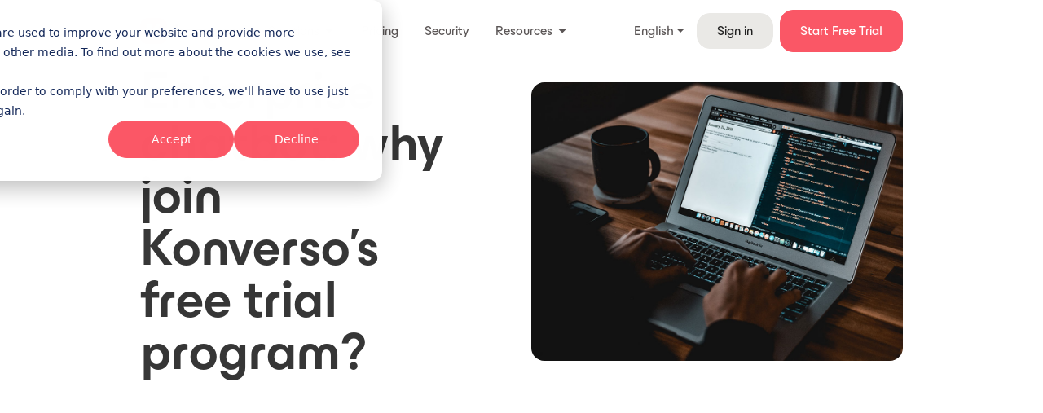

--- FILE ---
content_type: text/html; charset=UTF-8
request_url: https://www.konverso.ai/en/blog/enterprise-chatbot-join-konversos-free-trial-program/
body_size: 12497
content:
<!doctype html><html lang="en"><head>
    <meta charset="utf-8">
    <title>Enterprise chatbot: why join Konverso’s free trial program?</title>
    <link rel="shortcut icon" href="https://www.konverso.ai/hubfs/Logo-Konverso/new_konverso_symbol_circle.png">
    <meta name="description" content="Joining Konverso’s free trial program will help you chose the best Intelligence Virtual Agent for your company.">
    <meta name="viewport" content="width=device-width, initial-scale=1">

    
    <meta property="og:description" content="Joining Konverso’s free trial program will help you chose the best Intelligence Virtual Agent for your company.">
    <meta property="og:title" content="Enterprise chatbot: why join Konverso’s free trial program?">
    <meta name="twitter:description" content="Joining Konverso’s free trial program will help you chose the best Intelligence Virtual Agent for your company.">
    <meta name="twitter:title" content="Enterprise chatbot: why join Konverso’s free trial program?">

    

    

    <style>
a.cta_button{-moz-box-sizing:content-box !important;-webkit-box-sizing:content-box !important;box-sizing:content-box !important;vertical-align:middle}.hs-breadcrumb-menu{list-style-type:none;margin:0px 0px 0px 0px;padding:0px 0px 0px 0px}.hs-breadcrumb-menu-item{float:left;padding:10px 0px 10px 10px}.hs-breadcrumb-menu-divider:before{content:'›';padding-left:10px}.hs-featured-image-link{border:0}.hs-featured-image{float:right;margin:0 0 20px 20px;max-width:50%}@media (max-width: 568px){.hs-featured-image{float:none;margin:0;width:100%;max-width:100%}}.hs-screen-reader-text{clip:rect(1px, 1px, 1px, 1px);height:1px;overflow:hidden;position:absolute !important;width:1px}
</style>


<style>
  
</style>


<style>
  

  

  
  
  @media (max-width: px) {
    #custom-image .image-container {
      
    }  
  }
</style>


<style>
  
  #widget_1734039852956.bg-img {
    background-repeat:no-repeat;
    background-image:url(https://www.konverso.ai/hubfs/ellipse-left.svg);
    background-size:contain;
    background-position: center left
  }
    
  @media (max-width: 991px) {
    #widget_1734039852956.bg-img {
      background-size:contain;
      background-position: bottom center
    }
  }
  
  
  

  

</style>


<style>
  #footer-section-module-14.copyright {
    border-top: 1px solid #EAE9E6;
  }
</style>

<style>
@font-face {
  font-family: "ESBuild";
  src: url("https://www.konverso.ai/hubfs/ESBuild-Semibold.woff") format("woff");
  font-display: swap;
  font-weight: 600;
}

@font-face {
  font-family: "ESBuild";
  src: url("https://www.konverso.ai/hubfs/ESBuild-Semibold.woff") format("woff");
  font-display: swap;
  font-weight: 600;
}

@font-face {
  font-family: "ESBuild";
  src: url("https://www.konverso.ai/hubfs/ESBuild-Regular.woff") format("woff");
  font-display: swap;
  font-weight: 400;
}

@font-face {
  font-family: "ESBuild";
  src: url("https://www.konverso.ai/hubfs/ESBuild-Regular.woff") format("woff");
  font-display: swap;
  font-weight: 400;
}
</style>

<!-- Editor Styles -->
<style id="hs_editor_style" type="text/css">
/* HubSpot Non-stacked Media Query Styles */
@media (min-width:768px) {
  .header-section-row-0-vertical-alignment > .row-fluid {
    display: -ms-flexbox !important;
    -ms-flex-direction: row;
    display: flex !important;
    flex-direction: row;
  }
  .header-section-column-1-vertical-alignment {
    display: -ms-flexbox !important;
    -ms-flex-direction: column !important;
    -ms-flex-pack: center !important;
    display: flex !important;
    flex-direction: column !important;
    justify-content: center !important;
  }
  .header-section-column-1-vertical-alignment > div {
    flex-shrink: 0 !important;
  }
  .footer-section-row-0-vertical-alignment > .row-fluid {
    display: -ms-flexbox !important;
    -ms-flex-direction: row;
    display: flex !important;
    flex-direction: row;
  }
  .footer-section-column-1-vertical-alignment {
    display: -ms-flexbox !important;
    -ms-flex-direction: column !important;
    -ms-flex-pack: start !important;
    display: flex !important;
    flex-direction: column !important;
    justify-content: flex-start !important;
  }
  .footer-section-column-1-vertical-alignment > div {
    flex-shrink: 0 !important;
  }
}
/* HubSpot Styles (default) */
.footer-section-column-1-row-0-margin {
  margin-bottom: 0px !important;
}
.footer-section-column-1-row-1-margin {
  margin-top: 0px !important;
}
.footer-section-column-1-row-1-padding {
  padding-top: 0px !important;
}
.footer-section-column-13-margin {
  margin-top: 0px !important;
}
.footer-section-column-13-padding {
  padding-top: 0px !important;
}
.footer-section-column-13-row-1-margin {
  margin-top: 120px !important;
}
/* HubSpot Styles (mobile) */
@media (max-width: 767px) {
  .header-section-row-0-hidden {
    display: block !important;
  }
  .header-section-column-1-hidden {
    display: flex !important;
  }
  .footer-section-column-1-row-0-margin {
    margin-bottom: 0px !important;
  }
}
</style>

    <script type="application/ld+json">
{
  "mainEntityOfPage" : {
    "@type" : "WebPage",
    "@id" : "https://www.konverso.ai/en/blog/enterprise-chatbot-join-konversos-free-trial-program/"
  },
  "author" : {
    "name" : "Bertrand Lafforgue",
    "url" : "https://www.konverso.ai/en/blog/author/bertrand-lafforgue",
    "@type" : "Person"
  },
  "headline" : "Enterprise chatbot: why join Konverso’s free trial program?",
  "datePublished" : "2019-08-19T18:47:52.000Z",
  "dateModified" : "2025-10-28T23:28:48.668Z",
  "publisher" : {
    "name" : "Konverso",
    "logo" : {
      "url" : "https://www.konverso.ai/hubfs/Logo-Konverso/new_konverso_logo_default.png",
      "@type" : "ImageObject"
    },
    "@type" : "Organization"
  },
  "@context" : "https://schema.org",
  "@type" : "BlogPosting",
  "image" : [ "https://www.konverso.ai/hubfs/Imported_Blog_Media/cody-barnes-d2oA8t84zus-unsplash-small.jpg" ]
}
</script>



    
<!--  Added by GoogleAnalytics integration -->
<script>
var _hsp = window._hsp = window._hsp || [];
_hsp.push(['addPrivacyConsentListener', function(consent) { if (consent.allowed || (consent.categories && consent.categories.analytics)) {
  (function(i,s,o,g,r,a,m){i['GoogleAnalyticsObject']=r;i[r]=i[r]||function(){
  (i[r].q=i[r].q||[]).push(arguments)},i[r].l=1*new Date();a=s.createElement(o),
  m=s.getElementsByTagName(o)[0];a.async=1;a.src=g;m.parentNode.insertBefore(a,m)
})(window,document,'script','//www.google-analytics.com/analytics.js','ga');
  ga('create','UA-96119996-1','auto');
  ga('send','pageview');
}}]);
</script>

<!-- /Added by GoogleAnalytics integration -->

<!--  Added by GoogleTagManager integration -->
<script>
var _hsp = window._hsp = window._hsp || [];
window.dataLayer = window.dataLayer || [];
function gtag(){dataLayer.push(arguments);}

var useGoogleConsentModeV2 = true;
var waitForUpdateMillis = 1000;



var hsLoadGtm = function loadGtm() {
    if(window._hsGtmLoadOnce) {
      return;
    }

    if (useGoogleConsentModeV2) {

      gtag('set','developer_id.dZTQ1Zm',true);

      gtag('consent', 'default', {
      'ad_storage': 'denied',
      'analytics_storage': 'denied',
      'ad_user_data': 'denied',
      'ad_personalization': 'denied',
      'wait_for_update': waitForUpdateMillis
      });

      _hsp.push(['useGoogleConsentModeV2'])
    }

    (function(w,d,s,l,i){w[l]=w[l]||[];w[l].push({'gtm.start':
    new Date().getTime(),event:'gtm.js'});var f=d.getElementsByTagName(s)[0],
    j=d.createElement(s),dl=l!='dataLayer'?'&l='+l:'';j.async=true;j.src=
    'https://www.googletagmanager.com/gtm.js?id='+i+dl;f.parentNode.insertBefore(j,f);
    })(window,document,'script','dataLayer','GTM-PDFCJK7');

    window._hsGtmLoadOnce = true;
};

_hsp.push(['addPrivacyConsentListener', function(consent){
  if(consent.allowed || (consent.categories && consent.categories.analytics)){
    hsLoadGtm();
  }
}]);

</script>

<!-- /Added by GoogleTagManager integration -->


<!-- Global site tag (gtag.js) - Google Ads: 804649060 -->
<script async src="https://www.googletagmanager.com/gtag/js?id=AW-804649060"></script>
<script>
  window.dataLayer = window.dataLayer || [];
  function gtag(){dataLayer.push(arguments);}
  gtag('js', new Date());
  gtag('config', 'AW-804649060');
</script>
<meta property="og:image" content="https://www.konverso.ai/hubfs/Imported_Blog_Media/cody-barnes-d2oA8t84zus-unsplash-small.jpg">
<meta property="og:image:width" content="1200">
<meta property="og:image:height" content="801">
<meta property="og:image:alt" content="Konverso's free trial program will help you determine the best AI Agent for your company. ">
<meta name="twitter:image" content="https://www.konverso.ai/hubfs/Imported_Blog_Media/cody-barnes-d2oA8t84zus-unsplash-small.jpg">
<meta name="twitter:image:alt" content="Konverso's free trial program will help you determine the best AI Agent for your company. ">

<meta property="og:url" content="https://www.konverso.ai/en/blog/enterprise-chatbot-join-konversos-free-trial-program/">
<meta name="twitter:card" content="summary_large_image">

<link rel="canonical" href="https://www.konverso.ai/en/blog/enterprise-chatbot-join-konversos-free-trial-program/">
<style>
header {display:none;}
.kbw-button {
  display: none;
}
</style>
<meta property="og:type" content="article">
<link rel="alternate" type="application/rss+xml" href="https://www.konverso.ai/en/blog/rss.xml">
<meta name="twitter:domain" content="www.konverso.ai">

<meta http-equiv="content-language" content="en">
<link rel="alternate" hreflang="en" href="https://www.konverso.ai/en/blog/enterprise-chatbot-join-konversos-free-trial-program/">
<link rel="alternate" hreflang="fr" href="https://www.konverso.ai/fr/blogs/enterprise-chatbot-join-konversos-free-trial-program/">






    <link rel="preload" href="https://www.konverso.ai/hubfs/hub_generated/template_assets/1/183820786061/1769592226012/template_main.min.css" as="style" onload="this.onload=null;this.rel='stylesheet'">
    
  <meta name="generator" content="HubSpot"></head>
  <body>
<!--  Added by GoogleTagManager integration -->
<noscript><iframe src="https://www.googletagmanager.com/ns.html?id=GTM-PDFCJK7" height="0" width="0" style="display:none;visibility:hidden"></iframe></noscript>

<!-- /Added by GoogleTagManager integration -->

    <div class="body-container-outer animation" style="opacity: 0;">
      <div class="body-wrapper blog-post   hs-content-id-30316171426 hs-blog-post hs-blog-id-30314619950">
        
        <div data-global-resource-path="konverso-theme/partials/header-konverso.html"><header id="header" class="header">
  <div class="container-fluid header-section">
<div class="row-fluid-wrapper">
<div class="row-fluid">
<div class="span12 widget-span widget-type-cell " style="" data-widget-type="cell" data-x="0" data-w="12">

<div class="row-fluid-wrapper row-depth-1 row-number-1 header-section-row-0-hidden dnd-section header-section-row-0-vertical-alignment">
<div class="row-fluid ">
<div class="span12 widget-span widget-type-cell header-section-column-1-vertical-alignment header-section-column-1-hidden dnd-column" style="" data-widget-type="cell" data-x="0" data-w="12">

<div class="row-fluid-wrapper row-depth-1 row-number-2 dnd-row">
<div class="row-fluid ">
<div class="span12 widget-span widget-type-custom_widget dnd-module" style="" data-widget-type="custom_widget" data-x="0" data-w="12">
<div id="hs_cos_wrapper_header-section-module-2" class="hs_cos_wrapper hs_cos_wrapper_widget hs_cos_wrapper_type_module widget-type-logo" style="" data-hs-cos-general-type="widget" data-hs-cos-type="module">



<div class="website-logo-menu d-flex align-items-center justify-content-space-between fw">
<div class="header-website-logo pe-4">
  <a href="https://www.konverso.ai/?hsLang=en">
    
    <img class="lazy" data-src="//2835901.fs1.hubspotusercontent-na1.net/hubfs/2835901/raw_assets/public/konverso-theme/assets/images/branding/logo-konverso-color.svg" alt="Konveso AI Agent Platform Logo" width="155" height="32" style="max-width: 100%; height: auto;">
    
  </a>
</div>
<div class="header-menu d-flex flex-flow-row-wrap align-items-center">
  <div class="header-menu__toggle image-container square p-relative d-md-none">
    <div class="header-menu__toggle-icon p-absolute t-0 s-0 fw fh z-sm">
      <div class="header-menu__toggle-icon__close">
        
        
        
         
        <img src="https://www.konverso.ai/hubfs/menu-burger.svg" alt="menu-burger" loading="lazy" width="21" height="22">
      
      </div>
      <div class="header-menu__toggle-icon__open">
        
        
        
         
        <img src="https://www.konverso.ai/hubfs/close.svg" alt="close" loading="lazy" width="21" height="22">
      
      </div>
    </div>
  </div>
  <div class="header-menu__container dnd-section">
    <div class="row-fluid fh ps-6 pe-6 ps-sm-4 pe-sm-4 ps-md-0 pe-md-0">
      <div class="d-flex flex-flow-column flex-flow-md-row-wrap align-items-md-center justify-content-space-between fh fw">
        
        <div class="header-menu__menu">
          
          <span id="hs_cos_wrapper_header-section-module-2_" class="hs_cos_wrapper hs_cos_wrapper_widget hs_cos_wrapper_type_menu" style="" data-hs-cos-general-type="widget" data-hs-cos-type="menu"><div id="hs_menu_wrapper_header-section-module-2_" class="hs-menu-wrapper active-branch flyouts hs-menu-flow-horizontal" role="navigation" data-sitemap-name="default" data-menu-id="183820925363" aria-label="Navigation Menu">
 <ul role="menu">
  <li class="hs-menu-item hs-menu-depth-1 hs-item-has-children" role="none"><a href="javascript:;" aria-haspopup="true" aria-expanded="false" role="menuitem">Solutions</a>
   <ul role="menu" class="hs-menu-children-wrapper">
    <li class="hs-menu-item hs-menu-depth-2" role="none"><a href="https://www.konverso.ai/agentic-ai-for-customer-service" role="menuitem">AI Agents for Customer support</a></li>
    <li class="hs-menu-item hs-menu-depth-2" role="none"><a href="https://www.konverso.ai/agentic-ai-for-hr" role="menuitem">AI Agents for HR Support</a></li>
    <li class="hs-menu-item hs-menu-depth-2" role="none"><a href="https://www.konverso.ai/agentic-ai-for-itsm" role="menuitem">AI Agents for IT Support</a></li>
    <li class="hs-menu-item hs-menu-depth-2" role="none"><a href="https://www.konverso.ai/knoweldge-management-ai-agents" role="menuitem">AI Agents for Knowledge Management</a></li>
    <li class="hs-menu-item hs-menu-depth-2" role="none"><a href="https://www.konverso.ai/build-ai-agents-for-marketing" role="menuitem">AI Agents for Marketing</a></li>
    <li class="hs-menu-item hs-menu-depth-2" role="none"><a href="https://www.konverso.ai/productive-ai-agents-for-employees" role="menuitem">AI Agents for Productivity</a></li>
    <li class="hs-menu-item hs-menu-depth-2" role="none"><a href="https://www.konverso.ai/ai-agents-for-sales" role="menuitem">AI Agents for Sales</a></li>
   </ul></li>
  <li class="hs-menu-item hs-menu-depth-1" role="none"><a href="https://www.konverso.ai/ai-agents-pricing" role="menuitem">Pricing</a></li>
  <li class="hs-menu-item hs-menu-depth-1" role="none"><a href="https://www.konverso.ai/ai-agent-security" role="menuitem">Security</a></li>
  <li class="hs-menu-item hs-menu-depth-1 hs-item-has-children" role="none"><a href="javascript:;" aria-haspopup="true" aria-expanded="false" role="menuitem">Resources</a>
   <ul role="menu" class="hs-menu-children-wrapper">
    <li class="hs-menu-item hs-menu-depth-2" role="none"><a href="https://www.konverso.ai/customers" role="menuitem">Customers</a></li>
    <li class="hs-menu-item hs-menu-depth-2" role="none"><a href="https://www.konverso.ai/en/blog" role="menuitem">Blogs</a></li>
    <li class="hs-menu-item hs-menu-depth-2" role="none"><a href="https://www.konverso.ai/ebooks" role="menuitem">Ebooks</a></li>
    <li class="hs-menu-item hs-menu-depth-2" role="none"><a href="https://www.konverso.ai/ai-product-demos" role="menuitem">Product Demos</a></li>
    <li class="hs-menu-item hs-menu-depth-2" role="none"><a href="https://www.konverso.ai/en/webinar" role="menuitem">Webinar</a></li>
    <li class="hs-menu-item hs-menu-depth-2" role="none"><a href="https://www.konverso.ai/infographics" role="menuitem">Infographics</a></li>
    <li class="hs-menu-item hs-menu-depth-2" role="none"><a href="https://www.konverso.ai/news" role="menuitem">News</a></li>
   </ul></li>
 </ul>
</div></span>
        </div>
        
        
        <div class="d-flex flex-flow-column flex-flow-md-row-wrap align-items-center justify-content-space-between pt-4 pt-md-0">
          
          <div class="header-menu__language-switcher hs-menu-wrapper">
            <ul>
              <li class="hs-menu-item hs-menu-depth-1 hs-item-has-children">
                <a href="javascript:;">English</a>
                
                <ul class="hs-menu-children-wrapper">
                  
                  <li class="hs-menu-item hs-menu-depth-2">
                    <a href="https://www.konverso.ai/fr/blogs/enterprise-chatbot-join-konversos-free-trial-program/" class="d-flex flex-flow-row align-items-center justify-content-flex-start  pb-lg-4 ps-xs-4 pe-xs-4">
                      Français
                    </a>
                  </li>
                  
                </ul>  
                
              </li>
            </ul>
          </div>
          
          
          <div class="header-menu__buttons pt-5 pt-md-0 pb-5 pb-md-0 ms-md-4 d-flex flex-flow-row  align-items-center justify-content-flex-start justify-content-flex-start justify-content-flex-start justify-content-flex-start justify-content-flex-start">
            
            
            


<a href="https://auth-agentic.konverso.ai/oauth/account/login?appId=ec406d36-9c86-4457-a589-abcfdcc84fda" class="button button--small  black-color black-hover-color gray-medium-bg border-thin border-solid gray-medium-border-color gray-hover-bg gray-hover-border-color iw-md">
          
          <span class="button_text">Sign in</span>
          
</a>



            
            
            


<a href="https://www.konverso.ai/meetings/bertrand-lafforgue/start-now?hsLang=en" class="button   white-color white-hover-color red-accent-bg border-thin border-solid red-accent-border-color red-medium-hover-bg red-medium-hover-border-color iw-md">
          
          <span class="button_text">Start Free Trial</span>
          
</a>



            
          </div>
          
        </div>
        
      </div>
    </div>
  </div>
</div>
</div></div>

</div><!--end widget-span -->
</div><!--end row-->
</div><!--end row-wrapper -->

</div><!--end widget-span -->
</div><!--end row-->
</div><!--end row-wrapper -->

</div><!--end widget-span -->
</div>
</div>
</div>
</header></div>
        

        <main id="main-content" class="body-container-wrapper  p-relative">
          
<div class="container-fluid blog-post">
  <div class="row-fluid-wrapper">
    <div class="row-fluid">
      <div class="widget-span">
        <div class="dnd-section">
          <div class="row-fluid align-items-center">
            <div class="span5 columns dnd-column">
              <div class="dnd-row">
                <div class="row-fluid">
                  <div class="span12 columns dnd-column">

                    <div id="hs_cos_wrapper_custom-rich-text" class="hs_cos_wrapper hs_cos_wrapper_widget hs_cos_wrapper_type_module" style="" data-hs-cos-general-type="widget" data-hs-cos-type="module"><div id="custom-rich-text" class="custom-rich-text animation fade-in text-align-center text-align-sm-center text-align-md-left text-align-lg-left text-align-xl-left pt-0 pt-sm-0 pt-md-0 pt-lg-0 pt-xl-0 pb-0 pb-sm-0 pb-md-0 pb-lg-0 pb-xl-0 ps-0 ps-sm-0 ps-md-0 ps-lg-0 ps-xl-0 pe-0 pe-sm-0 pe-md-0 pe-lg-0 pe-xl-0">
  <span id="hs_cos_wrapper_custom-rich-text_" class="hs_cos_wrapper hs_cos_wrapper_widget hs_cos_wrapper_type_rich_text" style="" data-hs-cos-general-type="widget" data-hs-cos-type="rich_text" data-hs-cos-field="html"><h1>Enterprise chatbot: why join Konverso’s free trial program?</h1></span>
</div></div>
                  </div>
                </div>
              </div>
            </div>
            
            <div class="span6 columns dnd-column">
              <div id="hs_cos_wrapper_custom-image" class="hs_cos_wrapper hs_cos_wrapper_widget hs_cos_wrapper_type_module" style="" data-hs-cos-general-type="widget" data-hs-cos-type="module">




<div id="custom-image" class="custom-image image__container  mt-8 mt-md-0 mt-lg-0">
  <picture class="image-container four-three rounded-large">
    
    
    
      <img src="https://www.konverso.ai/hubfs/Imported_Blog_Media/cody-barnes-d2oA8t84zus-unsplash-small.jpg" alt="Entreprise chatbot: why join Konverso's free trial program ?" loading="lazy" class="p-absolute t-0 object-fit-cover object-position-center fw">
      
  </picture>
  
</div>




</div>
            </div>
            
          </div>
        </div>
        <div class="dnd-section">
          <div class="row-fluid d-flex flex-flow-row-wrap align-items-flex-start justify-content-space-between">
            <div class="span2 columns dnd-column">
            </div>
            <div class="span8 columns dnd-column">
              <div class="dnd-row">
                <div id="hs_cos_wrapper_Blog_social_sharing" class="hs_cos_wrapper hs_cos_wrapper_widget hs_cos_wrapper_type_module" style="" data-hs-cos-general-type="widget" data-hs-cos-type="module">


<div class="blog-social-sharing blog-sidebar--sticky">
  
  <div class="dnd-row">
    <div class="row-fluid">
      <div class="span12 columns d-flex flex-flow-row-wrap flex-flow-md-row-wrap justify-content-flex-start justify-content-sm-flex-start justify-content-md-flex-start justify-content-lg-flex-start justify-content-xl-flex-start">
        



<span data-url="https://www.konverso.ai/en/blog/enterprise-chatbot-join-konversos-free-trial-program/" class="social-follow__icon social-follow__icon--window fw fw-xs fw-sm iw-md white-fill white-hover-fill white-bg border-thin border-solid white-border-color white-hover-bg white-hover-border-color rounded-none blog-social-sharing__icon mt-2 mb-2 ">
  <svg version="1.0" xmlns="http://www.w3.org/2000/svg" viewbox="0 0 512 512" aria-hidden="true"><g id="arrow-alt-circle-up1_layer"><path d="M256 504c137 0 248-111 248-248S393 8 256 8 8 119 8 256s111 248 248 248zm0-448c110.5 0 200 89.5 200 200s-89.5 200-200 200S56 366.5 56 256 145.5 56 256 56zm20 328h-40c-6.6 0-12-5.4-12-12V256h-67c-10.7 0-16-12.9-8.5-20.5l99-99c4.7-4.7 12.3-4.7 17 0l99 99c7.6 7.6 2.2 20.5-8.5 20.5h-67v116c0 6.6-5.4 12-12 12z" /></g></svg>
</span>

</div>
    </div>
  </div>
</div></div>
              </div>
              <div class="dnd-row">
                <div class="row-fluid">
                  <div class="span12 columns hs_cos_wrapper_type_rich_text">
                    <span id="hs_cos_wrapper_post_body" class="hs_cos_wrapper hs_cos_wrapper_meta_field hs_cos_wrapper_type_rich_text" style="" data-hs-cos-general-type="meta_field" data-hs-cos-type="rich_text"><p>Not surprisingly, most companies which have decided to launch their <strong>artificial intelligence chatbot project</strong> want to <strong>test the technology first</strong>. This “test and learn” method is the right approach to select the right partner in the exceptionally dynamic “Digital Agent” market.&nbsp;</p>
<!--more-->
<p>A wealth of players offer very different approaches. From basic FAQ services to very sophisticated Enterprise AI Agent&nbsp; including machine learning and natural-language processing, businesses look for the best partner in this burgeoning market.&nbsp;</p>
<p>In this context, Konverso offers its clients a <strong>unique way to test its platform</strong> and one of its Enterprise AI agent&nbsp; or enterprise chatbot, getting all decision makers on board to <strong>make a rational decision</strong>.&nbsp;&nbsp;</p>
<p>Konverso has been developing chatbots for enterprises since 2017. Over time, we’ve looked for a way to get customers and partners on board faster, without the need for a lengthy and costly Proof Of Concept, while making our platform totally <strong>transparent</strong>. Konverso is now enabling partners and customers to <strong>test its virtual agent for digital workplace.&nbsp;</strong></p>
<p>Our pre-packaged virtual agent&nbsp; comes loaded with intents, entities, <strong>knowledge bases</strong> and is <strong>already connected to cloud services</strong>, including <strong>service requests</strong> and <strong>ticketing systems</strong> in order to enhance the user experience.</p>
<p><img src="https://www.konverso.ai/hubfs/Konverso%20Chatbot%20trial%20program.webp" alt="enterprise chatbot: why join Konverso's free trial program ?"></p>
<h2 style="font-size: 14px;"><span style="font-size: 20px;">A Proof Of Business rather than a Proof Of Concept</span></h2>
<p>The first step to start this trial is for customers and partners to confirm the value they would expect from an Enterprise AI Bot. Because this virtual agent has been designed around <strong>clear business goals</strong> such as “<strong>accelerating the adoption of digital apps</strong>”, “<strong>automating IT service desk</strong>” and “<strong>increasing end-users productivity</strong>”.&nbsp;</p>
<p>Customers and partners do not need to look for use cases and build a time-consuming Proof Of Concept, those use cases come pre-packaged in the solution.</p>
<p>Over your trial period, various stakeholders ranging from Project manager, Knowledge expert, Agent and End-user will be able to test the different capabilities of the virtual agent.&nbsp;</p>
<p>Those capabilities include <strong>analytics,</strong> <strong>chatbot performance measurement</strong>, <strong>conversation monitoring</strong>, training environment enabling the domain expert to further <strong>train the virtual agent</strong> and pre-defined stories for end users.</p>
<h2><span style="font-size: 16pt;">A prepackaged and preconnected chatbot as a service</span></h2>
<p>As the virtual support agent&nbsp; is already connected to a knowledge environment, IT and business decision makers do not need to devote valuable time to create and curate this knowledge. Furthermore, there is no need to develop connectors to external systems, such as ITSM, to be able to test “end to end” scenarios.</p>
<p><strong>Testing multilingual scenarios</strong> is also critical to compare different virtual support agent solution. Konverso Virtual Agent is already multilingual (French, English, German) and has already been deployed in production for multinational clients like <a href="https://www.konverso.ai/hubfs/Website%20Media%20-%20From%20WP/CP-Computacenter-Konverso-20181031-VE.pdf?hsCtaTracking=804839f2-aaa6-4029-bd39-4fe0ff4f7ddb%7C38ec5d36-98b3-4a6b-a286-9513a419a590&amp;hsLang=en" rel="noopener" data-lf-fd-inspected-3p1w24dzxnn8my5n="true"><span>Computacenter</span></a>.</p>
<p>And finally, since Konverso Virtual Agent&nbsp; has been specifically enabled within Microsoft Teams, customers and partners can use their <strong>existing Enterprise Teams accounts to access the solution</strong>.&nbsp;</p>
<p>Leveraging the Microsoft Azure cloud to propose a multi-tenant cloud virtual agent, Konverso can operate several customers and partners at the same time. <a href="/konversos-partner-program?hsLang=en" rel="noopener"><span>Konverso’s partners</span></a> can benefit from that same architecture to propose their service to their customers.</p>
<h2><span style="font-size: 16pt;">A holistic view of a virtual support agent&nbsp;</span></h2>
<p>For its customers and partners, Konverso focuses on business benefits and time to value. Our <strong>cloud-based trial platform</strong> addresses decision makers who need to gain an unfiltered and <strong>holistic view of the capabilities of a corporate chatbot.</strong></p>
<p>Many companies have already invested time, teams and budget on proofs of concepts that failed to deliver or to scale. With this chatbot test “as a service” you can <strong>validate all of your decision criteria</strong> and build your project on trust and transparency, two fundamental values to start a business relationship.</p></span>
                  </div>
                </div>
              </div>
              
              <div class="dnd-row mt-8 pt-8 border-top-thin border-solid gray-border-color">
                <div class="row-fluid d-flex flex-flow-row-wrap align-items-center justify-content-center">
                  
                  <div class="span3 columns">
                    <div class="image-container square o-hidden p-relative rounded-full">
                      <img class="p-absolute t-0 s-0 fw fh object-fit-cover lazy" data-src="https://cdn2.hubspot.net/hubfs/2835901/Bertrand%20Lafforgue%20.jpeg" alt="Bertrand Lafforgue">
                    </div>
                  </div>
                  
                  
                  <div class="span9 columns">
                    <a href="https://www.konverso.ai/en/blog/author/bertrand-lafforgue">
                      <div class="name large">
                        <b>Bertrand Lafforgue</b>
                      </div>
                      <div class="description small">
                        Bertrand has co-founded Konverso where he leads strategy, sales, partnerships and business development. Konverso has developed a vertical chatbot powered by artificial intelligence to augment the Service Desk team to better support millions of employees everyday.
                      </div>
                    </a>
                  </div>
                  
                </div>
              </div>
              
              
            </div>
            <div class="span2 columns dnd-column">
            </div>
          </div>
        </div>
        <div class="dnd-section">
          <div class="row-fluid align-items-center">
            <div class="span12 columns dnd-column">
              <div id="hs_cos_wrapper_blog-related-posts" class="hs_cos_wrapper hs_cos_wrapper_widget hs_cos_wrapper_type_module" style="" data-hs-cos-general-type="widget" data-hs-cos-type="module">       










<div class="dnd-section related-blog-posts white-bg">
  <div class="dnd-row">
    <div class="row-fluid">
      <div class="dnd-column">
        <div class="dnd-row row-fluid">
          <div class="span12 columns description">
            <h2 style="text-align: center;">Related <strong>blog posts</strong></h2>
          </div>
        </div>
        <div class="dnd-row row-fluid posts__content">
          
          
          <div class="row-fluid d-flex flex-flow-row-wrap justify-content-flex-start">
            
            
            
<div class="span4 columns">
  <article class="blog-listing__blog-post rounded white-bg white-border-color border-solid border-thin o-hidden pt-0 pb-0 ps-0 pe-0">
    <div class="blog-listing__blog-post-link p-relative d-flex flex-flow-column align-items-flex-start justify-content-flex-start">
      <a class="p-absolute t-0 s-0 fw fh z-sm" href="https://www.konverso.ai/en/blog/top-5-things-to-know-before-choosing-an-ai-agent-platform?hsLang=en"></a>
      
      <div class="image-container p-relative d-flex sixteen-nine rounded-large o-hidden mb-4 white-bg">
        <img class="lazy object-fit-cover t-0 s-0 fw fh p-absolute" data-src="https://2835901.fs1.hubspotusercontent-na1.net/hubfs/2835901/Businessman%20selecting%20a%20futuristic%20padlock%20with%20a%20data%20center%20on%20the%20background.jpeg" alt="">
      </div>
      
      <div class="blog-listing__blog-post-description d-flex flex-flow-column align-items-flex-start justify-content-center flex-grow pt-0 pb-0 ps-0 pe-0">
        <div class="display-3 black-color "><b>Top 5 Things to Know Before Choosing an AI Agent platform</b></div>
        
        
        <div class="button-container mt-auto fw p-relative z-xs d-flex flex-flow-row-wrap align-items-center justify-content-space-between">
          


<a href="javascript:;" class="button  iw-xs red-accent-color red-accent-fill black-hover-color black-hover-fill no-bg border-thin border-solid no-border-color no-hover-bg border-thin border-solid no-hover-border-color ps-0 pe-0 pt-0 pb-0 ">
          
          <span class="button_text">Read more</span>
          <svg class="ms-1" viewbox="0 0 16 12" fill="currentColor" xmlns="http://www.w3.org/2000/svg"><path d="M1 5.25a.75.75 0 000 1.5v-1.5zm14.53 1.28a.75.75 0 000-1.06L10.757.697a.75.75 0 00-1.06 1.06L13.939 6l-4.242 4.243a.75.75 0 001.06 1.06L15.53 6.53zM1 6.75h14v-1.5H1v1.5z"></path></svg>
</a>



          
        </div>
      </div>
    </div>
  </article>
</div>

            
            
            
          
          
            
            
<div class="span4 columns">
  <article class="blog-listing__blog-post rounded white-bg white-border-color border-solid border-thin o-hidden pt-0 pb-0 ps-0 pe-0">
    <div class="blog-listing__blog-post-link p-relative d-flex flex-flow-column align-items-flex-start justify-content-flex-start">
      <a class="p-absolute t-0 s-0 fw fh z-sm" href="https://www.konverso.ai/en/blog/the-future-of-work-with-ai-agent-assist-insights-from-artefact?hsLang=en"></a>
      
      <div class="image-container p-relative d-flex sixteen-nine rounded-large o-hidden mb-4 white-bg">
        <img class="lazy object-fit-cover t-0 s-0 fw fh p-absolute" data-src="https://2835901.fs1.hubspotusercontent-na1.net/hubfs/2835901/Smiling%20employee%20standing%20upright%20in%20front%20of%20a%20window%20while%20wearing%20a%20formal%20suit.jpeg" alt="">
      </div>
      
      <div class="blog-listing__blog-post-description d-flex flex-flow-column align-items-flex-start justify-content-center flex-grow pt-0 pb-0 ps-0 pe-0">
        <div class="display-3 black-color "><b>The Future of Work with AI Agent Assist: Insights from Artefact</b></div>
        
        
        <div class="button-container mt-auto fw p-relative z-xs d-flex flex-flow-row-wrap align-items-center justify-content-space-between">
          


<a href="javascript:;" class="button  iw-xs red-accent-color red-accent-fill black-hover-color black-hover-fill no-bg border-thin border-solid no-border-color no-hover-bg border-thin border-solid no-hover-border-color ps-0 pe-0 pt-0 pb-0 ">
          
          <span class="button_text">Read more</span>
          <svg class="ms-1" viewbox="0 0 16 12" fill="currentColor" xmlns="http://www.w3.org/2000/svg"><path d="M1 5.25a.75.75 0 000 1.5v-1.5zm14.53 1.28a.75.75 0 000-1.06L10.757.697a.75.75 0 00-1.06 1.06L13.939 6l-4.242 4.243a.75.75 0 001.06 1.06L15.53 6.53zM1 6.75h14v-1.5H1v1.5z"></path></svg>
</a>



          
        </div>
      </div>
    </div>
  </article>
</div>

            
            
            
          
          
            
            
<div class="span4 columns">
  <article class="blog-listing__blog-post rounded white-bg white-border-color border-solid border-thin o-hidden pt-0 pb-0 ps-0 pe-0">
    <div class="blog-listing__blog-post-link p-relative d-flex flex-flow-column align-items-flex-start justify-content-flex-start">
      <a class="p-absolute t-0 s-0 fw fh z-sm" href="https://www.konverso.ai/en/blog/koji-for-confluence-and-jsm?hsLang=en"></a>
      
      <div class="image-container p-relative d-flex sixteen-nine rounded-large o-hidden mb-4 white-bg">
        <img class="lazy object-fit-cover t-0 s-0 fw fh p-absolute" data-src="https://2835901.fs1.hubspotusercontent-na1.net/hubfs/2835901/Portrait%20of%20a%20happy%20businesswoman%20working%20in%20the%20office.jpeg" alt="">
      </div>
      
      <div class="blog-listing__blog-post-description d-flex flex-flow-column align-items-flex-start justify-content-center flex-grow pt-0 pb-0 ps-0 pe-0">
        <div class="display-3 black-color "><b>Boost Your Atlassian Productivity with Koji: Atlassian AI Agents for Confluence and JSM</b></div>
        
        
        <div class="button-container mt-auto fw p-relative z-xs d-flex flex-flow-row-wrap align-items-center justify-content-space-between">
          


<a href="javascript:;" class="button  iw-xs red-accent-color red-accent-fill black-hover-color black-hover-fill no-bg border-thin border-solid no-border-color no-hover-bg border-thin border-solid no-hover-border-color ps-0 pe-0 pt-0 pb-0 ">
          
          <span class="button_text">Read more</span>
          <svg class="ms-1" viewbox="0 0 16 12" fill="currentColor" xmlns="http://www.w3.org/2000/svg"><path d="M1 5.25a.75.75 0 000 1.5v-1.5zm14.53 1.28a.75.75 0 000-1.06L10.757.697a.75.75 0 00-1.06 1.06L13.939 6l-4.242 4.243a.75.75 0 001.06 1.06L15.53 6.53zM1 6.75h14v-1.5H1v1.5z"></path></svg>
</a>



          
        </div>
      </div>
    </div>
  </article>
</div>

            
            
            
          </div>
          
          
          
          <div class="row-fluid d-flex flex-flow-row-wrap justify-content-flex-start mt-6">
            
            
            
          
          
            
            
          </div>
          
          
        </div>
      </div>
    </div>
  </div>
</div></div>
            </div>
          </div>
        </div>
      </div>
    </div>
  </div>
</div>

        </main>

        
        <footer id="footer" class="footer">
          <div data-global-resource-path="konverso-theme/partials/footer-konverso.html"><div class="container-fluid footer-section p-relative z-sm">
<div class="row-fluid-wrapper">
<div class="row-fluid">
<div class="span12 widget-span widget-type-cell " style="" data-widget-type="cell" data-x="0" data-w="12">

<div class="row-fluid-wrapper row-depth-1 row-number-1 dnd-section footer-section-row-0-vertical-alignment">
<div class="row-fluid ">
<div class="span12 widget-span widget-type-cell footer-section-column-1-vertical-alignment dnd-column" style="" data-widget-type="cell" data-x="0" data-w="12">

<div class="row-fluid-wrapper row-depth-1 row-number-2 dnd-row footer-section-column-1-row-0-margin">
<div class="row-fluid ">
<div class="span5 widget-span widget-type-cell dnd-column" style="" data-widget-type="cell" data-x="0" data-w="5">

<div class="row-fluid-wrapper row-depth-1 row-number-3 dnd-row">
<div class="row-fluid ">
<div class="span12 widget-span widget-type-custom_widget dnd-module" style="" data-widget-type="custom_widget" data-x="0" data-w="12">
<div id="hs_cos_wrapper_footer-section-module-3" class="hs_cos_wrapper hs_cos_wrapper_widget hs_cos_wrapper_type_module widget-type-logo" style="" data-hs-cos-general-type="widget" data-hs-cos-type="module">



<a href="https://www.konverso.ai/?hsLang=en">
  
  <img class="lazy" data-src="//2835901.fs1.hubspotusercontent-na1.net/hubfs/2835901/raw_assets/public/konverso-theme/assets/images/branding/logo-konverso-color.svg" alt="AI Agent Platform Konverso" width="165" height="48" style="max-width: 100%; height: auto;">
  
</a></div>

</div><!--end widget-span -->
</div><!--end row-->
</div><!--end row-wrapper -->

<div class="row-fluid-wrapper row-depth-1 row-number-4 dnd-row">
<div class="row-fluid ">
<div class="span12 widget-span widget-type-custom_widget dnd-module" style="" data-widget-type="custom_widget" data-x="0" data-w="12">
<div id="hs_cos_wrapper_footer-section-module-4" class="hs_cos_wrapper hs_cos_wrapper_widget hs_cos_wrapper_type_module" style="" data-hs-cos-general-type="widget" data-hs-cos-type="module"><div id="footer-section-module-4" class="custom-rich-text animation fade-in text-align-left text-align-sm-left text-align-md-left text-align-lg-left text-align-xl-left pt-0 pt-sm-0 pt-md-0 pt-lg-0 pt-xl-0 pb-0 pb-sm-0 pb-md-0 pb-lg-0 pb-xl-0 ps-0 ps-sm-0 ps-md-0 ps-lg-0 ps-xl-0 pe-0 pe-sm-0 pe-md-0 pe-lg-16 pe-xl-16">
  <span id="hs_cos_wrapper_footer-section-module-4_" class="hs_cos_wrapper hs_cos_wrapper_widget hs_cos_wrapper_type_rich_text" style="" data-hs-cos-general-type="widget" data-hs-cos-type="rich_text" data-hs-cos-field="html"><p style="color: #5b5656;">Give superpowers to your teams with personalized AI Agent Assist</p></span>
</div></div>

</div><!--end widget-span -->
</div><!--end row-->
</div><!--end row-wrapper -->

<div class="row-fluid-wrapper row-depth-1 row-number-5 dnd-row">
<div class="row-fluid ">
<div class="span12 widget-span widget-type-custom_widget dnd-module" style="" data-widget-type="custom_widget" data-x="0" data-w="12">
<div id="hs_cos_wrapper_footer-section-module-5" class="hs_cos_wrapper hs_cos_wrapper_widget hs_cos_wrapper_type_module" style="" data-hs-cos-general-type="widget" data-hs-cos-type="module"><div class="buttons animation d-flex flex-flow-column flex-flow-xs-row-wrap justify-content-flex-start align-items-start justify-content-sm-flex-start align-items-sm-start justify-content-md-flex-start align-items-md-center justify-content-lg-flex-start align-items-lg-start justify-content-xl-flex-start align-items-xl-start">
  
  
  


<a href="https://www.konverso.ai/meetings/bertrand-lafforgue/start-now?hsLang=en" class="button  iw-xs white-color white-hover-color red-accent-bg border-thin border-solid red-accent-border-color red-medium-hover-bg red-medium-hover-border-color fcw">
          
          <span class="button_text">Start freee Trial</span>
          
</a>



  
  
  


<a href="https://www.konverso.ai/konversos-partner-program?hsLang=en" class="button  iw-xs black-color black-hover-color gray-medium-bg border-thin border-solid gray-medium-border-color gray-hover-bg gray-hover-border-color fcw">
          
          <span class="button_text">Become a Partner</span>
          
</a>



  
</div></div>

</div><!--end widget-span -->
</div><!--end row-->
</div><!--end row-wrapper -->

</div><!--end widget-span -->
<div class="span7 widget-span widget-type-cell dnd-column" style="" data-widget-type="cell" data-x="5" data-w="7">

<div class="row-fluid-wrapper row-depth-1 row-number-6 dnd-row">
<div class="row-fluid ">
<div class="span3 widget-span widget-type-cell dnd-column" style="" data-widget-type="cell" data-x="0" data-w="3">

<div class="row-fluid-wrapper row-depth-2 row-number-1 dnd-row">
<div class="row-fluid ">
<div class="span12 widget-span widget-type-custom_widget dnd-module" style="" data-widget-type="custom_widget" data-x="0" data-w="12">
<div id="hs_cos_wrapper_module_1769592274600" class="hs_cos_wrapper hs_cos_wrapper_widget hs_cos_wrapper_type_module" style="" data-hs-cos-general-type="widget" data-hs-cos-type="module"><div class="footer-menu d-flex flex-flow-row-wrap align-items-center animation fade-in justify-content-flex-start justify-content-sm-flex-start justify-content-md-flex-start justify-content-lg-flex-start justify-content-xl-flex-start">
  <div class="footer-menu__container dnd-section">
    <div class="row-fluid fh">
      <div class="span12 columns d-flex flex-flow-column flex-flow-md-row-wrap align-items-md-center fh">
        <div class="footer-menu__menu">
          <p class="heading-capped">GET STARTED</p>
          
          <span id="hs_cos_wrapper_module_1769592274600_" class="hs_cos_wrapper hs_cos_wrapper_widget hs_cos_wrapper_type_menu" style="" data-hs-cos-general-type="widget" data-hs-cos-type="menu"><div id="hs_menu_wrapper_module_1769592274600_" class="hs-menu-wrapper active-branch flyouts hs-menu-flow-vertical" role="navigation" data-sitemap-name="default" data-menu-id="183817523299" aria-label="Navigation Menu">
 <ul role="menu">
  <li class="hs-menu-item hs-menu-depth-1" role="none"><a href="https://www.konverso.ai/meetings/bertrand-lafforgue/start-now?hsLang=en" role="menuitem">Try for free</a></li>
  <li class="hs-menu-item hs-menu-depth-1" role="none"><a href="https://www.konverso.ai/ai-agents-pricing" role="menuitem">Pricing</a></li>
  <li class="hs-menu-item hs-menu-depth-1" role="none"><a href="https://www.konverso.ai/contact-us-today" role="menuitem">Contact</a></li>
  <li class="hs-menu-item hs-menu-depth-1" role="none"><a href="https://www.youtube.com/@konverso-tutorials" role="menuitem">Youtube</a></li>
  <li class="hs-menu-item hs-menu-depth-1" role="none"><a href="https://www.konverso.ai/ai-agents-faq" role="menuitem">FAQs</a></li>
  <li class="hs-menu-item hs-menu-depth-1" role="none"><a href="https://www.konverso.ai/best-chatgpt-alternative-for-enterprise-ai-agents" role="menuitem">Konverso Vs ChatGPT</a></li>
 </ul>
</div></span>
        </div>
      </div>
    </div>
  </div>
</div></div>

</div><!--end widget-span -->
</div><!--end row-->
</div><!--end row-wrapper -->

</div><!--end widget-span -->
<div class="span3 widget-span widget-type-cell dnd-column" style="" data-widget-type="cell" data-x="3" data-w="3">

<div class="row-fluid-wrapper row-depth-2 row-number-2 dnd-row">
<div class="row-fluid ">
<div class="span12 widget-span widget-type-custom_widget dnd-module" style="" data-widget-type="custom_widget" data-x="0" data-w="12">
<div id="hs_cos_wrapper_footer-section-module-10" class="hs_cos_wrapper hs_cos_wrapper_widget hs_cos_wrapper_type_module" style="" data-hs-cos-general-type="widget" data-hs-cos-type="module"><div class="footer-menu d-flex flex-flow-row-wrap align-items-center animation fade-in justify-content-flex-start justify-content-sm-flex-start justify-content-md-flex-start justify-content-lg-flex-start justify-content-xl-flex-start">
  <div class="footer-menu__container dnd-section">
    <div class="row-fluid fh">
      <div class="span12 columns d-flex flex-flow-column flex-flow-md-row-wrap align-items-md-center fh">
        <div class="footer-menu__menu">
          <p class="heading-capped">SOLUTIONS</p>
          
          <span id="hs_cos_wrapper_footer-section-module-10_" class="hs_cos_wrapper hs_cos_wrapper_widget hs_cos_wrapper_type_menu" style="" data-hs-cos-general-type="widget" data-hs-cos-type="menu"><div id="hs_menu_wrapper_footer-section-module-10_" class="hs-menu-wrapper active-branch flyouts hs-menu-flow-vertical" role="navigation" data-sitemap-name="default" data-menu-id="183828391324" aria-label="Navigation Menu">
 <ul role="menu">
  <li class="hs-menu-item hs-menu-depth-1" role="none"><a href="https://www.konverso.ai/agentic-ai-for-customer-service" role="menuitem">Customer support</a></li>
  <li class="hs-menu-item hs-menu-depth-1" role="none"><a href="https://www.konverso.ai/agentic-ai-for-hr" role="menuitem">HR</a></li>
  <li class="hs-menu-item hs-menu-depth-1" role="none"><a href="https://www.konverso.ai/agentic-ai-for-itsm" role="menuitem">IT</a></li>
  <li class="hs-menu-item hs-menu-depth-1" role="none"><a href="https://www.konverso.ai/knoweldge-management-ai-agents" role="menuitem">Knowledge</a></li>
  <li class="hs-menu-item hs-menu-depth-1" role="none"><a href="https://www.konverso.ai/build-ai-agents-for-marketing" role="menuitem">Marketing</a></li>
  <li class="hs-menu-item hs-menu-depth-1" role="none"><a href="https://www.konverso.ai/productive-ai-agents-for-employees" role="menuitem">Productivity</a></li>
  <li class="hs-menu-item hs-menu-depth-1" role="none"><a href="https://www.konverso.ai/ai-agents-for-sales" role="menuitem">Sales</a></li>
 </ul>
</div></span>
        </div>
      </div>
    </div>
  </div>
</div></div>

</div><!--end widget-span -->
</div><!--end row-->
</div><!--end row-wrapper -->

</div><!--end widget-span -->
<div class="span3 widget-span widget-type-cell dnd-column" style="" data-widget-type="cell" data-x="6" data-w="3">

<div class="row-fluid-wrapper row-depth-2 row-number-3 dnd-row">
<div class="row-fluid ">
<div class="span12 widget-span widget-type-custom_widget dnd-module" style="" data-widget-type="custom_widget" data-x="0" data-w="12">
<div id="hs_cos_wrapper_footer-section-module-12" class="hs_cos_wrapper hs_cos_wrapper_widget hs_cos_wrapper_type_module" style="" data-hs-cos-general-type="widget" data-hs-cos-type="module"><div class="footer-menu d-flex flex-flow-row-wrap align-items-center animation fade-in justify-content-flex-start justify-content-sm-flex-start justify-content-md-flex-start justify-content-lg-flex-start justify-content-xl-flex-start">
  <div class="footer-menu__container dnd-section">
    <div class="row-fluid fh">
      <div class="span12 columns d-flex flex-flow-column flex-flow-md-row-wrap align-items-md-center fh">
        <div class="footer-menu__menu">
          <p class="heading-capped">COMPANY</p>
          
          <span id="hs_cos_wrapper_footer-section-module-12_" class="hs_cos_wrapper hs_cos_wrapper_widget hs_cos_wrapper_type_menu" style="" data-hs-cos-general-type="widget" data-hs-cos-type="menu"><div id="hs_menu_wrapper_footer-section-module-12_" class="hs-menu-wrapper active-branch flyouts hs-menu-flow-vertical" role="navigation" data-sitemap-name="default" data-menu-id="183828391428" aria-label="Navigation Menu">
 <ul role="menu">
  <li class="hs-menu-item hs-menu-depth-1" role="none"><a href="https://www.konverso.ai/ai-intelligent-solutions-about-konverso" role="menuitem">About us</a></li>
  <li class="hs-menu-item hs-menu-depth-1" role="none"><a href="https://www.konverso.ai/konversos-partner-program" role="menuitem">Partners</a></li>
  <li class="hs-menu-item hs-menu-depth-1" role="none"><a href="https://www.konverso.ai/news" role="menuitem">News</a></li>
 </ul>
</div></span>
        </div>
      </div>
    </div>
  </div>
</div></div>

</div><!--end widget-span -->
</div><!--end row-->
</div><!--end row-wrapper -->

</div><!--end widget-span -->
<div class="span3 widget-span widget-type-cell dnd-column" style="" data-widget-type="cell" data-x="9" data-w="3">

<div class="row-fluid-wrapper row-depth-2 row-number-4 dnd-row">
<div class="row-fluid ">
<div class="span12 widget-span widget-type-custom_widget dnd-module" style="" data-widget-type="custom_widget" data-x="0" data-w="12">
<div id="hs_cos_wrapper_module_17491044195773" class="hs_cos_wrapper hs_cos_wrapper_widget hs_cos_wrapper_type_module" style="" data-hs-cos-general-type="widget" data-hs-cos-type="module"><div class="footer-menu d-flex flex-flow-row-wrap align-items-center animation fade-in justify-content-flex-start justify-content-sm-flex-start justify-content-md-flex-start justify-content-lg-flex-start justify-content-xl-flex-start">
  <div class="footer-menu__container dnd-section">
    <div class="row-fluid fh">
      <div class="span12 columns d-flex flex-flow-column flex-flow-md-row-wrap align-items-md-center fh">
        <div class="footer-menu__menu">
          <p class="heading-capped">PARTNER INTEGRATION</p>
          
          <span id="hs_cos_wrapper_module_17491044195773_" class="hs_cos_wrapper hs_cos_wrapper_widget hs_cos_wrapper_type_menu" style="" data-hs-cos-general-type="widget" data-hs-cos-type="menu"><div id="hs_menu_wrapper_module_17491044195773_" class="hs-menu-wrapper active-branch flyouts hs-menu-flow-vertical" role="navigation" data-sitemap-name="default" data-menu-id="191033526420" aria-label="Navigation Menu">
 <ul role="menu">
  <li class="hs-menu-item hs-menu-depth-1" role="none"><a href="https://www.konverso.ai/atlassian-ai-agent" role="menuitem">Atlassian</a></li>
  <li class="hs-menu-item hs-menu-depth-1" role="none"><a href="https://www.konverso.ai/ai-agents-for-easyvista" role="menuitem">EasyVista</a></li>
  <li class="hs-menu-item hs-menu-depth-1" role="none"><a href="https://www.konverso.ai/ai-agents-for-google" role="menuitem">Google</a></li>
  <li class="hs-menu-item hs-menu-depth-1" role="none"><a href="https://www.konverso.ai/ai-agents-for-hubspot" role="menuitem">HubSpot</a></li>
  <li class="hs-menu-item hs-menu-depth-1" role="none"><a href="https://www.konverso.ai/ai-agents-for-microsoft" role="menuitem">Microsoft</a></li>
  <li class="hs-menu-item hs-menu-depth-1" role="none"><a href="https://www.konverso.ai/ai-agents-servicenow" role="menuitem">ServiceNow</a></li>
  <li class="hs-menu-item hs-menu-depth-1" role="none"><a href="https://www.konverso.ai/ai-agent-for-make-and-zapier" role="menuitem">Zapier &amp; Make</a></li>
 </ul>
</div></span>
        </div>
      </div>
    </div>
  </div>
</div></div>

</div><!--end widget-span -->
</div><!--end row-->
</div><!--end row-wrapper -->

</div><!--end widget-span -->
</div><!--end row-->
</div><!--end row-wrapper -->

</div><!--end widget-span -->
</div><!--end row-->
</div><!--end row-wrapper -->

<div class="row-fluid-wrapper row-depth-1 row-number-1 footer-section-column-1-row-1-padding dnd-row footer-section-column-1-row-1-margin">
<div class="row-fluid ">
<div class="span12 widget-span widget-type-cell footer-section-column-13-margin footer-section-column-13-padding dnd-column" style="" data-widget-type="cell" data-x="0" data-w="12">

<div class="row-fluid-wrapper row-depth-1 row-number-2 dnd-row">
<div class="row-fluid ">
<div class="span12 widget-span widget-type-custom_widget dnd-module" style="" data-widget-type="custom_widget" data-x="0" data-w="12">
<div id="hs_cos_wrapper_widget_1734039852956" class="hs_cos_wrapper hs_cos_wrapper_widget hs_cos_wrapper_type_module" style="" data-hs-cos-general-type="widget" data-hs-cos-type="module">


<div id="widget_1734039852956" class="section-settings p-absolute t-0 s-0 fh fw z-n bg-img section-settings hidden-module ">
  
</div>



</div>

</div><!--end widget-span -->
</div><!--end row-->
</div><!--end row-wrapper -->

<div class="row-fluid-wrapper row-depth-1 row-number-3 footer-section-column-13-row-1-margin dnd-row">
<div class="row-fluid ">
<div class="span12 widget-span widget-type-custom_widget dnd-module" style="" data-widget-type="custom_widget" data-x="0" data-w="12">
<div id="hs_cos_wrapper_footer-section-module-14" class="hs_cos_wrapper hs_cos_wrapper_widget hs_cos_wrapper_type_module" style="" data-hs-cos-general-type="widget" data-hs-cos-type="module">

<div id="footer-section-module-14" class="copyright row-fluid-wrapper dnd-section">
  <div class="row-fluid">
    <div class="span12 dnd-column">
      <div class="row-fluid-wrapper dnd-row">
        <div class="social-follow d-flex flex-flow-row-wrap justify-content-flex-start justify-content-sm-flex-start justify-content-md-flex-start justify-content-lg-flex-start justify-content-xl-flex-start">
          
            



<a href="https://www.linkedin.com/company/konverso/" target="_blank" rel="noopener" class="social-follow__icon fw fw-xs fw-sm iw-md black-light-fill black-light-hover-fill no-bg border-thin border-solid no-border-color no-hover-bg border-thin border-solid no-hover-border-color rounded-small mt-2 mb-2">
  <svg version="1.0" xmlns="http://www.w3.org/2000/svg" viewbox="0 0 448 512" aria-hidden="true"><g id="LinkedIn2_layer"><path d="M416 32H31.9C14.3 32 0 46.5 0 64.3v383.4C0 465.5 14.3 480 31.9 480H416c17.6 0 32-14.5 32-32.3V64.3c0-17.8-14.4-32.3-32-32.3zM135.4 416H69V202.2h66.5V416zm-33.2-243c-21.3 0-38.5-17.3-38.5-38.5S80.9 96 102.2 96c21.2 0 38.5 17.3 38.5 38.5 0 21.3-17.2 38.5-38.5 38.5zm282.1 243h-66.4V312c0-24.8-.5-56.7-34.5-56.7-34.6 0-39.9 27-39.9 54.9V416h-66.4V202.2h63.7v29.2h.9c8.9-16.8 30.6-34.5 62.9-34.5 67.2 0 79.7 44.3 79.7 101.9V416z" /></g></svg>
</a>


          
            



<a href="https://www.youtube.com/@konverso-tutorials" class="social-follow__icon fw fw-xs fw-sm iw-md black-light-fill black-light-hover-fill no-bg border-thin border-solid no-border-color no-hover-bg border-thin border-solid no-hover-border-color rounded-small mt-2 mb-2 ms-2">
  <svg version="1.0" xmlns="http://www.w3.org/2000/svg" viewbox="0 0 448 512" aria-hidden="true"><g id="YouTube Square3_layer"><path d="M186.8 202.1l95.2 54.1-95.2 54.1V202.1zM448 80v352c0 26.5-21.5 48-48 48H48c-26.5 0-48-21.5-48-48V80c0-26.5 21.5-48 48-48h352c26.5 0 48 21.5 48 48zm-42 176.3s0-59.6-7.6-88.2c-4.2-15.8-16.5-28.2-32.2-32.4C337.9 128 224 128 224 128s-113.9 0-142.2 7.7c-15.7 4.2-28 16.6-32.2 32.4-7.6 28.5-7.6 88.2-7.6 88.2s0 59.6 7.6 88.2c4.2 15.8 16.5 27.7 32.2 31.9C110.1 384 224 384 224 384s113.9 0 142.2-7.7c15.7-4.2 28-16.1 32.2-31.9 7.6-28.5 7.6-88.1 7.6-88.1z" /></g></svg>
</a>


           
        </div>
      </div>
      <div class="row-fluid-wrapper dnd-row">
        <div class="copyright-links d-flex justify-content-space-between">
          <div>
            <p class="body-2">Konverso © 2026</p>
          </div>
          <div>
            <div style="display: inline-flex;">
<p class="pe-6 body-3"><a href="https://www.konverso.ai/konverso-data-protection-policy?hsLang=en" rel="noopener">Privacy policy</a></p>
<p class="pe-6 body-3"><a href="https://www.konverso.ai/konverso-terms-and-conditions?hsLang=en" rel="noopener">Terms &amp; conditions</a><a href="/?hsLang=en" target="_blank" rel="noopener" style="color: #AEAEBB;"></a></p>
</div>
          </div>
        </div>
      </div>
    </div>
  </div>
</div>

</div>

</div><!--end widget-span -->
</div><!--end row-->
</div><!--end row-wrapper -->

</div><!--end widget-span -->
</div><!--end row-->
</div><!--end row-wrapper -->

</div><!--end widget-span -->
</div><!--end row-->
</div><!--end row-wrapper -->

</div><!--end widget-span -->
</div>
</div>
</div>



<script>
  /* -------------------------------------------
   NOFOLLOW on some footer links
   (never on the homepage)
  --------------------------------------------*/
  (function () {
    var path = window.location.pathname;

    // Do nothing on the home pages
    if (path === '/' || path === '/fr/' || path === '/en/') {
      return;
    }

    // URL fragments of the FOOTER links to be set to nofollow

    var footerPatterns = [
      '/ai-intelligent-solutions-about-konverso',
      '/konversos-partner-program',
      '/contact-us-today',
      '/konverso-data-protection-policy',
      '/konverso-terms-and-conditions',
      '/fr/programme-de-partenariat-konverso',
      '/fr/contactez-nous',
      '/fr/konverso-politique-de-protection-des-données',
      '/fr/konverso-conditions-générales-dutilisation',
      'status.konverso.ai' // sous-domaine externe
    ];

    function normalize(u) {
      if (!u) return '';
      var cleaned = u.split('#')[0].split('?')[0];
      return cleaned.replace(/\/+$/, '');
    }

    // Renvoie true si le href du lien match un des fragments
    function shouldNofollow(href) {
      var cleaned = normalize(href);
      return footerPatterns.some(function (pattern) {
        return cleaned.indexOf(pattern) !== -1;
      });
    }

    // Fonction qui ajoute rel="nofollow" aux bons liens dans un footer donné
    function applyNofollow(footer) {
      if (!footer) return;

      var links = footer.querySelectorAll('a[href]');
      links.forEach(function (link) {
        if (shouldNofollow(link.href)) {
          var existingRel = link.getAttribute('rel') || '';
          var relParts = existingRel.split(/\s+/).filter(Boolean);

          if (!relParts.includes('nofollow')) {
            relParts.push('nofollow');
            link.setAttribute('rel', relParts.join(' '));
          }
        }
      });
    }

    function initFooterNofollow() {
      // On récupère le footer global (déclaré dans base.html)
      var footer =
        document.getElementById('footer') ||
        document.querySelector('footer');

      if (!footer) return;

      // 1) Premier passage
      applyNofollow(footer);

      // 2) Observe les ajouts/modifications dans le footer
      var observer = new MutationObserver(function (mutations) {
        var shouldReapply = false;

        mutations.forEach(function (mutation) {
          if (mutation.addedNodes && mutation.addedNodes.length) {
            shouldReapply = true;
          }
          if (mutation.type === 'attributes' && mutation.target.tagName === 'A') {
            shouldReapply = true;
          }
        });

        if (shouldReapply) {
          applyNofollow(footer);
        }
      });

      observer.observe(footer, { childList: true, subtree: true, attributes: true });
    }

    if (document.readyState === 'loading') {
      document.addEventListener('DOMContentLoaded', initFooterNofollow);
    } else {
      initFooterNofollow();
    }
  })();
</script></div>
        </footer>
        
      </div>

      

      <script type="module" src="https://www.konverso.ai/hubfs/hub_generated/template_assets/1/183820690852/1769592222203/template_main.min.js"></script>

      
<!-- HubSpot performance collection script -->
<script defer src="/hs/hsstatic/content-cwv-embed/static-1.1293/embed.js"></script>
<script>
var hsVars = hsVars || {}; hsVars['language'] = 'en';
</script>

<script src="/hs/hsstatic/cos-i18n/static-1.53/bundles/project.js"></script>
<script src="/hs/hsstatic/keyboard-accessible-menu-flyouts/static-1.17/bundles/project.js"></script>

<script>
  document.addEventListener("DOMContentLoaded", () => {
    const textFirsts = document.querySelectorAll('.image--text-mobile');
    if(textFirsts) {
      textFirsts.forEach(textFirst => {
        textFirst.closest('.dnd-column').parentNode.classList.add('flex-flow-column-reverse', 'flex-flow-md-row');
      })
    }
  });
</script>

<script src="https://www.konverso.ai/hubfs/hub_generated/template_assets/1/183820786181/1769592224759/template_initWindowOpeners.min.js"></script>
<script src="https://www.konverso.ai/hubfs/hub_generated/module_assets/1/183820690775/1740917631091/module_section-settings.min.js"></script>


<!-- Start of HubSpot Analytics Code -->
<script type="text/javascript">
var _hsq = _hsq || [];
_hsq.push(["setContentType", "blog-post"]);
_hsq.push(["setCanonicalUrl", "https:\/\/www.konverso.ai\/en\/blog\/enterprise-chatbot-join-konversos-free-trial-program\/"]);
_hsq.push(["setPageId", "30316171426"]);
_hsq.push(["setContentMetadata", {
    "contentPageId": 30316171426,
    "legacyPageId": "30316171426",
    "contentFolderId": null,
    "contentGroupId": 30314619950,
    "abTestId": null,
    "languageVariantId": 30316171426,
    "languageCode": "en",
    
    
}]);
</script>

<script type="text/javascript" id="hs-script-loader" async defer src="/hs/scriptloader/2835901.js"></script>
<!-- End of HubSpot Analytics Code -->


<script type="text/javascript">
var hsVars = {
    render_id: "b98f2406-7699-4414-bb67-6b2b984fb63e",
    ticks: 1769712120221,
    page_id: 30316171426,
    
    content_group_id: 30314619950,
    portal_id: 2835901,
    app_hs_base_url: "https://app.hubspot.com",
    cp_hs_base_url: "https://cp.hubspot.com",
    language: "en",
    analytics_page_type: "blog-post",
    scp_content_type: "",
    
    analytics_page_id: "30316171426",
    category_id: 3,
    folder_id: 0,
    is_hubspot_user: false
}
</script>


<script defer src="/hs/hsstatic/HubspotToolsMenu/static-1.432/js/index.js"></script>

<!-- Google Tag Manager (noscript) -->
<noscript><iframe src="https://www.googletagmanager.com/ns.html?id=GTM-KD74PT3N" height="0" width="0" style="display:none;visibility:hidden"></iframe></noscript>
<!-- End Google Tag Manager (noscript) -->




    </div>
  
</body></html>

--- FILE ---
content_type: text/css
request_url: https://www.konverso.ai/hubfs/hub_generated/template_assets/1/183820786061/1769592226012/template_main.min.css
body_size: 33145
content:
a,abbr,acronym,address,applet,article,aside,audio,b,big,blockquote,body,canvas,caption,center,cite,code,dd,del,details,dfn,div,dl,dt,em,embed,fieldset,figcaption,figure,footer,form,h1,h2,h3,h4,h5,h6,header,hgroup,html,i,iframe,img,ins,kbd,label,legend,li,mark,menu,nav,object,ol,output,p,pre,q,ruby,s,samp,section,small,span,strike,strong,sub,summary,sup,table,tbody,td,tfoot,th,thead,time,tr,tt,u,ul,var,video{border:0;box-sizing:border-box;font-size:100%;font:inherit;margin:0;padding:0;vertical-align:baseline}article,aside,details,figcaption,figure,footer,header,hgroup,menu,nav,section{display:block}body{line-height:1}ol,ul{list-style:none}blockquote,q{quotes:none}blockquote:after,blockquote:before,q:after,q:before{content:"";content:none}table{border-spacing:0}main{z-index:1}.blog-post main{overflow:initial}.widget-type-logo{align-items:center;display:flex;flex-flow:row;justify-content:space-between}.dnd-section{position:relative;transition:opacity .25s ease-in-out;width:100%;z-index:1}.dnd-section.loaded{opacity:1}.dnd-section.background{clip-path:inset(0)}.container,.dnd-section>.row-fluid{box-sizing:border-box;margin-left:auto;margin-right:auto;width:100%}.dnd-section.mobile-reverse>.row-fluid>[class*=span]:not(.order-last){order:-1}main>.container-fluid>.row-fluid-wrapper>.row-fluid>.widget-span>.dnd-section:not([class*=pt-]){padding-top:80px}main>.container-fluid>.row-fluid-wrapper>.row-fluid>.widget-span>.dnd-section:not([class*=pb-]){padding-bottom:80px}.dnd-section .dnd-column>.dnd-row:not(:first-child){margin-top:40px}.dnd-section .dnd-column>.dnd-row:not(:first-child):has(.section-settings){margin-top:0}.dnd-section .dnd-row>.row-fluid{margin-left:-12px;margin-right:-12px}.dnd-section .row-fluid{display:flex;flex-flow:row wrap;justify-content:space-between}.dnd-section .dnd-column .dnd-row{border-radius:8px;width:100%}.cta-section .dnd-section .dnd-column .dnd-row{border-radius:48px}.dnd-section .row-fluid [class*=span]{padding-left:12px;padding-right:12px}main .dnd-section .row-fluid [class*=span]:only-child{margin-left:auto;margin-right:auto}main .dnd-section .row-fluid[class*=flex-start] [class*=span]:only-child{margin-left:0}.dnd-section .row-fluid.flex-flow-column>[class*=span]{flex-shrink:1}[class*=span]{box-sizing:border-box;flex:0 0 100%;width:100%}@media (min-width:600px){.container,.dnd-section>.row-fluid{max-width:560px}}@media (min-width:768px){.container,.dnd-section>.row-fluid{max-width:720px}}@media (max-width:991px){main .dnd-section .row-fluid .image+[class*=span]{margin-top:0}main .image{order:2}main .dnd-section .row-fluid [class*=span].order-last,main .dnd-section .row-fluid>[class*=span]:not(:first-child){margin-top:12px}main .dnd-section .row-fluid [class*=span].order-last+[class*=span]{margin-top:0}}@media (min-width:992px){.container,.dnd-section>.row-fluid{max-width:960px}.dnd-section.mobile-reverse>.row-fluid>[class*=span]:not(.order-last){order:1}[class*=span].span1{flex:0 0 8.333333%;width:8.333333%}[class*=span].span2{flex:0 0 16.666666%;width:16.666666%}[class*=span].span3{flex:0 0 25%;width:25%}[class*=span].span4{flex:0 0 33.333333%;width:33.333333%}[class*=span].span5{flex:0 0 41.666666%;width:41.666666%}[class*=span].span6{flex:0 0 50%;width:50%}[class*=span].span7{flex:0 0 58.333333%;width:58.333333%}[class*=span].span8{flex:0 0 66.666666%;width:66.666666%}[class*=span].span9{flex:0 0 75%;width:75%}[class*=span].span10{flex:0 0 83.333333%;width:83.333333%}[class*=span].span11{flex:0 0 91.666666%;width:91.666666%}[class*=span].span12{flex:0 0 100%;width:100%}}@media (min-width:1366px){.container,.dnd-section>.row-fluid{max-width:1180px}}@media (min-width:1620px){.container,.dnd-section>.row-fluid{max-width:1200px}}img.lazy{opacity:0;visibility:hidden}img.lazy.loaded{opacity:1;visibility:visible}.d-none{display:none}.d-flex{display:flex}.d-grid{display:grid}.d-block{display:block}.d-inline{display:inline}.d-inline-block{display:inline-block}.z-auto{z-index:auto}.z-n{z-index:-1}.z-xs{z-index:1}.z-sm{z-index:2}.z-md{z-index:3}.z-lg{z-index:4}.z-xl{z-index:5}.o-hidden{overflow:hidden}.o-visible{overflow:visible}.o-scroll{overflow:scroll}.o-auto{overflow:auto}.flex-grow{flex:1 1 auto}.dnd-section .row-fluid.justify-content-flex-start,.justify-content-flex-start{justify-content:flex-start}.dnd-section .row-fluid.justify-content-flex-end,.justify-content-flex-end{justify-content:flex-end}.dnd-section .row-fluid.justify-content-center,.justify-content-center{justify-content:center}.dnd-section .row-fluid.justify-content-space-between,.justify-content-space-between{justify-content:space-between}.dnd-section .row-fluid.justify-content-space-around,.justify-content-space-around{justify-content:space-around}.dnd-section .row-fluid.justify-content-stretch,.justify-content-stretch{justify-content:stretch}.align-items-flex-start,.dnd-section .row-fluid.align-items-flex-start{align-items:flex-start}.align-items-flex-end,.dnd-section .row-fluid.align-items-flex-end{align-items:flex-end}.align-items-center,.dnd-section .row-fluid.align-items-center{align-items:center}.align-items-stretch,.dnd-section .row-fluid.align-items-stretch{align-items:stretch}.dnd-section .row-fluid.flex-flow-row,.flex-flow-row{flex-flow:row}.dnd-section .row-fluid.flex-flow-row-wrap,.flex-flow-row-wrap{flex-flow:row wrap}.dnd-section .row-fluid.flex-flow-row-reverse,.flex-flow-row-reverse{flex-flow:row-reverse}.dnd-section .row-fluid.flex-flow-column,.flex-flow-column{flex-flow:column}.dnd-section .row-fluid.flex-flow-column-wrap,.flex-flow-column-wrap{flex-flow:column wrap}.dnd-section .row-fluid.flex-flow-column-reverse,.flex-flow-column-reverse{flex-flow:column-reverse}.p-initial,.p-static{position:static}.p-fixed{position:fixed}.p-absolute{position:absolute}.p-relative{position:relative}.p-sticky{position:sticky}.no-scrollbar::-webkit-scrollbar{display:none}.no-scrollbar{-ms-overflow-style:none;scrollbar-width:none}.fw{width:100%}.fh{height:100%}.fcw{width:fit-content}.iw{width:auto}.ih{height:auto}.t-0{top:0}.b-0{bottom:0}.s-0{left:0}.e-0{right:0}.t-5{top:5%}.b-5{bottom:5%}.s-5{left:5%}.e-5{right:5%}.t-10{top:10%}.b-10{bottom:10%}.s-10{left:10%}.e-10{right:10%}.t-50{top:50%}.b-50{bottom:50%}.s-50{left:50%}.e-50{right:50%}.t-100{top:100%}.b-100{bottom:100%}.s-100{left:100%}.e-100{right:100%}.translate-t-s{transform:translate(0)}.translate-t-c{transform:translate(-50%)}.translate-t-e{transform:translate(50%)}.translate-c-s{transform:translateY(-50%)}.translate-c-c{transform:translate(-50%,-50%)}.translate-c-e{transform:translate(50%,-50%)}.translate-b-s{transform:translateY(50%)}.translate-b-c{transform:translate(-50%,50%)}.translate-b-e{transform:translate(50%,50%)}.rounded{border-radius:4px}.rounded-small{border-radius:2px}.rounded-medium{border-radius:8px}.rounded-large{border-radius:16px}.rounded-extra-large{border-radius:20px}.rounded-full{border-radius:2000px}.rounded-top{border-radius:4px 4px 0 0}.rounded-top-small{border-radius:2px 2px 0 0}.rounded-top-medium{border-radius:8px 8px 0 0}.rounded-top-large{border-radius:16px 16px 0 0}.rounded-top-extra-large{border-radius:20px 20px 0 0}.border-no{border-width:0}.border-thin{border-width:1px}.border-regular{border-width:1.3333333333333333px}.border-large{border-width:4px}.border-thick{border-width:8px}.border-top-thin{border-top-width:1px}.border-top-regular{border-top-width:1.3333333333333333px}.border-top-large{border-top-width:4px}.border-top-thick{border-top-width:8px}.border-bottom-thin{border-bottom-width:1px}.border-bottom-regular{border-bottom-width:1.3333333333333333px}.border-bottom-large{border-bottom-width:4px}.border-bottom-thick{border-bottom-width:8px}.border-start-thin{border-left-width:1px}.border-start-regular{border-left-width:1.3333333333333333px}.border-start-large{border-left-width:4px}.border-start-thick{border-left-width:8px}.border-end-thin{border-right-width:1px}.border-end-regular{border-right-width:1.3333333333333333px}.border-end-large{border-right-width:4px}.border-end-thick{border-right-width:8px}.border-solid{border-style:solid}.border-dashed{border-style:dashed}.border-dotted{border-style:dotted}.box-shadow{box-shadow:0 8px 8px 0 rgba(32,32,32,.05)}img{display:block;height:auto;max-width:100%}.image-container{width:100%}.image-container:before{content:"";display:block;width:100%}.square:before{padding-bottom:100%}.four-three:before{padding-bottom:75%}.three-four:before{padding-bottom:125%}.sixteen-nine:before{padding-bottom:56.25%}.nine-sixteen:before{padding-bottom:156.25%}.object-fit-contain{object-fit:contain}.object-fit-cover{object-fit:cover}.object-position-top{object-position:top}.object-position-center{object-position:center}.object-position-bottom{object-position:bottom}.overlay{position:relative;z-index:1}.overlay:before{content:"";height:100%;left:0;opacity:.2;position:absolute;top:0;width:100%;z-index:-1}svg path{transition:fill .25s ease-in-out}.icon-container{box-sizing:border-box;transition:background-color .25s ease-in-out}.icon-container svg{height:100%;width:100%}body:not(.hs-editor) .animation{opacity:0;transition:opacity .1s ease-in-out,transform .1s ease-in-out}body:not(.hs-editor) .animation.animated{opacity:1}body:not(.hs-editor) .animation.fade-in{transform:scale(.98)}body:not(.hs-editor) .animation.animated.fade-in{transform:scale(1)}body:not(.hs-editor) .animation.fade-in-top{transform:translateY(-50%) scale(.98)}body:not(.hs-editor) .animation.animated.fade-in-top{transform:translateX(0) scale(1)}body:not(.hs-editor) .animation.fade-in-bottom{transform:translateY(50%) scale(.98)}body:not(.hs-editor) .animation.animated.fade-in-bottom{transform:translateX(0) scale(1)}body:not(.hs-editor) .animation.fade-in-left{transform:translateX(-50%) scale(.98)}body:not(.hs-editor) .animation.animated.fade-in-left{transform:translateX(0) scale(1)}body:not(.hs-editor) .animation.fade-in-right{transform:translateX(50%) scale(.98)}body:not(.hs-editor) .animation.animated.fade-in-right{transform:translateX(0) scale(1)}@media (min-width:600px){.d-xs-none{display:none}.d-xs-flex{display:flex}.d-xs-grid{display:grid}.d-xs-block{display:block}.d-xs-inline{display:inline}.d-xs-inline-block{display:inline-block}.z-xs-n{z-index:-1}.z-xs-xs{z-index:1}.z-xs-sm{z-index:2}.z-xs-md{z-index:3}.z-xs-lg{z-index:4}.z-xs-xl{z-index:5}.o-xs-hidden{overflow:hidden}.o-xs-visible{overflow:visible}.o-xs-scroll{overflow:scroll}.o-xs-auto{overflow:auto}.flex-grow{flex:1 1 auto}.dnd-section .row-fluid.justify-content-xs-flex-start,.justify-content-xs-flex-start{justify-content:flex-start}.dnd-section .row-fluid.justify-conten-xst-flex-end,.justify-content-xs-flex-end{justify-content:flex-end}.dnd-section .row-fluid.justify-content-xs-center,.justify-content-xs-center{justify-content:center}.dnd-section .row-fluid.justify-content-xs-space-between,.justify-content-xs-space-between{justify-content:space-between}.dnd-section .row-fluid.justify-content-xs-space-around,.justify-content-xs-space-around{justify-content:space-around}.dnd-section .row-fluid.justify-content-xs-stretch,.justify-content-xs-stretch{justify-content:stretch}.align-items-xs-flex-start,.dnd-section .row-fluid.align-items-xs-flex-start{align-items:flex-start}.align-items-xs-flex-end,.dnd-section .row-fluid.align-items-xs-flex-end{align-items:flex-end}.align-items-xs-center,.dnd-section .row-fluid.align-items-xs-center{align-items:center}.align-items-xs-stretch,.dnd-section .row-fluid.align-items-xs-stretch{align-items:stretch}.dnd-section .row-fluid.flex-flow-xs-row,.flex-flow-xs-row{flex-flow:row}.dnd-section .row-fluid.flex-flow-xs-row-wrap,.flex-flow-xs-row-wrap{flex-flow:row wrap}.dnd-section .row-fluid.flex-flow-xs-row-reverse,.flex-flow-xs-row-reverse{flex-flow:row-reverse}.dnd-section .row-fluid.flex-flow-xs-column,.flex-flow-xs-column{flex-flow:column}.dnd-section .row-fluid.flex-flow-xs-column-wrap,.flex-flow-xs-column-wrap{flex-flow:column wrap}.dnd-section .row-fluid.flex-flow-xs-column-reverse,.flex-flow-xs-column-reverse{flex-flow:column-reverse}.p-xs-initial,.p-xs-static{position:static}.p-xs-fixed{position:fixed}.p-xs-absolute{position:absolute}.p-xs-relative{position:relative}.p-xs-sticky{position:sticky}.no-scrollbar-xs::-webkit-scrollbar{display:none}.no-scrollbar-xs{-ms-overflow-style:none;scrollbar-width:none}.fw-xs{width:100%}.fh-xs{height:100%}.fcw-xs{width:fit-content}.iw-xs{width:auto}.ih-xs{height:auto}.t-xs-0{top:0}.b-xs-0{bottom:0}.s-xs-0{left:0}.e-xs-0{right:0}.t-xs-50{top:50%}.b-xs-50{bottom:50%}.s-xs-50{left:50%}.e-xs-50{right:50%}.t-xs-100{top:100%}.b-xs-100{bottom:100%}.s-xs-100{left:100%}.e-xs-100{right:100%}.translate-xs-t-s{transform:translate(-50%)}.translate-xs-t-c{transform:translate(0)}.translate-xs-t-e{transform:translate(50%)}.translate-xs-c-s{transform:translate(-50%,-50%)}.translate-xs-c-c{transform:translateY(-50%)}.translate-xs-c-e{transform:translate(50%,-50%)}.translate-xs-b-s{transform:translate(-50%,50%)}.translate-xs-b-c{transform:translateY(50%)}.translate-xs-b-e{transform:translate(50%,50%)}.rounded-xs{border-radius:4px}.rounded-xs-small{border-radius:2px}.rounded-xs-medium{border-radius:8px}.rounded-xs-large{border-radius:16px}.rounded-xs-full{border-radius:2000px}.border-xs-no{border-width:0}.border-xs-thin{border-width:1px}.border-xs-regular{border-width:1.3333333333333333px}.border-xs-large{border-width:4px}.border-xs-thick{border-width:8px}.border-top-xs-no{border-top-width:0}.border-top-xs-thin{border-top-width:1px}.border-top-xs-regular{border-top-width:1.3333333333333333px}.border-top-xs-large{border-top-width:4px}.border-top-xs-thick{border-top-width:8px}.border-bottom-xs-no{border-bottom-width:0}.border-bottom-xs-thin{border-bottom-width:1px}.border-bottom-xs-regular{border-bottom-width:1.3333333333333333px}.border-bottom-xs-large{border-bottom-width:4px}.border-bottom-xs-thick{border-bottom-width:8px}.border-start-xs-no{border-left-width:0}.border-start-xs-thin{border-left-width:1px}.border-start-xs-regular{border-left-width:1.3333333333333333px}.border-start-xs-large{border-left-width:4px}.border-start-xs-thick{border-left-width:8px}.border-end-xs-no{border-right-width:0}.border-end-xs-thin{border-right-width:1px}.border-end-xs-regular{border-right-width:1.3333333333333333px}.border-end-xs-large{border-right-width:4px}.border-end-xs-thick{border-right-width:8px}.border-xs-solid{border-style:solid}.border-xs-dashed{border-style:dashed}.border-xs-dotted{border-style:dotted}}@media (min-width:1620px){.d-xl-none{display:none}.d-xl-flex{display:flex}.d-xl-grid{display:grid}.d-xl-block{display:block}.d-xl-inline{display:inline}.d-xl-inline-block{display:inline-block}.z-xl-n{z-index:-1}.z-xl-xs{z-index:1}.z-xl-sm{z-index:2}.z-xl-md{z-index:3}.z-xl-lg{z-index:4}.z-xl-xl{z-index:5}.o-xl-hidden{overflow:hidden}.o-xl-visible{overflow:visible}.o-xl-scroll{overflow:scroll}.o-xl-auto{overflow:auto}.flex-grow{flex:1 1 auto}.dnd-section .row-fluid.justify-content-xl-flex-start,.justify-content-xl-flex-start{justify-content:flex-start}.dnd-section .row-fluid.justify-conten-xlt-flex-end,.justify-content-xl-flex-end{justify-content:flex-end}.dnd-section .row-fluid.justify-content-xl-center,.justify-content-xl-center{justify-content:center}.dnd-section .row-fluid.justify-content-xl-space-between,.justify-content-xl-space-between{justify-content:space-between}.dnd-section .row-fluid.justify-content-xl-space-around,.justify-content-xl-space-around{justify-content:space-around}.dnd-section .row-fluid.justify-content-xl-stretch,.justify-content-xl-stretch{justify-content:stretch}.align-items-xl-flex-start,.dnd-section .row-fluid.align-items-xl-flex-start{align-items:flex-start}.align-items-xl-flex-end,.dnd-section .row-fluid.align-items-xl-flex-end{align-items:flex-end}.align-items-xl-center,.dnd-section .row-fluid.align-items-xl-center{align-items:center}.align-items-xl-stretch,.dnd-section .row-fluid.align-items-xl-stretch{align-items:stretch}.dnd-section .row-fluid.flex-flow-xl-row,.flex-flow-xl-row{flex-flow:row}.dnd-section .row-fluid.flex-flow-xl-row-wrap,.flex-flow-xl-row-wrap{flex-flow:row wrap}.dnd-section .row-fluid.flex-flow-xl-row-reverse,.flex-flow-xl-row-reverse{flex-flow:row-reverse}.dnd-section .row-fluid.flex-flow-xl-column,.flex-flow-xl-column{flex-flow:column}.dnd-section .row-fluid.flex-flow-xl-column-wrap,.flex-flow-xl-column-wrap{flex-flow:column wrap}.dnd-section .row-fluid.flex-flow-xl-column-reverse,.flex-flow-xl-column-reverse{flex-flow:column-reverse}.p-xl-initial,.p-xl-static{position:static}.p-xl-fixed{position:fixed}.p-xl-absolute{position:absolute}.p-xl-relative{position:relative}.p-xl-sticky{position:sticky}.no-scrollbar-xl::-webkit-scrollbar{display:none}.no-scrollbar-xl{-ms-overflow-style:none;scrollbar-width:none}.fw-xl{width:100%}.fh-xl{height:100%}.fcw-xl{width:fit-content}.iw-xl{width:auto}.ih-xl{height:auto}.t-xl-0{top:0}.b-xl-0{bottom:0}.s-xl-0{left:0}.e-xl-0{right:0}.t-xl-50{top:50%}.b-xl-50{bottom:50%}.s-xl-50{left:50%}.e-xl-50{right:50%}.t-xl-100{top:100%}.b-xl-100{bottom:100%}.s-xl-100{left:100%}.e-xl-100{right:100%}.translate-xl-t-s{transform:translate(-50%)}.translate-xl-t-c{transform:translate(0)}.translate-xl-t-e{transform:translate(50%)}.translate-xl-c-s{transform:translate(-50%,-50%)}.translate-xl-c-c{transform:translateY(-50%)}.translate-xl-c-e{transform:translate(50%,-50%)}.translate-xl-b-s{transform:translate(-50%,50%)}.translate-xl-b-c{transform:translateY(50%)}.translate-xl-b-e{transform:translate(50%,50%)}.rounded-xl{border-radius:4px}.rounded-xl-small{border-radius:2px}.rounded-xl-medium{border-radius:8px}.rounded-xl-large{border-radius:16px}.rounded-xl-full{border-radius:2000px}.border-xl-no{border-width:0}.border-xl-thin{border-width:1px}.border-xl-regular{border-width:1.3333333333333333px}.border-xl-large{border-width:4px}.border-xl-thick{border-width:8px}.border-top-xl-no{border-top-width:0}.border-top-xl-thin{border-top-width:1px}.border-top-xl-regular{border-top-width:1.3333333333333333px}.border-top-xl-large{border-top-width:4px}.border-top-xl-thick{border-top-width:8px}.border-bottom-xl-no{border-bottom-width:0}.border-bottom-xl-thin{border-bottom-width:1px}.border-bottom-xl-regular{border-bottom-width:1.3333333333333333px}.border-bottom-xl-large{border-bottom-width:4px}.border-bottom-xl-thick{border-bottom-width:8px}.border-start-xl-no{border-left-width:0}.border-start-xl-thin{border-left-width:1px}.border-start-xl-regular{border-left-width:1.3333333333333333px}.border-start-xl-large{border-left-width:4px}.border-start-xl-thick{border-left-width:8px}.border-end-xl-no{border-right-width:0}.border-end-xl-thin{border-right-width:1px}.border-end-xl-regular{border-right-width:1.3333333333333333px}.border-end-xl-large{border-right-width:4px}.border-end-xl-thick{border-right-width:8px}.border-xl-solid{border-style:solid}.border-xl-dashed{border-style:dashed}.border-xl-dotted{border-style:dotted}}@media (min-width:768px){.d-sm-none{display:none}.d-sm-flex{display:flex}.d-sm-grid{display:grid}.d-sm-block{display:block}.d-sm-inline{display:inline}.d-sm-inline-block{display:inline-block}.z-sm-n{z-index:-1}.z-sm-xs{z-index:1}.z-sm-sm{z-index:2}.z-sm-md{z-index:3}.z-sm-lg{z-index:4}.z-sm-xl{z-index:5}.o-sm-hidden{overflow:hidden}.o-sm-visible{overflow:visible}.o-sm-scroll{overflow:scroll}.o-sm-auto{overflow:auto}.flex-grow{flex:1 1 auto}.dnd-section .row-fluid.justify-content-sm-flex-start,.justify-content-sm-flex-start{justify-content:flex-start}.dnd-section .row-fluid.justify-conten-smt-flex-end,.justify-content-sm-flex-end{justify-content:flex-end}.dnd-section .row-fluid.justify-content-sm-center,.justify-content-sm-center{justify-content:center}.dnd-section .row-fluid.justify-content-sm-space-between,.justify-content-sm-space-between{justify-content:space-between}.dnd-section .row-fluid.justify-content-sm-space-around,.justify-content-sm-space-around{justify-content:space-around}.dnd-section .row-fluid.justify-content-sm-stretch,.justify-content-sm-stretch{justify-content:stretch}.align-items-sm-flex-start,.dnd-section .row-fluid.align-items-sm-flex-start{align-items:flex-start}.align-items-sm-flex-end,.dnd-section .row-fluid.align-items-sm-flex-end{align-items:flex-end}.align-items-sm-center,.dnd-section .row-fluid.align-items-sm-center{align-items:center}.align-items-sm-stretch,.dnd-section .row-fluid.align-items-sm-stretch{align-items:stretch}.dnd-section .row-fluid.flex-flow-sm-row,.flex-flow-sm-row{flex-flow:row}.dnd-section .row-fluid.flex-flow-sm-row-wrap,.flex-flow-sm-row-wrap{flex-flow:row wrap}.dnd-section .row-fluid.flex-flow-sm-row-reverse,.flex-flow-sm-row-reverse{flex-flow:row-reverse}.dnd-section .row-fluid.flex-flow-sm-column,.flex-flow-sm-column{flex-flow:column}.dnd-section .row-fluid.flex-flow-sm-column-wrap,.flex-flow-sm-column-wrap{flex-flow:column wrap}.dnd-section .row-fluid.flex-flow-sm-column-reverse,.flex-flow-sm-column-reverse{flex-flow:column-reverse}.p-sm-initial,.p-sm-static{position:static}.p-sm-fixed{position:fixed}.p-sm-absolute{position:absolute}.p-sm-relative{position:relative}.p-sm-sticky{position:sticky}.no-scrollbar-sm::-webkit-scrollbar{display:none}.no-scrollbar-sm{-ms-overflow-style:none;scrollbar-width:none}.fw-sm{width:100%}.fh-sm{height:100%}.fcw-sm{width:fit-content}.iw-sm{width:auto}.ih-sm{height:auto}.t-sm-0{top:0}.b-sm-0{bottom:0}.s-sm-0{left:0}.e-sm-0{right:0}.t-sm-50{top:50%}.b-sm-50{bottom:50%}.s-sm-50{left:50%}.e-sm-50{right:50%}.t-sm-100{top:100%}.b-sm-100{bottom:100%}.s-sm-100{left:100%}.e-sm-100{right:100%}.translate-sm-t-s{transform:translate(-50%)}.translate-sm-t-c{transform:translate(0)}.translate-sm-t-e{transform:translate(50%)}.translate-sm-c-s{transform:translate(-50%,-50%)}.translate-sm-c-c{transform:translateY(-50%)}.translate-sm-c-e{transform:translate(50%,-50%)}.translate-sm-b-s{transform:translate(-50%,50%)}.translate-sm-b-c{transform:translateY(50%)}.translate-sm-b-e{transform:translate(50%,50%)}.rounded-sm{border-radius:4px}.rounded-sm-small{border-radius:2px}.rounded-sm-medium{border-radius:8px}.rounded-sm-large{border-radius:16px}.rounded-sm-full{border-radius:2000px}.border-sm-no{border-width:0}.border-sm-thin{border-width:1px}.border-sm-regular{border-width:1.3333333333333333px}.border-sm-large{border-width:4px}.border-sm-thick{border-width:8px}.border-top-sm-no{border-top-width:0}.border-top-sm-thin{border-top-width:1px}.border-top-sm-regular{border-top-width:1.3333333333333333px}.border-top-sm-large{border-top-width:4px}.border-top-sm-thick{border-top-width:8px}.border-bottom-sm-no{border-bottom-width:0}.border-bottom-sm-thin{border-bottom-width:1px}.border-bottom-sm-regular{border-bottom-width:1.3333333333333333px}.border-bottom-sm-large{border-bottom-width:4px}.border-bottom-sm-thick{border-bottom-width:8px}.border-start-sm-no{border-left-width:0}.border-start-sm-thin{border-left-width:1px}.border-start-sm-regular{border-left-width:1.3333333333333333px}.border-start-sm-large{border-left-width:4px}.border-start-sm-thick{border-left-width:8px}.border-end-sm-no{border-right-width:0}.border-end-sm-thin{border-right-width:1px}.border-end-sm-regular{border-right-width:1.3333333333333333px}.border-end-sm-large{border-right-width:4px}.border-end-sm-thick{border-right-width:8px}.border-sm-solid{border-style:solid}.border-sm-dashed{border-style:dashed}.border-sm-dotted{border-style:dotted}}@media (min-width:992px){.d-md-none{display:none}.d-md-flex{display:flex}.d-md-grid{display:grid}.d-md-block{display:block}.d-md-inline{display:inline}.d-md-inline-block{display:inline-block}.z-md-n{z-index:-1}.z-md-xs{z-index:1}.z-md-sm{z-index:2}.z-md-md{z-index:3}.z-md-lg{z-index:4}.z-md-xl{z-index:5}.o-md-hidden{overflow:hidden}.o-md-visible{overflow:visible}.o-md-scroll{overflow:scroll}.o-md-auto{overflow:auto}.flex-grow{flex:1 1 auto}.dnd-section .row-fluid.justify-content-md-flex-start,.justify-content-md-flex-start{justify-content:flex-start}.dnd-section .row-fluid.justify-conten-mdt-flex-end,.justify-content-md-flex-end{justify-content:flex-end}.dnd-section .row-fluid.justify-content-md-center,.justify-content-md-center{justify-content:center}.dnd-section .row-fluid.justify-content-md-space-between,.justify-content-md-space-between{justify-content:space-between}.dnd-section .row-fluid.justify-content-md-space-around,.justify-content-md-space-around{justify-content:space-around}.dnd-section .row-fluid.justify-content-md-stretch,.justify-content-md-stretch{justify-content:stretch}.align-items-md-flex-start,.dnd-section .row-fluid.align-items-md-flex-start{align-items:flex-start}.align-items-md-flex-end,.dnd-section .row-fluid.align-items-md-flex-end{align-items:flex-end}.align-items-md-center,.dnd-section .row-fluid.align-items-md-center{align-items:center}.align-items-md-stretch,.dnd-section .row-fluid.align-items-md-stretch{align-items:stretch}.dnd-section .row-fluid.flex-flow-md-row,.flex-flow-md-row{flex-flow:row}.dnd-section .row-fluid.flex-flow-md-row-wrap,.flex-flow-md-row-wrap{flex-flow:row wrap}.dnd-section .row-fluid.flex-flow-md-row-reverse,.flex-flow-md-row-reverse{flex-flow:row-reverse}.dnd-section .row-fluid.flex-flow-md-column,.flex-flow-md-column{flex-flow:column}.dnd-section .row-fluid.flex-flow-md-column-wrap,.flex-flow-md-column-wrap{flex-flow:column wrap}.dnd-section .row-fluid.flex-flow-md-column-reverse,.flex-flow-md-column-reverse{flex-flow:column-reverse}.p-md-initial,.p-md-static{position:static}.p-md-fixed{position:fixed}.p-md-absolute{position:absolute}.p-md-relative{position:relative}.p-md-sticky{position:sticky}.no-scrollbar-md::-webkit-scrollbar{display:none}.no-scrollbar-md{-ms-overflow-style:none;scrollbar-width:none}.fw-md{width:100%}.fh-md{height:100%}.fcw-md{width:fit-content}.iw-md{width:auto}.ih-md{height:auto}.t-md-0{top:0}.b-md-0{bottom:0}.s-md-0{left:0}.e-md-0{right:0}.t-md-50{top:50%}.b-md-50{bottom:50%}.s-md-50{left:50%}.e-md-50{right:50%}.t-md-100{top:100%}.b-md-100{bottom:100%}.s-md-100{left:100%}.e-md-100{right:100%}.translate-md-t-s{transform:translate(-50%)}.translate-md-t-c{transform:translate(0)}.translate-md-t-e{transform:translate(50%)}.translate-md-c-s{transform:translate(-50%,-50%)}.translate-md-c-c{transform:translateY(-50%)}.translate-md-c-e{transform:translate(50%,-50%)}.translate-md-b-s{transform:translate(-50%,50%)}.translate-md-b-c{transform:translateY(50%)}.translate-md-b-e{transform:translate(50%,50%)}.rounded-md{border-radius:4px}.rounded-md-small{border-radius:2px}.rounded-md-medium{border-radius:8px}.rounded-md-large{border-radius:16px}.rounded-md-full{border-radius:2000px}.border-md-no{border-width:0}.border-md-thin{border-width:1px}.border-md-regular{border-width:1.3333333333333333px}.border-md-large{border-width:4px}.border-md-thick{border-width:8px}.border-top-md-no{border-top-width:0}.border-top-md-thin{border-top-width:1px}.border-top-md-regular{border-top-width:1.3333333333333333px}.border-top-md-large{border-top-width:4px}.border-top-md-thick{border-top-width:8px}.border-bottom-md-no{border-bottom-width:0}.border-bottom-md-thin{border-bottom-width:1px}.border-bottom-md-regular{border-bottom-width:1.3333333333333333px}.border-bottom-md-large{border-bottom-width:4px}.border-bottom-md-thick{border-bottom-width:8px}.border-start-md-no{border-left-width:0}.border-start-md-thin{border-left-width:1px}.border-start-md-regular{border-left-width:1.3333333333333333px}.border-start-md-large{border-left-width:4px}.border-start-md-thick{border-left-width:8px}.border-end-md-no{border-right-width:0}.border-end-md-thin{border-right-width:1px}.border-end-md-regular{border-right-width:1.3333333333333333px}.border-end-md-large{border-right-width:4px}.border-end-md-thick{border-right-width:8px}.border-md-solid{border-style:solid}.border-md-dashed{border-style:dashed}.border-md-dotted{border-style:dotted}}@media (min-width:1366px){.d-lg-none{display:none}.d-lg-flex{display:flex}.d-lg-grid{display:grid}.d-lg-block{display:block}.d-lg-inline{display:inline}.d-lg-inline-block{display:inline-block}.z-lg-n{z-index:-1}.z-lg-xs{z-index:1}.z-lg-sm{z-index:2}.z-lg-md{z-index:3}.z-lg-lg{z-index:4}.z-lg-xl{z-index:5}.o-lg-hidden{overflow:hidden}.o-lg-visible{overflow:visible}.o-lg-scroll{overflow:scroll}.o-lg-auto{overflow:auto}.flex-grow{flex:1 1 auto}.dnd-section .row-fluid.justify-content-lg-flex-start,.justify-content-lg-flex-start{justify-content:flex-start}.dnd-section .row-fluid.justify-conten-lgt-flex-end,.justify-content-lg-flex-end{justify-content:flex-end}.dnd-section .row-fluid.justify-content-lg-center,.justify-content-lg-center{justify-content:center}.dnd-section .row-fluid.justify-content-lg-space-between,.justify-content-lg-space-between{justify-content:space-between}.dnd-section .row-fluid.justify-content-lg-space-around,.justify-content-lg-space-around{justify-content:space-around}.dnd-section .row-fluid.justify-content-lg-stretch,.justify-content-lg-stretch{justify-content:stretch}.align-items-lg-flex-start,.dnd-section .row-fluid.align-items-lg-flex-start{align-items:flex-start}.align-items-lg-flex-end,.dnd-section .row-fluid.align-items-lg-flex-end{align-items:flex-end}.align-items-lg-center,.dnd-section .row-fluid.align-items-lg-center{align-items:center}.align-items-lg-stretch,.dnd-section .row-fluid.align-items-lg-stretch{align-items:stretch}.dnd-section .row-fluid.flex-flow-lg-row,.flex-flow-lg-row{flex-flow:row}.dnd-section .row-fluid.flex-flow-lg-row-wrap,.flex-flow-lg-row-wrap{flex-flow:row wrap}.dnd-section .row-fluid.flex-flow-lg-row-reverse,.flex-flow-lg-row-reverse{flex-flow:row-reverse}.dnd-section .row-fluid.flex-flow-lg-column,.flex-flow-lg-column{flex-flow:column}.dnd-section .row-fluid.flex-flow-lg-column-wrap,.flex-flow-lg-column-wrap{flex-flow:column wrap}.dnd-section .row-fluid.flex-flow-lg-column-reverse,.flex-flow-lg-column-reverse{flex-flow:column-reverse}.p-lg-initial,.p-lg-static{position:static}.p-lg-fixed{position:fixed}.p-lg-absolute{position:absolute}.p-lg-relative{position:relative}.p-lg-sticky{position:sticky}.no-scrollbar-lg::-webkit-scrollbar{display:none}.no-scrollbar-lg{-ms-overflow-style:none;scrollbar-width:none}.fw-lg{width:100%}.fh-lg{height:100%}.fcw-lg{width:fit-content}.iw-lg{width:auto}.ih-lg{height:auto}.t-lg-0{top:0}.b-lg-0{bottom:0}.s-lg-0{left:0}.e-lg-0{right:0}.t-lg-50{top:50%}.b-lg-50{bottom:50%}.s-lg-50{left:50%}.e-lg-50{right:50%}.t-lg-100{top:100%}.b-lg-100{bottom:100%}.s-lg-100{left:100%}.e-lg-100{right:100%}.translate-lg-t-s{transform:translate(-50%)}.translate-lg-t-c{transform:translate(0)}.translate-lg-t-e{transform:translate(50%)}.translate-lg-c-s{transform:translate(-50%,-50%)}.translate-lg-c-c{transform:translateY(-50%)}.translate-lg-c-e{transform:translate(50%,-50%)}.translate-lg-b-s{transform:translate(-50%,50%)}.translate-lg-b-c{transform:translateY(50%)}.translate-lg-b-e{transform:translate(50%,50%)}.rounded-lg{border-radius:4px}.rounded-lg-small{border-radius:2px}.rounded-lg-medium{border-radius:8px}.rounded-lg-large{border-radius:16px}.rounded-lg-full{border-radius:2000px}.border-lg-no{border-width:0}.border-lg-thin{border-width:1px}.border-lg-regular{border-width:1.3333333333333333px}.border-lg-large{border-width:4px}.border-lg-thick{border-width:8px}.border-top-lg-no{border-top-width:0}.border-top-lg-thin{border-top-width:1px}.border-top-lg-regular{border-top-width:1.3333333333333333px}.border-top-lg-large{border-top-width:4px}.border-top-lg-thick{border-top-width:8px}.border-bottom-lg-no{border-bottom-width:0}.border-bottom-lg-thin{border-bottom-width:1px}.border-bottom-lg-regular{border-bottom-width:1.3333333333333333px}.border-bottom-lg-large{border-bottom-width:4px}.border-bottom-lg-thick{border-bottom-width:8px}.border-start-lg-no{border-left-width:0}.border-start-lg-thin{border-left-width:1px}.border-start-lg-regular{border-left-width:1.3333333333333333px}.border-start-lg-large{border-left-width:4px}.border-start-lg-thick{border-left-width:8px}.border-end-lg-no{border-right-width:0}.border-end-lg-thin{border-right-width:1px}.border-end-lg-regular{border-right-width:1.3333333333333333px}.border-end-lg-large{border-right-width:4px}.border-end-lg-thick{border-right-width:8px}.border-lg-solid{border-style:solid}.border-lg-dashed{border-style:dashed}.border-lg-dotted{border-style:dotted}}.mt-auto{margin-top:auto}.mb-auto{margin-bottom:auto}.ms-auto{margin-left:auto}.me-auto{margin-right:auto}.mt-0{margin-top:0}.mb-0{margin-bottom:0}.ms-0{margin-left:0}.me-0{margin-right:0}.mt-n-0{margin-top:0}.mb-n-0{margin-bottom:0}.ms-n-0{margin-left:0}.me-n-0{margin-right:0}.pt-0{padding-top:0}.pb-0{padding-bottom:0}.ps-0{padding-left:0}.pe-0{padding-right:0}.mt-1{margin-top:4px}.mb-1{margin-bottom:4px}.ms-1{margin-left:4px}.me-1{margin-right:4px}.mt-n-1{margin-top:-4px}.mb-n-1{margin-bottom:-4px}.ms-n-1{margin-left:-4px}.me-n-1{margin-right:-4px}.pt-1{padding-top:4px}.pb-1{padding-bottom:4px}.ps-1{padding-left:4px}.pe-1{padding-right:4px}.mt-2{margin-top:8px}.mb-2{margin-bottom:8px}.ms-2{margin-left:8px}.me-2{margin-right:8px}.mt-n-2{margin-top:-8px}.mb-n-2{margin-bottom:-8px}.ms-n-2{margin-left:-8px}.me-n-2{margin-right:-8px}.pt-2{padding-top:8px}.pb-2{padding-bottom:8px}.ps-2{padding-left:8px}.pe-2{padding-right:8px}.mt-3{margin-top:12px}.mb-3{margin-bottom:12px}.ms-3{margin-left:12px}.me-3{margin-right:12px}.mt-n-3{margin-top:-12px}.mb-n-3{margin-bottom:-12px}.ms-n-3{margin-left:-12px}.me-n-3{margin-right:-12px}.pt-3{padding-top:12px}.pb-3{padding-bottom:12px}.ps-3{padding-left:12px}.pe-3{padding-right:12px}.mt-4{margin-top:16px}.mb-4{margin-bottom:16px}.ms-4{margin-left:16px}.me-4{margin-right:16px}.mt-n-4{margin-top:-16px}.mb-n-4{margin-bottom:-16px}.ms-n-4{margin-left:-16px}.me-n-4{margin-right:-16px}.pt-4{padding-top:16px}.pb-4{padding-bottom:16px}.ps-4{padding-left:16px}.pe-4{padding-right:16px}.mt-5{margin-top:20px}.mb-5{margin-bottom:20px}.ms-5{margin-left:20px}.me-5{margin-right:20px}.mt-n-5{margin-top:-20px}.mb-n-5{margin-bottom:-20px}.ms-n-5{margin-left:-20px}.me-n-5{margin-right:-20px}.pt-5{padding-top:20px}.pb-5{padding-bottom:20px}.ps-5{padding-left:20px}.pe-5{padding-right:20px}.mt-6{margin-top:24px}.mb-6{margin-bottom:24px}.ms-6{margin-left:24px}.me-6{margin-right:24px}.mt-n-6{margin-top:-24px}.mb-n-6{margin-bottom:-24px}.ms-n-6{margin-left:-24px}.me-n-6{margin-right:-24px}.pt-6{padding-top:24px}.pb-6{padding-bottom:24px}.ps-6{padding-left:24px}.pe-6{padding-right:24px}.mt-7{margin-top:28px}.mb-7{margin-bottom:28px}.ms-7{margin-left:28px}.me-7{margin-right:28px}.mt-n-7{margin-top:-28px}.mb-n-7{margin-bottom:-28px}.ms-n-7{margin-left:-28px}.me-n-7{margin-right:-28px}.pt-7{padding-top:28px}.pb-7{padding-bottom:28px}.ps-7{padding-left:28px}.pe-7{padding-right:28px}.mt-8{margin-top:32px}.mb-8{margin-bottom:32px}.ms-8{margin-left:32px}.me-8{margin-right:32px}.mt-n-8{margin-top:-32px}.mb-n-8{margin-bottom:-32px}.ms-n-8{margin-left:-32px}.me-n-8{margin-right:-32px}.pt-8{padding-top:32px}.pb-8{padding-bottom:32px}.ps-8{padding-left:32px}.pe-8{padding-right:32px}.mt-9{margin-top:36px}.mb-9{margin-bottom:36px}.ms-9{margin-left:36px}.me-9{margin-right:36px}.mt-n-9{margin-top:-36px}.mb-n-9{margin-bottom:-36px}.ms-n-9{margin-left:-36px}.me-n-9{margin-right:-36px}.pt-9{padding-top:36px}.pb-9{padding-bottom:36px}.ps-9{padding-left:36px}.pe-9{padding-right:36px}.mt-10{margin-top:40px}.mb-10{margin-bottom:40px}.ms-10{margin-left:40px}.me-10{margin-right:40px}.mt-n-10{margin-top:-40px}.mb-n-10{margin-bottom:-40px}.ms-n-10{margin-left:-40px}.me-n-10{margin-right:-40px}.pt-10{padding-top:40px}.pb-10{padding-bottom:40px}.ps-10{padding-left:40px}.pe-10{padding-right:40px}.mt-11{margin-top:44px}.mb-11{margin-bottom:44px}.ms-11{margin-left:44px}.me-11{margin-right:44px}.mt-n-11{margin-top:-44px}.mb-n-11{margin-bottom:-44px}.ms-n-11{margin-left:-44px}.me-n-11{margin-right:-44px}.pt-11{padding-top:44px}.pb-11{padding-bottom:44px}.ps-11{padding-left:44px}.pe-11{padding-right:44px}.mt-12{margin-top:48px}.mb-12{margin-bottom:48px}.ms-12{margin-left:48px}.me-12{margin-right:48px}.mt-n-12{margin-top:-48px}.mb-n-12{margin-bottom:-48px}.ms-n-12{margin-left:-48px}.me-n-12{margin-right:-48px}.pt-12{padding-top:48px}.pb-12{padding-bottom:48px}.ps-12{padding-left:48px}.pe-12{padding-right:48px}.mt-13{margin-top:52px}.mb-13{margin-bottom:52px}.ms-13{margin-left:52px}.me-13{margin-right:52px}.mt-n-13{margin-top:-52px}.mb-n-13{margin-bottom:-52px}.ms-n-13{margin-left:-52px}.me-n-13{margin-right:-52px}.pt-13{padding-top:52px}.pb-13{padding-bottom:52px}.ps-13{padding-left:52px}.pe-13{padding-right:52px}.mt-14{margin-top:56px}.mb-14{margin-bottom:56px}.ms-14{margin-left:56px}.me-14{margin-right:56px}.mt-n-14{margin-top:-56px}.mb-n-14{margin-bottom:-56px}.ms-n-14{margin-left:-56px}.me-n-14{margin-right:-56px}.pt-14{padding-top:56px}.pb-14{padding-bottom:56px}.ps-14{padding-left:56px}.pe-14{padding-right:56px}.mt-15{margin-top:60px}.mb-15{margin-bottom:60px}.ms-15{margin-left:60px}.me-15{margin-right:60px}.mt-n-15{margin-top:-60px}.mb-n-15{margin-bottom:-60px}.ms-n-15{margin-left:-60px}.me-n-15{margin-right:-60px}.pt-15{padding-top:60px}.pb-15{padding-bottom:60px}.ps-15{padding-left:60px}.pe-15{padding-right:60px}.mt-16{margin-top:64px}.mb-16{margin-bottom:64px}.ms-16{margin-left:64px}.me-16{margin-right:64px}.mt-n-16{margin-top:-64px}.mb-n-16{margin-bottom:-64px}.ms-n-16{margin-left:-64px}.me-n-16{margin-right:-64px}.pt-16{padding-top:64px}.pb-16{padding-bottom:64px}.ps-16{padding-left:64px}.pe-16{padding-right:64px}.mt-17{margin-top:68px}.mb-17{margin-bottom:68px}.ms-17{margin-left:68px}.me-17{margin-right:68px}.mt-n-17{margin-top:-68px}.mb-n-17{margin-bottom:-68px}.ms-n-17{margin-left:-68px}.me-n-17{margin-right:-68px}.pt-17{padding-top:68px}.pb-17{padding-bottom:68px}.ps-17{padding-left:68px}.pe-17{padding-right:68px}.mt-18{margin-top:72px}.mb-18{margin-bottom:72px}.ms-18{margin-left:72px}.me-18{margin-right:72px}.mt-n-18{margin-top:-72px}.mb-n-18{margin-bottom:-72px}.ms-n-18{margin-left:-72px}.me-n-18{margin-right:-72px}.pt-18{padding-top:72px}.pb-18{padding-bottom:72px}.ps-18{padding-left:72px}.pe-18{padding-right:72px}.mt-19{margin-top:76px}.mb-19{margin-bottom:76px}.ms-19{margin-left:76px}.me-19{margin-right:76px}.mt-n-19{margin-top:-76px}.mb-n-19{margin-bottom:-76px}.ms-n-19{margin-left:-76px}.me-n-19{margin-right:-76px}.pt-19{padding-top:76px}.pb-19{padding-bottom:76px}.ps-19{padding-left:76px}.pe-19{padding-right:76px}.mt-20{margin-top:80px}.mb-20{margin-bottom:80px}.ms-20{margin-left:80px}.me-20{margin-right:80px}.mt-n-20{margin-top:-80px}.mb-n-20{margin-bottom:-80px}.ms-n-20{margin-left:-80px}.me-n-20{margin-right:-80px}.pt-20{padding-top:80px}.pb-20{padding-bottom:80px}.ps-20{padding-left:80px}.pe-20{padding-right:80px}.mt-21{margin-top:84px}.mb-21{margin-bottom:84px}.ms-21{margin-left:84px}.me-21{margin-right:84px}.mt-n-21{margin-top:-84px}.mb-n-21{margin-bottom:-84px}.ms-n-21{margin-left:-84px}.me-n-21{margin-right:-84px}.pt-21{padding-top:84px}.pb-21{padding-bottom:84px}.ps-21{padding-left:84px}.pe-21{padding-right:84px}.mt-22{margin-top:88px}.mb-22{margin-bottom:88px}.ms-22{margin-left:88px}.me-22{margin-right:88px}.mt-n-22{margin-top:-88px}.mb-n-22{margin-bottom:-88px}.ms-n-22{margin-left:-88px}.me-n-22{margin-right:-88px}.pt-22{padding-top:88px}.pb-22{padding-bottom:88px}.ps-22{padding-left:88px}.pe-22{padding-right:88px}.mt-23{margin-top:92px}.mb-23{margin-bottom:92px}.ms-23{margin-left:92px}.me-23{margin-right:92px}.mt-n-23{margin-top:-92px}.mb-n-23{margin-bottom:-92px}.ms-n-23{margin-left:-92px}.me-n-23{margin-right:-92px}.pt-23{padding-top:92px}.pb-23{padding-bottom:92px}.ps-23{padding-left:92px}.pe-23{padding-right:92px}.mt-24{margin-top:96px}.mb-24{margin-bottom:96px}.ms-24{margin-left:96px}.me-24{margin-right:96px}.mt-n-24{margin-top:-96px}.mb-n-24{margin-bottom:-96px}.ms-n-24{margin-left:-96px}.me-n-24{margin-right:-96px}.pt-24{padding-top:96px}.pb-24{padding-bottom:96px}.ps-24{padding-left:96px}.pe-24{padding-right:96px}.mt-25{margin-top:100px}.mb-25{margin-bottom:100px}.ms-25{margin-left:100px}.me-25{margin-right:100px}.mt-n-25{margin-top:-100px}.mb-n-25{margin-bottom:-100px}.ms-n-25{margin-left:-100px}.me-n-25{margin-right:-100px}.pt-25{padding-top:100px}.pb-25{padding-bottom:100px}.ps-25{padding-left:100px}.pe-25{padding-right:100px}.mt-26{margin-top:104px}.mb-26{margin-bottom:104px}.ms-26{margin-left:104px}.me-26{margin-right:104px}.mt-n-26{margin-top:-104px}.mb-n-26{margin-bottom:-104px}.ms-n-26{margin-left:-104px}.me-n-26{margin-right:-104px}.pt-26{padding-top:104px}.pb-26{padding-bottom:104px}.ps-26{padding-left:104px}.pe-26{padding-right:104px}.mt-27{margin-top:108px}.mb-27{margin-bottom:108px}.ms-27{margin-left:108px}.me-27{margin-right:108px}.mt-n-27{margin-top:-108px}.mb-n-27{margin-bottom:-108px}.ms-n-27{margin-left:-108px}.me-n-27{margin-right:-108px}.pt-27{padding-top:108px}.pb-27{padding-bottom:108px}.ps-27{padding-left:108px}.pe-27{padding-right:108px}.mt-28{margin-top:112px}.mb-28{margin-bottom:112px}.ms-28{margin-left:112px}.me-28{margin-right:112px}.mt-n-28{margin-top:-112px}.mb-n-28{margin-bottom:-112px}.ms-n-28{margin-left:-112px}.me-n-28{margin-right:-112px}.pt-28{padding-top:112px}.pb-28{padding-bottom:112px}.ps-28{padding-left:112px}.pe-28{padding-right:112px}.mt-29{margin-top:116px}.mb-29{margin-bottom:116px}.ms-29{margin-left:116px}.me-29{margin-right:116px}.mt-n-29{margin-top:-116px}.mb-n-29{margin-bottom:-116px}.ms-n-29{margin-left:-116px}.me-n-29{margin-right:-116px}.pt-29{padding-top:116px}.pb-29{padding-bottom:116px}.ps-29{padding-left:116px}.pe-29{padding-right:116px}.mt-30{margin-top:120px}.mb-30{margin-bottom:120px}.ms-30{margin-left:120px}.me-30{margin-right:120px}.mt-n-30{margin-top:-120px}.mb-n-30{margin-bottom:-120px}.ms-n-30{margin-left:-120px}.me-n-30{margin-right:-120px}.pt-30{padding-top:120px}.pb-30{padding-bottom:120px}.ps-30{padding-left:120px}.pe-30{padding-right:120px}.mt-31{margin-top:124px}.mb-31{margin-bottom:124px}.ms-31{margin-left:124px}.me-31{margin-right:124px}.mt-n-31{margin-top:-124px}.mb-n-31{margin-bottom:-124px}.ms-n-31{margin-left:-124px}.me-n-31{margin-right:-124px}.pt-31{padding-top:124px}.pb-31{padding-bottom:124px}.ps-31{padding-left:124px}.pe-31{padding-right:124px}.mt-32{margin-top:128px}.mb-32{margin-bottom:128px}.ms-32{margin-left:128px}.me-32{margin-right:128px}.mt-n-32{margin-top:-128px}.mb-n-32{margin-bottom:-128px}.ms-n-32{margin-left:-128px}.me-n-32{margin-right:-128px}.pt-32{padding-top:128px}.pb-32{padding-bottom:128px}.ps-32{padding-left:128px}.pe-32{padding-right:128px}.mt-33{margin-top:132px}.mb-33{margin-bottom:132px}.ms-33{margin-left:132px}.me-33{margin-right:132px}.mt-n-33{margin-top:-132px}.mb-n-33{margin-bottom:-132px}.ms-n-33{margin-left:-132px}.me-n-33{margin-right:-132px}.pt-33{padding-top:132px}.pb-33{padding-bottom:132px}.ps-33{padding-left:132px}.pe-33{padding-right:132px}.mt-34{margin-top:136px}.mb-34{margin-bottom:136px}.ms-34{margin-left:136px}.me-34{margin-right:136px}.mt-n-34{margin-top:-136px}.mb-n-34{margin-bottom:-136px}.ms-n-34{margin-left:-136px}.me-n-34{margin-right:-136px}.pt-34{padding-top:136px}.pb-34{padding-bottom:136px}.ps-34{padding-left:136px}.pe-34{padding-right:136px}.mt-35{margin-top:140px}.mb-35{margin-bottom:140px}.ms-35{margin-left:140px}.me-35{margin-right:140px}.mt-n-35{margin-top:-140px}.mb-n-35{margin-bottom:-140px}.ms-n-35{margin-left:-140px}.me-n-35{margin-right:-140px}.pt-35{padding-top:140px}.pb-35{padding-bottom:140px}.ps-35{padding-left:140px}.pe-35{padding-right:140px}.mt-36{margin-top:144px}.mb-36{margin-bottom:144px}.ms-36{margin-left:144px}.me-36{margin-right:144px}.mt-n-36{margin-top:-144px}.mb-n-36{margin-bottom:-144px}.ms-n-36{margin-left:-144px}.me-n-36{margin-right:-144px}.pt-36{padding-top:144px}.pb-36{padding-bottom:144px}.ps-36{padding-left:144px}.pe-36{padding-right:144px}.mt-37{margin-top:148px}.mb-37{margin-bottom:148px}.ms-37{margin-left:148px}.me-37{margin-right:148px}.mt-n-37{margin-top:-148px}.mb-n-37{margin-bottom:-148px}.ms-n-37{margin-left:-148px}.me-n-37{margin-right:-148px}.pt-37{padding-top:148px}.pb-37{padding-bottom:148px}.ps-37{padding-left:148px}.pe-37{padding-right:148px}.mt-38{margin-top:152px}.mb-38{margin-bottom:152px}.ms-38{margin-left:152px}.me-38{margin-right:152px}.mt-n-38{margin-top:-152px}.mb-n-38{margin-bottom:-152px}.ms-n-38{margin-left:-152px}.me-n-38{margin-right:-152px}.pt-38{padding-top:152px}.pb-38{padding-bottom:152px}.ps-38{padding-left:152px}.pe-38{padding-right:152px}.mt-39{margin-top:156px}.mb-39{margin-bottom:156px}.ms-39{margin-left:156px}.me-39{margin-right:156px}.mt-n-39{margin-top:-156px}.mb-n-39{margin-bottom:-156px}.ms-n-39{margin-left:-156px}.me-n-39{margin-right:-156px}.pt-39{padding-top:156px}.pb-39{padding-bottom:156px}.ps-39{padding-left:156px}.pe-39{padding-right:156px}@media (min-width:600px){.mt-xs-0{margin-top:0}.mb-xs-0{margin-bottom:0}.ms-xs-0{margin-left:0}.me-xs-0{margin-right:0}.mt-n-xs-0{margin-top:0}.mb-n-xs-0{margin-bottom:0}.ms-n-xs-0{margin-left:0}.me-n-xs-0{margin-right:0}.pt-xs-0{padding-top:0}.pb-xs-0{padding-bottom:0}.ps-xs-0{padding-left:0}.pe-xs-0{padding-right:0}.mt-xs-1{margin-top:4px}.mb-xs-1{margin-bottom:4px}.ms-xs-1{margin-left:4px}.me-xs-1{margin-right:4px}.mt-n-xs-1{margin-top:-4px}.mb-n-xs-1{margin-bottom:-4px}.ms-n-xs-1{margin-left:-4px}.me-n-xs-1{margin-right:-4px}.pt-xs-1{padding-top:4px}.pb-xs-1{padding-bottom:4px}.ps-xs-1{padding-left:4px}.pe-xs-1{padding-right:4px}.mt-xs-2{margin-top:8px}.mb-xs-2{margin-bottom:8px}.ms-xs-2{margin-left:8px}.me-xs-2{margin-right:8px}.mt-n-xs-2{margin-top:-8px}.mb-n-xs-2{margin-bottom:-8px}.ms-n-xs-2{margin-left:-8px}.me-n-xs-2{margin-right:-8px}.pt-xs-2{padding-top:8px}.pb-xs-2{padding-bottom:8px}.ps-xs-2{padding-left:8px}.pe-xs-2{padding-right:8px}.mt-xs-3{margin-top:12px}.mb-xs-3{margin-bottom:12px}.ms-xs-3{margin-left:12px}.me-xs-3{margin-right:12px}.mt-n-xs-3{margin-top:-12px}.mb-n-xs-3{margin-bottom:-12px}.ms-n-xs-3{margin-left:-12px}.me-n-xs-3{margin-right:-12px}.pt-xs-3{padding-top:12px}.pb-xs-3{padding-bottom:12px}.ps-xs-3{padding-left:12px}.pe-xs-3{padding-right:12px}.mt-xs-4{margin-top:16px}.mb-xs-4{margin-bottom:16px}.ms-xs-4{margin-left:16px}.me-xs-4{margin-right:16px}.mt-n-xs-4{margin-top:-16px}.mb-n-xs-4{margin-bottom:-16px}.ms-n-xs-4{margin-left:-16px}.me-n-xs-4{margin-right:-16px}.pt-xs-4{padding-top:16px}.pb-xs-4{padding-bottom:16px}.ps-xs-4{padding-left:16px}.pe-xs-4{padding-right:16px}.mt-xs-5{margin-top:20px}.mb-xs-5{margin-bottom:20px}.ms-xs-5{margin-left:20px}.me-xs-5{margin-right:20px}.mt-n-xs-5{margin-top:-20px}.mb-n-xs-5{margin-bottom:-20px}.ms-n-xs-5{margin-left:-20px}.me-n-xs-5{margin-right:-20px}.pt-xs-5{padding-top:20px}.pb-xs-5{padding-bottom:20px}.ps-xs-5{padding-left:20px}.pe-xs-5{padding-right:20px}.mt-xs-6{margin-top:24px}.mb-xs-6{margin-bottom:24px}.ms-xs-6{margin-left:24px}.me-xs-6{margin-right:24px}.mt-n-xs-6{margin-top:-24px}.mb-n-xs-6{margin-bottom:-24px}.ms-n-xs-6{margin-left:-24px}.me-n-xs-6{margin-right:-24px}.pt-xs-6{padding-top:24px}.pb-xs-6{padding-bottom:24px}.ps-xs-6{padding-left:24px}.pe-xs-6{padding-right:24px}.mt-xs-7{margin-top:28px}.mb-xs-7{margin-bottom:28px}.ms-xs-7{margin-left:28px}.me-xs-7{margin-right:28px}.mt-n-xs-7{margin-top:-28px}.mb-n-xs-7{margin-bottom:-28px}.ms-n-xs-7{margin-left:-28px}.me-n-xs-7{margin-right:-28px}.pt-xs-7{padding-top:28px}.pb-xs-7{padding-bottom:28px}.ps-xs-7{padding-left:28px}.pe-xs-7{padding-right:28px}.mt-xs-8{margin-top:32px}.mb-xs-8{margin-bottom:32px}.ms-xs-8{margin-left:32px}.me-xs-8{margin-right:32px}.mt-n-xs-8{margin-top:-32px}.mb-n-xs-8{margin-bottom:-32px}.ms-n-xs-8{margin-left:-32px}.me-n-xs-8{margin-right:-32px}.pt-xs-8{padding-top:32px}.pb-xs-8{padding-bottom:32px}.ps-xs-8{padding-left:32px}.pe-xs-8{padding-right:32px}.mt-xs-9{margin-top:36px}.mb-xs-9{margin-bottom:36px}.ms-xs-9{margin-left:36px}.me-xs-9{margin-right:36px}.mt-n-xs-9{margin-top:-36px}.mb-n-xs-9{margin-bottom:-36px}.ms-n-xs-9{margin-left:-36px}.me-n-xs-9{margin-right:-36px}.pt-xs-9{padding-top:36px}.pb-xs-9{padding-bottom:36px}.ps-xs-9{padding-left:36px}.pe-xs-9{padding-right:36px}.mt-xs-10{margin-top:40px}.mb-xs-10{margin-bottom:40px}.ms-xs-10{margin-left:40px}.me-xs-10{margin-right:40px}.mt-n-xs-10{margin-top:-40px}.mb-n-xs-10{margin-bottom:-40px}.ms-n-xs-10{margin-left:-40px}.me-n-xs-10{margin-right:-40px}.pt-xs-10{padding-top:40px}.pb-xs-10{padding-bottom:40px}.ps-xs-10{padding-left:40px}.pe-xs-10{padding-right:40px}.mt-xs-11{margin-top:44px}.mb-xs-11{margin-bottom:44px}.ms-xs-11{margin-left:44px}.me-xs-11{margin-right:44px}.mt-n-xs-11{margin-top:-44px}.mb-n-xs-11{margin-bottom:-44px}.ms-n-xs-11{margin-left:-44px}.me-n-xs-11{margin-right:-44px}.pt-xs-11{padding-top:44px}.pb-xs-11{padding-bottom:44px}.ps-xs-11{padding-left:44px}.pe-xs-11{padding-right:44px}.mt-xs-12{margin-top:48px}.mb-xs-12{margin-bottom:48px}.ms-xs-12{margin-left:48px}.me-xs-12{margin-right:48px}.mt-n-xs-12{margin-top:-48px}.mb-n-xs-12{margin-bottom:-48px}.ms-n-xs-12{margin-left:-48px}.me-n-xs-12{margin-right:-48px}.pt-xs-12{padding-top:48px}.pb-xs-12{padding-bottom:48px}.ps-xs-12{padding-left:48px}.pe-xs-12{padding-right:48px}.mt-xs-13{margin-top:52px}.mb-xs-13{margin-bottom:52px}.ms-xs-13{margin-left:52px}.me-xs-13{margin-right:52px}.mt-n-xs-13{margin-top:-52px}.mb-n-xs-13{margin-bottom:-52px}.ms-n-xs-13{margin-left:-52px}.me-n-xs-13{margin-right:-52px}.pt-xs-13{padding-top:52px}.pb-xs-13{padding-bottom:52px}.ps-xs-13{padding-left:52px}.pe-xs-13{padding-right:52px}.mt-xs-14{margin-top:56px}.mb-xs-14{margin-bottom:56px}.ms-xs-14{margin-left:56px}.me-xs-14{margin-right:56px}.mt-n-xs-14{margin-top:-56px}.mb-n-xs-14{margin-bottom:-56px}.ms-n-xs-14{margin-left:-56px}.me-n-xs-14{margin-right:-56px}.pt-xs-14{padding-top:56px}.pb-xs-14{padding-bottom:56px}.ps-xs-14{padding-left:56px}.pe-xs-14{padding-right:56px}.mt-xs-15{margin-top:60px}.mb-xs-15{margin-bottom:60px}.ms-xs-15{margin-left:60px}.me-xs-15{margin-right:60px}.mt-n-xs-15{margin-top:-60px}.mb-n-xs-15{margin-bottom:-60px}.ms-n-xs-15{margin-left:-60px}.me-n-xs-15{margin-right:-60px}.pt-xs-15{padding-top:60px}.pb-xs-15{padding-bottom:60px}.ps-xs-15{padding-left:60px}.pe-xs-15{padding-right:60px}.mt-xs-16{margin-top:64px}.mb-xs-16{margin-bottom:64px}.ms-xs-16{margin-left:64px}.me-xs-16{margin-right:64px}.mt-n-xs-16{margin-top:-64px}.mb-n-xs-16{margin-bottom:-64px}.ms-n-xs-16{margin-left:-64px}.me-n-xs-16{margin-right:-64px}.pt-xs-16{padding-top:64px}.pb-xs-16{padding-bottom:64px}.ps-xs-16{padding-left:64px}.pe-xs-16{padding-right:64px}.mt-xs-17{margin-top:68px}.mb-xs-17{margin-bottom:68px}.ms-xs-17{margin-left:68px}.me-xs-17{margin-right:68px}.mt-n-xs-17{margin-top:-68px}.mb-n-xs-17{margin-bottom:-68px}.ms-n-xs-17{margin-left:-68px}.me-n-xs-17{margin-right:-68px}.pt-xs-17{padding-top:68px}.pb-xs-17{padding-bottom:68px}.ps-xs-17{padding-left:68px}.pe-xs-17{padding-right:68px}.mt-xs-18{margin-top:72px}.mb-xs-18{margin-bottom:72px}.ms-xs-18{margin-left:72px}.me-xs-18{margin-right:72px}.mt-n-xs-18{margin-top:-72px}.mb-n-xs-18{margin-bottom:-72px}.ms-n-xs-18{margin-left:-72px}.me-n-xs-18{margin-right:-72px}.pt-xs-18{padding-top:72px}.pb-xs-18{padding-bottom:72px}.ps-xs-18{padding-left:72px}.pe-xs-18{padding-right:72px}.mt-xs-19{margin-top:76px}.mb-xs-19{margin-bottom:76px}.ms-xs-19{margin-left:76px}.me-xs-19{margin-right:76px}.mt-n-xs-19{margin-top:-76px}.mb-n-xs-19{margin-bottom:-76px}.ms-n-xs-19{margin-left:-76px}.me-n-xs-19{margin-right:-76px}.pt-xs-19{padding-top:76px}.pb-xs-19{padding-bottom:76px}.ps-xs-19{padding-left:76px}.pe-xs-19{padding-right:76px}.mt-xs-20{margin-top:80px}.mb-xs-20{margin-bottom:80px}.ms-xs-20{margin-left:80px}.me-xs-20{margin-right:80px}.mt-n-xs-20{margin-top:-80px}.mb-n-xs-20{margin-bottom:-80px}.ms-n-xs-20{margin-left:-80px}.me-n-xs-20{margin-right:-80px}.pt-xs-20{padding-top:80px}.pb-xs-20{padding-bottom:80px}.ps-xs-20{padding-left:80px}.pe-xs-20{padding-right:80px}.mt-xs-21{margin-top:84px}.mb-xs-21{margin-bottom:84px}.ms-xs-21{margin-left:84px}.me-xs-21{margin-right:84px}.mt-n-xs-21{margin-top:-84px}.mb-n-xs-21{margin-bottom:-84px}.ms-n-xs-21{margin-left:-84px}.me-n-xs-21{margin-right:-84px}.pt-xs-21{padding-top:84px}.pb-xs-21{padding-bottom:84px}.ps-xs-21{padding-left:84px}.pe-xs-21{padding-right:84px}.mt-xs-22{margin-top:88px}.mb-xs-22{margin-bottom:88px}.ms-xs-22{margin-left:88px}.me-xs-22{margin-right:88px}.mt-n-xs-22{margin-top:-88px}.mb-n-xs-22{margin-bottom:-88px}.ms-n-xs-22{margin-left:-88px}.me-n-xs-22{margin-right:-88px}.pt-xs-22{padding-top:88px}.pb-xs-22{padding-bottom:88px}.ps-xs-22{padding-left:88px}.pe-xs-22{padding-right:88px}.mt-xs-23{margin-top:92px}.mb-xs-23{margin-bottom:92px}.ms-xs-23{margin-left:92px}.me-xs-23{margin-right:92px}.mt-n-xs-23{margin-top:-92px}.mb-n-xs-23{margin-bottom:-92px}.ms-n-xs-23{margin-left:-92px}.me-n-xs-23{margin-right:-92px}.pt-xs-23{padding-top:92px}.pb-xs-23{padding-bottom:92px}.ps-xs-23{padding-left:92px}.pe-xs-23{padding-right:92px}.mt-xs-24{margin-top:96px}.mb-xs-24{margin-bottom:96px}.ms-xs-24{margin-left:96px}.me-xs-24{margin-right:96px}.mt-n-xs-24{margin-top:-96px}.mb-n-xs-24{margin-bottom:-96px}.ms-n-xs-24{margin-left:-96px}.me-n-xs-24{margin-right:-96px}.pt-xs-24{padding-top:96px}.pb-xs-24{padding-bottom:96px}.ps-xs-24{padding-left:96px}.pe-xs-24{padding-right:96px}.mt-xs-25{margin-top:100px}.mb-xs-25{margin-bottom:100px}.ms-xs-25{margin-left:100px}.me-xs-25{margin-right:100px}.mt-n-xs-25{margin-top:-100px}.mb-n-xs-25{margin-bottom:-100px}.ms-n-xs-25{margin-left:-100px}.me-n-xs-25{margin-right:-100px}.pt-xs-25{padding-top:100px}.pb-xs-25{padding-bottom:100px}.ps-xs-25{padding-left:100px}.pe-xs-25{padding-right:100px}.mt-xs-26{margin-top:104px}.mb-xs-26{margin-bottom:104px}.ms-xs-26{margin-left:104px}.me-xs-26{margin-right:104px}.mt-n-xs-26{margin-top:-104px}.mb-n-xs-26{margin-bottom:-104px}.ms-n-xs-26{margin-left:-104px}.me-n-xs-26{margin-right:-104px}.pt-xs-26{padding-top:104px}.pb-xs-26{padding-bottom:104px}.ps-xs-26{padding-left:104px}.pe-xs-26{padding-right:104px}.mt-xs-27{margin-top:108px}.mb-xs-27{margin-bottom:108px}.ms-xs-27{margin-left:108px}.me-xs-27{margin-right:108px}.mt-n-xs-27{margin-top:-108px}.mb-n-xs-27{margin-bottom:-108px}.ms-n-xs-27{margin-left:-108px}.me-n-xs-27{margin-right:-108px}.pt-xs-27{padding-top:108px}.pb-xs-27{padding-bottom:108px}.ps-xs-27{padding-left:108px}.pe-xs-27{padding-right:108px}.mt-xs-28{margin-top:112px}.mb-xs-28{margin-bottom:112px}.ms-xs-28{margin-left:112px}.me-xs-28{margin-right:112px}.mt-n-xs-28{margin-top:-112px}.mb-n-xs-28{margin-bottom:-112px}.ms-n-xs-28{margin-left:-112px}.me-n-xs-28{margin-right:-112px}.pt-xs-28{padding-top:112px}.pb-xs-28{padding-bottom:112px}.ps-xs-28{padding-left:112px}.pe-xs-28{padding-right:112px}.mt-xs-29{margin-top:116px}.mb-xs-29{margin-bottom:116px}.ms-xs-29{margin-left:116px}.me-xs-29{margin-right:116px}.mt-n-xs-29{margin-top:-116px}.mb-n-xs-29{margin-bottom:-116px}.ms-n-xs-29{margin-left:-116px}.me-n-xs-29{margin-right:-116px}.pt-xs-29{padding-top:116px}.pb-xs-29{padding-bottom:116px}.ps-xs-29{padding-left:116px}.pe-xs-29{padding-right:116px}.mt-xs-30{margin-top:120px}.mb-xs-30{margin-bottom:120px}.ms-xs-30{margin-left:120px}.me-xs-30{margin-right:120px}.mt-n-xs-30{margin-top:-120px}.mb-n-xs-30{margin-bottom:-120px}.ms-n-xs-30{margin-left:-120px}.me-n-xs-30{margin-right:-120px}.pt-xs-30{padding-top:120px}.pb-xs-30{padding-bottom:120px}.ps-xs-30{padding-left:120px}.pe-xs-30{padding-right:120px}.mt-xs-31{margin-top:124px}.mb-xs-31{margin-bottom:124px}.ms-xs-31{margin-left:124px}.me-xs-31{margin-right:124px}.mt-n-xs-31{margin-top:-124px}.mb-n-xs-31{margin-bottom:-124px}.ms-n-xs-31{margin-left:-124px}.me-n-xs-31{margin-right:-124px}.pt-xs-31{padding-top:124px}.pb-xs-31{padding-bottom:124px}.ps-xs-31{padding-left:124px}.pe-xs-31{padding-right:124px}.mt-xs-32{margin-top:128px}.mb-xs-32{margin-bottom:128px}.ms-xs-32{margin-left:128px}.me-xs-32{margin-right:128px}.mt-n-xs-32{margin-top:-128px}.mb-n-xs-32{margin-bottom:-128px}.ms-n-xs-32{margin-left:-128px}.me-n-xs-32{margin-right:-128px}.pt-xs-32{padding-top:128px}.pb-xs-32{padding-bottom:128px}.ps-xs-32{padding-left:128px}.pe-xs-32{padding-right:128px}.mt-xs-33{margin-top:132px}.mb-xs-33{margin-bottom:132px}.ms-xs-33{margin-left:132px}.me-xs-33{margin-right:132px}.mt-n-xs-33{margin-top:-132px}.mb-n-xs-33{margin-bottom:-132px}.ms-n-xs-33{margin-left:-132px}.me-n-xs-33{margin-right:-132px}.pt-xs-33{padding-top:132px}.pb-xs-33{padding-bottom:132px}.ps-xs-33{padding-left:132px}.pe-xs-33{padding-right:132px}.mt-xs-34{margin-top:136px}.mb-xs-34{margin-bottom:136px}.ms-xs-34{margin-left:136px}.me-xs-34{margin-right:136px}.mt-n-xs-34{margin-top:-136px}.mb-n-xs-34{margin-bottom:-136px}.ms-n-xs-34{margin-left:-136px}.me-n-xs-34{margin-right:-136px}.pt-xs-34{padding-top:136px}.pb-xs-34{padding-bottom:136px}.ps-xs-34{padding-left:136px}.pe-xs-34{padding-right:136px}.mt-xs-35{margin-top:140px}.mb-xs-35{margin-bottom:140px}.ms-xs-35{margin-left:140px}.me-xs-35{margin-right:140px}.mt-n-xs-35{margin-top:-140px}.mb-n-xs-35{margin-bottom:-140px}.ms-n-xs-35{margin-left:-140px}.me-n-xs-35{margin-right:-140px}.pt-xs-35{padding-top:140px}.pb-xs-35{padding-bottom:140px}.ps-xs-35{padding-left:140px}.pe-xs-35{padding-right:140px}.mt-xs-36{margin-top:144px}.mb-xs-36{margin-bottom:144px}.ms-xs-36{margin-left:144px}.me-xs-36{margin-right:144px}.mt-n-xs-36{margin-top:-144px}.mb-n-xs-36{margin-bottom:-144px}.ms-n-xs-36{margin-left:-144px}.me-n-xs-36{margin-right:-144px}.pt-xs-36{padding-top:144px}.pb-xs-36{padding-bottom:144px}.ps-xs-36{padding-left:144px}.pe-xs-36{padding-right:144px}.mt-xs-37{margin-top:148px}.mb-xs-37{margin-bottom:148px}.ms-xs-37{margin-left:148px}.me-xs-37{margin-right:148px}.mt-n-xs-37{margin-top:-148px}.mb-n-xs-37{margin-bottom:-148px}.ms-n-xs-37{margin-left:-148px}.me-n-xs-37{margin-right:-148px}.pt-xs-37{padding-top:148px}.pb-xs-37{padding-bottom:148px}.ps-xs-37{padding-left:148px}.pe-xs-37{padding-right:148px}.mt-xs-38{margin-top:152px}.mb-xs-38{margin-bottom:152px}.ms-xs-38{margin-left:152px}.me-xs-38{margin-right:152px}.mt-n-xs-38{margin-top:-152px}.mb-n-xs-38{margin-bottom:-152px}.ms-n-xs-38{margin-left:-152px}.me-n-xs-38{margin-right:-152px}.pt-xs-38{padding-top:152px}.pb-xs-38{padding-bottom:152px}.ps-xs-38{padding-left:152px}.pe-xs-38{padding-right:152px}.mt-xs-39{margin-top:156px}.mb-xs-39{margin-bottom:156px}.ms-xs-39{margin-left:156px}.me-xs-39{margin-right:156px}.mt-n-xs-39{margin-top:-156px}.mb-n-xs-39{margin-bottom:-156px}.ms-n-xs-39{margin-left:-156px}.me-n-xs-39{margin-right:-156px}.pt-xs-39{padding-top:156px}.pb-xs-39{padding-bottom:156px}.ps-xs-39{padding-left:156px}.pe-xs-39{padding-right:156px}}@media (min-width:768px){.mt-sm-0{margin-top:0}.mb-sm-0{margin-bottom:0}.ms-sm-0{margin-left:0}.me-sm-0{margin-right:0}.mt-n-sm-0{margin-top:0}.mb-n-sm-0{margin-bottom:0}.ms-n-sm-0{margin-left:0}.me-n-sm-0{margin-right:0}.pt-sm-0{padding-top:0}.pb-sm-0{padding-bottom:0}.ps-sm-0{padding-left:0}.pe-sm-0{padding-right:0}.mt-sm-1{margin-top:4px}.mb-sm-1{margin-bottom:4px}.ms-sm-1{margin-left:4px}.me-sm-1{margin-right:4px}.mt-n-sm-1{margin-top:-4px}.mb-n-sm-1{margin-bottom:-4px}.ms-n-sm-1{margin-left:-4px}.me-n-sm-1{margin-right:-4px}.pt-sm-1{padding-top:4px}.pb-sm-1{padding-bottom:4px}.ps-sm-1{padding-left:4px}.pe-sm-1{padding-right:4px}.mt-sm-2{margin-top:8px}.mb-sm-2{margin-bottom:8px}.ms-sm-2{margin-left:8px}.me-sm-2{margin-right:8px}.mt-n-sm-2{margin-top:-8px}.mb-n-sm-2{margin-bottom:-8px}.ms-n-sm-2{margin-left:-8px}.me-n-sm-2{margin-right:-8px}.pt-sm-2{padding-top:8px}.pb-sm-2{padding-bottom:8px}.ps-sm-2{padding-left:8px}.pe-sm-2{padding-right:8px}.mt-sm-3{margin-top:12px}.mb-sm-3{margin-bottom:12px}.ms-sm-3{margin-left:12px}.me-sm-3{margin-right:12px}.mt-n-sm-3{margin-top:-12px}.mb-n-sm-3{margin-bottom:-12px}.ms-n-sm-3{margin-left:-12px}.me-n-sm-3{margin-right:-12px}.pt-sm-3{padding-top:12px}.pb-sm-3{padding-bottom:12px}.ps-sm-3{padding-left:12px}.pe-sm-3{padding-right:12px}.mt-sm-4{margin-top:16px}.mb-sm-4{margin-bottom:16px}.ms-sm-4{margin-left:16px}.me-sm-4{margin-right:16px}.mt-n-sm-4{margin-top:-16px}.mb-n-sm-4{margin-bottom:-16px}.ms-n-sm-4{margin-left:-16px}.me-n-sm-4{margin-right:-16px}.pt-sm-4{padding-top:16px}.pb-sm-4{padding-bottom:16px}.ps-sm-4{padding-left:16px}.pe-sm-4{padding-right:16px}.mt-sm-5{margin-top:20px}.mb-sm-5{margin-bottom:20px}.ms-sm-5{margin-left:20px}.me-sm-5{margin-right:20px}.mt-n-sm-5{margin-top:-20px}.mb-n-sm-5{margin-bottom:-20px}.ms-n-sm-5{margin-left:-20px}.me-n-sm-5{margin-right:-20px}.pt-sm-5{padding-top:20px}.pb-sm-5{padding-bottom:20px}.ps-sm-5{padding-left:20px}.pe-sm-5{padding-right:20px}.mt-sm-6{margin-top:24px}.mb-sm-6{margin-bottom:24px}.ms-sm-6{margin-left:24px}.me-sm-6{margin-right:24px}.mt-n-sm-6{margin-top:-24px}.mb-n-sm-6{margin-bottom:-24px}.ms-n-sm-6{margin-left:-24px}.me-n-sm-6{margin-right:-24px}.pt-sm-6{padding-top:24px}.pb-sm-6{padding-bottom:24px}.ps-sm-6{padding-left:24px}.pe-sm-6{padding-right:24px}.mt-sm-7{margin-top:28px}.mb-sm-7{margin-bottom:28px}.ms-sm-7{margin-left:28px}.me-sm-7{margin-right:28px}.mt-n-sm-7{margin-top:-28px}.mb-n-sm-7{margin-bottom:-28px}.ms-n-sm-7{margin-left:-28px}.me-n-sm-7{margin-right:-28px}.pt-sm-7{padding-top:28px}.pb-sm-7{padding-bottom:28px}.ps-sm-7{padding-left:28px}.pe-sm-7{padding-right:28px}.mt-sm-8{margin-top:32px}.mb-sm-8{margin-bottom:32px}.ms-sm-8{margin-left:32px}.me-sm-8{margin-right:32px}.mt-n-sm-8{margin-top:-32px}.mb-n-sm-8{margin-bottom:-32px}.ms-n-sm-8{margin-left:-32px}.me-n-sm-8{margin-right:-32px}.pt-sm-8{padding-top:32px}.pb-sm-8{padding-bottom:32px}.ps-sm-8{padding-left:32px}.pe-sm-8{padding-right:32px}.mt-sm-9{margin-top:36px}.mb-sm-9{margin-bottom:36px}.ms-sm-9{margin-left:36px}.me-sm-9{margin-right:36px}.mt-n-sm-9{margin-top:-36px}.mb-n-sm-9{margin-bottom:-36px}.ms-n-sm-9{margin-left:-36px}.me-n-sm-9{margin-right:-36px}.pt-sm-9{padding-top:36px}.pb-sm-9{padding-bottom:36px}.ps-sm-9{padding-left:36px}.pe-sm-9{padding-right:36px}.mt-sm-10{margin-top:40px}.mb-sm-10{margin-bottom:40px}.ms-sm-10{margin-left:40px}.me-sm-10{margin-right:40px}.mt-n-sm-10{margin-top:-40px}.mb-n-sm-10{margin-bottom:-40px}.ms-n-sm-10{margin-left:-40px}.me-n-sm-10{margin-right:-40px}.pt-sm-10{padding-top:40px}.pb-sm-10{padding-bottom:40px}.ps-sm-10{padding-left:40px}.pe-sm-10{padding-right:40px}.mt-sm-11{margin-top:44px}.mb-sm-11{margin-bottom:44px}.ms-sm-11{margin-left:44px}.me-sm-11{margin-right:44px}.mt-n-sm-11{margin-top:-44px}.mb-n-sm-11{margin-bottom:-44px}.ms-n-sm-11{margin-left:-44px}.me-n-sm-11{margin-right:-44px}.pt-sm-11{padding-top:44px}.pb-sm-11{padding-bottom:44px}.ps-sm-11{padding-left:44px}.pe-sm-11{padding-right:44px}.mt-sm-12{margin-top:48px}.mb-sm-12{margin-bottom:48px}.ms-sm-12{margin-left:48px}.me-sm-12{margin-right:48px}.mt-n-sm-12{margin-top:-48px}.mb-n-sm-12{margin-bottom:-48px}.ms-n-sm-12{margin-left:-48px}.me-n-sm-12{margin-right:-48px}.pt-sm-12{padding-top:48px}.pb-sm-12{padding-bottom:48px}.ps-sm-12{padding-left:48px}.pe-sm-12{padding-right:48px}.mt-sm-13{margin-top:52px}.mb-sm-13{margin-bottom:52px}.ms-sm-13{margin-left:52px}.me-sm-13{margin-right:52px}.mt-n-sm-13{margin-top:-52px}.mb-n-sm-13{margin-bottom:-52px}.ms-n-sm-13{margin-left:-52px}.me-n-sm-13{margin-right:-52px}.pt-sm-13{padding-top:52px}.pb-sm-13{padding-bottom:52px}.ps-sm-13{padding-left:52px}.pe-sm-13{padding-right:52px}.mt-sm-14{margin-top:56px}.mb-sm-14{margin-bottom:56px}.ms-sm-14{margin-left:56px}.me-sm-14{margin-right:56px}.mt-n-sm-14{margin-top:-56px}.mb-n-sm-14{margin-bottom:-56px}.ms-n-sm-14{margin-left:-56px}.me-n-sm-14{margin-right:-56px}.pt-sm-14{padding-top:56px}.pb-sm-14{padding-bottom:56px}.ps-sm-14{padding-left:56px}.pe-sm-14{padding-right:56px}.mt-sm-15{margin-top:60px}.mb-sm-15{margin-bottom:60px}.ms-sm-15{margin-left:60px}.me-sm-15{margin-right:60px}.mt-n-sm-15{margin-top:-60px}.mb-n-sm-15{margin-bottom:-60px}.ms-n-sm-15{margin-left:-60px}.me-n-sm-15{margin-right:-60px}.pt-sm-15{padding-top:60px}.pb-sm-15{padding-bottom:60px}.ps-sm-15{padding-left:60px}.pe-sm-15{padding-right:60px}.mt-sm-16{margin-top:64px}.mb-sm-16{margin-bottom:64px}.ms-sm-16{margin-left:64px}.me-sm-16{margin-right:64px}.mt-n-sm-16{margin-top:-64px}.mb-n-sm-16{margin-bottom:-64px}.ms-n-sm-16{margin-left:-64px}.me-n-sm-16{margin-right:-64px}.pt-sm-16{padding-top:64px}.pb-sm-16{padding-bottom:64px}.ps-sm-16{padding-left:64px}.pe-sm-16{padding-right:64px}.mt-sm-17{margin-top:68px}.mb-sm-17{margin-bottom:68px}.ms-sm-17{margin-left:68px}.me-sm-17{margin-right:68px}.mt-n-sm-17{margin-top:-68px}.mb-n-sm-17{margin-bottom:-68px}.ms-n-sm-17{margin-left:-68px}.me-n-sm-17{margin-right:-68px}.pt-sm-17{padding-top:68px}.pb-sm-17{padding-bottom:68px}.ps-sm-17{padding-left:68px}.pe-sm-17{padding-right:68px}.mt-sm-18{margin-top:72px}.mb-sm-18{margin-bottom:72px}.ms-sm-18{margin-left:72px}.me-sm-18{margin-right:72px}.mt-n-sm-18{margin-top:-72px}.mb-n-sm-18{margin-bottom:-72px}.ms-n-sm-18{margin-left:-72px}.me-n-sm-18{margin-right:-72px}.pt-sm-18{padding-top:72px}.pb-sm-18{padding-bottom:72px}.ps-sm-18{padding-left:72px}.pe-sm-18{padding-right:72px}.mt-sm-19{margin-top:76px}.mb-sm-19{margin-bottom:76px}.ms-sm-19{margin-left:76px}.me-sm-19{margin-right:76px}.mt-n-sm-19{margin-top:-76px}.mb-n-sm-19{margin-bottom:-76px}.ms-n-sm-19{margin-left:-76px}.me-n-sm-19{margin-right:-76px}.pt-sm-19{padding-top:76px}.pb-sm-19{padding-bottom:76px}.ps-sm-19{padding-left:76px}.pe-sm-19{padding-right:76px}.mt-sm-20{margin-top:80px}.mb-sm-20{margin-bottom:80px}.ms-sm-20{margin-left:80px}.me-sm-20{margin-right:80px}.mt-n-sm-20{margin-top:-80px}.mb-n-sm-20{margin-bottom:-80px}.ms-n-sm-20{margin-left:-80px}.me-n-sm-20{margin-right:-80px}.pt-sm-20{padding-top:80px}.pb-sm-20{padding-bottom:80px}.ps-sm-20{padding-left:80px}.pe-sm-20{padding-right:80px}.mt-sm-21{margin-top:84px}.mb-sm-21{margin-bottom:84px}.ms-sm-21{margin-left:84px}.me-sm-21{margin-right:84px}.mt-n-sm-21{margin-top:-84px}.mb-n-sm-21{margin-bottom:-84px}.ms-n-sm-21{margin-left:-84px}.me-n-sm-21{margin-right:-84px}.pt-sm-21{padding-top:84px}.pb-sm-21{padding-bottom:84px}.ps-sm-21{padding-left:84px}.pe-sm-21{padding-right:84px}.mt-sm-22{margin-top:88px}.mb-sm-22{margin-bottom:88px}.ms-sm-22{margin-left:88px}.me-sm-22{margin-right:88px}.mt-n-sm-22{margin-top:-88px}.mb-n-sm-22{margin-bottom:-88px}.ms-n-sm-22{margin-left:-88px}.me-n-sm-22{margin-right:-88px}.pt-sm-22{padding-top:88px}.pb-sm-22{padding-bottom:88px}.ps-sm-22{padding-left:88px}.pe-sm-22{padding-right:88px}.mt-sm-23{margin-top:92px}.mb-sm-23{margin-bottom:92px}.ms-sm-23{margin-left:92px}.me-sm-23{margin-right:92px}.mt-n-sm-23{margin-top:-92px}.mb-n-sm-23{margin-bottom:-92px}.ms-n-sm-23{margin-left:-92px}.me-n-sm-23{margin-right:-92px}.pt-sm-23{padding-top:92px}.pb-sm-23{padding-bottom:92px}.ps-sm-23{padding-left:92px}.pe-sm-23{padding-right:92px}.mt-sm-24{margin-top:96px}.mb-sm-24{margin-bottom:96px}.ms-sm-24{margin-left:96px}.me-sm-24{margin-right:96px}.mt-n-sm-24{margin-top:-96px}.mb-n-sm-24{margin-bottom:-96px}.ms-n-sm-24{margin-left:-96px}.me-n-sm-24{margin-right:-96px}.pt-sm-24{padding-top:96px}.pb-sm-24{padding-bottom:96px}.ps-sm-24{padding-left:96px}.pe-sm-24{padding-right:96px}.mt-sm-25{margin-top:100px}.mb-sm-25{margin-bottom:100px}.ms-sm-25{margin-left:100px}.me-sm-25{margin-right:100px}.mt-n-sm-25{margin-top:-100px}.mb-n-sm-25{margin-bottom:-100px}.ms-n-sm-25{margin-left:-100px}.me-n-sm-25{margin-right:-100px}.pt-sm-25{padding-top:100px}.pb-sm-25{padding-bottom:100px}.ps-sm-25{padding-left:100px}.pe-sm-25{padding-right:100px}.mt-sm-26{margin-top:104px}.mb-sm-26{margin-bottom:104px}.ms-sm-26{margin-left:104px}.me-sm-26{margin-right:104px}.mt-n-sm-26{margin-top:-104px}.mb-n-sm-26{margin-bottom:-104px}.ms-n-sm-26{margin-left:-104px}.me-n-sm-26{margin-right:-104px}.pt-sm-26{padding-top:104px}.pb-sm-26{padding-bottom:104px}.ps-sm-26{padding-left:104px}.pe-sm-26{padding-right:104px}.mt-sm-27{margin-top:108px}.mb-sm-27{margin-bottom:108px}.ms-sm-27{margin-left:108px}.me-sm-27{margin-right:108px}.mt-n-sm-27{margin-top:-108px}.mb-n-sm-27{margin-bottom:-108px}.ms-n-sm-27{margin-left:-108px}.me-n-sm-27{margin-right:-108px}.pt-sm-27{padding-top:108px}.pb-sm-27{padding-bottom:108px}.ps-sm-27{padding-left:108px}.pe-sm-27{padding-right:108px}.mt-sm-28{margin-top:112px}.mb-sm-28{margin-bottom:112px}.ms-sm-28{margin-left:112px}.me-sm-28{margin-right:112px}.mt-n-sm-28{margin-top:-112px}.mb-n-sm-28{margin-bottom:-112px}.ms-n-sm-28{margin-left:-112px}.me-n-sm-28{margin-right:-112px}.pt-sm-28{padding-top:112px}.pb-sm-28{padding-bottom:112px}.ps-sm-28{padding-left:112px}.pe-sm-28{padding-right:112px}.mt-sm-29{margin-top:116px}.mb-sm-29{margin-bottom:116px}.ms-sm-29{margin-left:116px}.me-sm-29{margin-right:116px}.mt-n-sm-29{margin-top:-116px}.mb-n-sm-29{margin-bottom:-116px}.ms-n-sm-29{margin-left:-116px}.me-n-sm-29{margin-right:-116px}.pt-sm-29{padding-top:116px}.pb-sm-29{padding-bottom:116px}.ps-sm-29{padding-left:116px}.pe-sm-29{padding-right:116px}.mt-sm-30{margin-top:120px}.mb-sm-30{margin-bottom:120px}.ms-sm-30{margin-left:120px}.me-sm-30{margin-right:120px}.mt-n-sm-30{margin-top:-120px}.mb-n-sm-30{margin-bottom:-120px}.ms-n-sm-30{margin-left:-120px}.me-n-sm-30{margin-right:-120px}.pt-sm-30{padding-top:120px}.pb-sm-30{padding-bottom:120px}.ps-sm-30{padding-left:120px}.pe-sm-30{padding-right:120px}.mt-sm-31{margin-top:124px}.mb-sm-31{margin-bottom:124px}.ms-sm-31{margin-left:124px}.me-sm-31{margin-right:124px}.mt-n-sm-31{margin-top:-124px}.mb-n-sm-31{margin-bottom:-124px}.ms-n-sm-31{margin-left:-124px}.me-n-sm-31{margin-right:-124px}.pt-sm-31{padding-top:124px}.pb-sm-31{padding-bottom:124px}.ps-sm-31{padding-left:124px}.pe-sm-31{padding-right:124px}.mt-sm-32{margin-top:128px}.mb-sm-32{margin-bottom:128px}.ms-sm-32{margin-left:128px}.me-sm-32{margin-right:128px}.mt-n-sm-32{margin-top:-128px}.mb-n-sm-32{margin-bottom:-128px}.ms-n-sm-32{margin-left:-128px}.me-n-sm-32{margin-right:-128px}.pt-sm-32{padding-top:128px}.pb-sm-32{padding-bottom:128px}.ps-sm-32{padding-left:128px}.pe-sm-32{padding-right:128px}.mt-sm-33{margin-top:132px}.mb-sm-33{margin-bottom:132px}.ms-sm-33{margin-left:132px}.me-sm-33{margin-right:132px}.mt-n-sm-33{margin-top:-132px}.mb-n-sm-33{margin-bottom:-132px}.ms-n-sm-33{margin-left:-132px}.me-n-sm-33{margin-right:-132px}.pt-sm-33{padding-top:132px}.pb-sm-33{padding-bottom:132px}.ps-sm-33{padding-left:132px}.pe-sm-33{padding-right:132px}.mt-sm-34{margin-top:136px}.mb-sm-34{margin-bottom:136px}.ms-sm-34{margin-left:136px}.me-sm-34{margin-right:136px}.mt-n-sm-34{margin-top:-136px}.mb-n-sm-34{margin-bottom:-136px}.ms-n-sm-34{margin-left:-136px}.me-n-sm-34{margin-right:-136px}.pt-sm-34{padding-top:136px}.pb-sm-34{padding-bottom:136px}.ps-sm-34{padding-left:136px}.pe-sm-34{padding-right:136px}.mt-sm-35{margin-top:140px}.mb-sm-35{margin-bottom:140px}.ms-sm-35{margin-left:140px}.me-sm-35{margin-right:140px}.mt-n-sm-35{margin-top:-140px}.mb-n-sm-35{margin-bottom:-140px}.ms-n-sm-35{margin-left:-140px}.me-n-sm-35{margin-right:-140px}.pt-sm-35{padding-top:140px}.pb-sm-35{padding-bottom:140px}.ps-sm-35{padding-left:140px}.pe-sm-35{padding-right:140px}.mt-sm-36{margin-top:144px}.mb-sm-36{margin-bottom:144px}.ms-sm-36{margin-left:144px}.me-sm-36{margin-right:144px}.mt-n-sm-36{margin-top:-144px}.mb-n-sm-36{margin-bottom:-144px}.ms-n-sm-36{margin-left:-144px}.me-n-sm-36{margin-right:-144px}.pt-sm-36{padding-top:144px}.pb-sm-36{padding-bottom:144px}.ps-sm-36{padding-left:144px}.pe-sm-36{padding-right:144px}.mt-sm-37{margin-top:148px}.mb-sm-37{margin-bottom:148px}.ms-sm-37{margin-left:148px}.me-sm-37{margin-right:148px}.mt-n-sm-37{margin-top:-148px}.mb-n-sm-37{margin-bottom:-148px}.ms-n-sm-37{margin-left:-148px}.me-n-sm-37{margin-right:-148px}.pt-sm-37{padding-top:148px}.pb-sm-37{padding-bottom:148px}.ps-sm-37{padding-left:148px}.pe-sm-37{padding-right:148px}.mt-sm-38{margin-top:152px}.mb-sm-38{margin-bottom:152px}.ms-sm-38{margin-left:152px}.me-sm-38{margin-right:152px}.mt-n-sm-38{margin-top:-152px}.mb-n-sm-38{margin-bottom:-152px}.ms-n-sm-38{margin-left:-152px}.me-n-sm-38{margin-right:-152px}.pt-sm-38{padding-top:152px}.pb-sm-38{padding-bottom:152px}.ps-sm-38{padding-left:152px}.pe-sm-38{padding-right:152px}.mt-sm-39{margin-top:156px}.mb-sm-39{margin-bottom:156px}.ms-sm-39{margin-left:156px}.me-sm-39{margin-right:156px}.mt-n-sm-39{margin-top:-156px}.mb-n-sm-39{margin-bottom:-156px}.ms-n-sm-39{margin-left:-156px}.me-n-sm-39{margin-right:-156px}.pt-sm-39{padding-top:156px}.pb-sm-39{padding-bottom:156px}.ps-sm-39{padding-left:156px}.pe-sm-39{padding-right:156px}}@media (min-width:992px){.mt-md-0{margin-top:0}.mb-md-0{margin-bottom:0}.ms-md-0{margin-left:0}.me-md-0{margin-right:0}.mt-n-md-0{margin-top:0}.mb-n-md-0{margin-bottom:0}.ms-n-md-0{margin-left:0}.me-n-md-0{margin-right:0}.pt-md-0{padding-top:0}.pb-md-0{padding-bottom:0}.ps-md-0{padding-left:0}.pe-md-0{padding-right:0}.mt-md-1{margin-top:4px}.mb-md-1{margin-bottom:4px}.ms-md-1{margin-left:4px}.me-md-1{margin-right:4px}.mt-n-md-1{margin-top:-4px}.mb-n-md-1{margin-bottom:-4px}.ms-n-md-1{margin-left:-4px}.me-n-md-1{margin-right:-4px}.pt-md-1{padding-top:4px}.pb-md-1{padding-bottom:4px}.ps-md-1{padding-left:4px}.pe-md-1{padding-right:4px}.mt-md-2{margin-top:8px}.mb-md-2{margin-bottom:8px}.ms-md-2{margin-left:8px}.me-md-2{margin-right:8px}.mt-n-md-2{margin-top:-8px}.mb-n-md-2{margin-bottom:-8px}.ms-n-md-2{margin-left:-8px}.me-n-md-2{margin-right:-8px}.pt-md-2{padding-top:8px}.pb-md-2{padding-bottom:8px}.ps-md-2{padding-left:8px}.pe-md-2{padding-right:8px}.mt-md-3{margin-top:12px}.mb-md-3{margin-bottom:12px}.ms-md-3{margin-left:12px}.me-md-3{margin-right:12px}.mt-n-md-3{margin-top:-12px}.mb-n-md-3{margin-bottom:-12px}.ms-n-md-3{margin-left:-12px}.me-n-md-3{margin-right:-12px}.pt-md-3{padding-top:12px}.pb-md-3{padding-bottom:12px}.ps-md-3{padding-left:12px}.pe-md-3{padding-right:12px}.mt-md-4{margin-top:16px}.mb-md-4{margin-bottom:16px}.ms-md-4{margin-left:16px}.me-md-4{margin-right:16px}.mt-n-md-4{margin-top:-16px}.mb-n-md-4{margin-bottom:-16px}.ms-n-md-4{margin-left:-16px}.me-n-md-4{margin-right:-16px}.pt-md-4{padding-top:16px}.pb-md-4{padding-bottom:16px}.ps-md-4{padding-left:16px}.pe-md-4{padding-right:16px}.mt-md-5{margin-top:20px}.mb-md-5{margin-bottom:20px}.ms-md-5{margin-left:20px}.me-md-5{margin-right:20px}.mt-n-md-5{margin-top:-20px}.mb-n-md-5{margin-bottom:-20px}.ms-n-md-5{margin-left:-20px}.me-n-md-5{margin-right:-20px}.pt-md-5{padding-top:20px}.pb-md-5{padding-bottom:20px}.ps-md-5{padding-left:20px}.pe-md-5{padding-right:20px}.mt-md-6{margin-top:24px}.mb-md-6{margin-bottom:24px}.ms-md-6{margin-left:24px}.me-md-6{margin-right:24px}.mt-n-md-6{margin-top:-24px}.mb-n-md-6{margin-bottom:-24px}.ms-n-md-6{margin-left:-24px}.me-n-md-6{margin-right:-24px}.pt-md-6{padding-top:24px}.pb-md-6{padding-bottom:24px}.ps-md-6{padding-left:24px}.pe-md-6{padding-right:24px}.mt-md-7{margin-top:28px}.mb-md-7{margin-bottom:28px}.ms-md-7{margin-left:28px}.me-md-7{margin-right:28px}.mt-n-md-7{margin-top:-28px}.mb-n-md-7{margin-bottom:-28px}.ms-n-md-7{margin-left:-28px}.me-n-md-7{margin-right:-28px}.pt-md-7{padding-top:28px}.pb-md-7{padding-bottom:28px}.ps-md-7{padding-left:28px}.pe-md-7{padding-right:28px}.mt-md-8{margin-top:32px}.mb-md-8{margin-bottom:32px}.ms-md-8{margin-left:32px}.me-md-8{margin-right:32px}.mt-n-md-8{margin-top:-32px}.mb-n-md-8{margin-bottom:-32px}.ms-n-md-8{margin-left:-32px}.me-n-md-8{margin-right:-32px}.pt-md-8{padding-top:32px}.pb-md-8{padding-bottom:32px}.ps-md-8{padding-left:32px}.pe-md-8{padding-right:32px}.mt-md-9{margin-top:36px}.mb-md-9{margin-bottom:36px}.ms-md-9{margin-left:36px}.me-md-9{margin-right:36px}.mt-n-md-9{margin-top:-36px}.mb-n-md-9{margin-bottom:-36px}.ms-n-md-9{margin-left:-36px}.me-n-md-9{margin-right:-36px}.pt-md-9{padding-top:36px}.pb-md-9{padding-bottom:36px}.ps-md-9{padding-left:36px}.pe-md-9{padding-right:36px}.mt-md-10{margin-top:40px}.mb-md-10{margin-bottom:40px}.ms-md-10{margin-left:40px}.me-md-10{margin-right:40px}.mt-n-md-10{margin-top:-40px}.mb-n-md-10{margin-bottom:-40px}.ms-n-md-10{margin-left:-40px}.me-n-md-10{margin-right:-40px}.pt-md-10{padding-top:40px}.pb-md-10{padding-bottom:40px}.ps-md-10{padding-left:40px}.pe-md-10{padding-right:40px}.mt-md-11{margin-top:44px}.mb-md-11{margin-bottom:44px}.ms-md-11{margin-left:44px}.me-md-11{margin-right:44px}.mt-n-md-11{margin-top:-44px}.mb-n-md-11{margin-bottom:-44px}.ms-n-md-11{margin-left:-44px}.me-n-md-11{margin-right:-44px}.pt-md-11{padding-top:44px}.pb-md-11{padding-bottom:44px}.ps-md-11{padding-left:44px}.pe-md-11{padding-right:44px}.mt-md-12{margin-top:48px}.mb-md-12{margin-bottom:48px}.ms-md-12{margin-left:48px}.me-md-12{margin-right:48px}.mt-n-md-12{margin-top:-48px}.mb-n-md-12{margin-bottom:-48px}.ms-n-md-12{margin-left:-48px}.me-n-md-12{margin-right:-48px}.pt-md-12{padding-top:48px}.pb-md-12{padding-bottom:48px}.ps-md-12{padding-left:48px}.pe-md-12{padding-right:48px}.mt-md-13{margin-top:52px}.mb-md-13{margin-bottom:52px}.ms-md-13{margin-left:52px}.me-md-13{margin-right:52px}.mt-n-md-13{margin-top:-52px}.mb-n-md-13{margin-bottom:-52px}.ms-n-md-13{margin-left:-52px}.me-n-md-13{margin-right:-52px}.pt-md-13{padding-top:52px}.pb-md-13{padding-bottom:52px}.ps-md-13{padding-left:52px}.pe-md-13{padding-right:52px}.mt-md-14{margin-top:56px}.mb-md-14{margin-bottom:56px}.ms-md-14{margin-left:56px}.me-md-14{margin-right:56px}.mt-n-md-14{margin-top:-56px}.mb-n-md-14{margin-bottom:-56px}.ms-n-md-14{margin-left:-56px}.me-n-md-14{margin-right:-56px}.pt-md-14{padding-top:56px}.pb-md-14{padding-bottom:56px}.ps-md-14{padding-left:56px}.pe-md-14{padding-right:56px}.mt-md-15{margin-top:60px}.mb-md-15{margin-bottom:60px}.ms-md-15{margin-left:60px}.me-md-15{margin-right:60px}.mt-n-md-15{margin-top:-60px}.mb-n-md-15{margin-bottom:-60px}.ms-n-md-15{margin-left:-60px}.me-n-md-15{margin-right:-60px}.pt-md-15{padding-top:60px}.pb-md-15{padding-bottom:60px}.ps-md-15{padding-left:60px}.pe-md-15{padding-right:60px}.mt-md-16{margin-top:64px}.mb-md-16{margin-bottom:64px}.ms-md-16{margin-left:64px}.me-md-16{margin-right:64px}.mt-n-md-16{margin-top:-64px}.mb-n-md-16{margin-bottom:-64px}.ms-n-md-16{margin-left:-64px}.me-n-md-16{margin-right:-64px}.pt-md-16{padding-top:64px}.pb-md-16{padding-bottom:64px}.ps-md-16{padding-left:64px}.pe-md-16{padding-right:64px}.mt-md-17{margin-top:68px}.mb-md-17{margin-bottom:68px}.ms-md-17{margin-left:68px}.me-md-17{margin-right:68px}.mt-n-md-17{margin-top:-68px}.mb-n-md-17{margin-bottom:-68px}.ms-n-md-17{margin-left:-68px}.me-n-md-17{margin-right:-68px}.pt-md-17{padding-top:68px}.pb-md-17{padding-bottom:68px}.ps-md-17{padding-left:68px}.pe-md-17{padding-right:68px}.mt-md-18{margin-top:72px}.mb-md-18{margin-bottom:72px}.ms-md-18{margin-left:72px}.me-md-18{margin-right:72px}.mt-n-md-18{margin-top:-72px}.mb-n-md-18{margin-bottom:-72px}.ms-n-md-18{margin-left:-72px}.me-n-md-18{margin-right:-72px}.pt-md-18{padding-top:72px}.pb-md-18{padding-bottom:72px}.ps-md-18{padding-left:72px}.pe-md-18{padding-right:72px}.mt-md-19{margin-top:76px}.mb-md-19{margin-bottom:76px}.ms-md-19{margin-left:76px}.me-md-19{margin-right:76px}.mt-n-md-19{margin-top:-76px}.mb-n-md-19{margin-bottom:-76px}.ms-n-md-19{margin-left:-76px}.me-n-md-19{margin-right:-76px}.pt-md-19{padding-top:76px}.pb-md-19{padding-bottom:76px}.ps-md-19{padding-left:76px}.pe-md-19{padding-right:76px}.mt-md-20{margin-top:80px}.mb-md-20{margin-bottom:80px}.ms-md-20{margin-left:80px}.me-md-20{margin-right:80px}.mt-n-md-20{margin-top:-80px}.mb-n-md-20{margin-bottom:-80px}.ms-n-md-20{margin-left:-80px}.me-n-md-20{margin-right:-80px}.pt-md-20{padding-top:80px}.pb-md-20{padding-bottom:80px}.ps-md-20{padding-left:80px}.pe-md-20{padding-right:80px}.mt-md-21{margin-top:84px}.mb-md-21{margin-bottom:84px}.ms-md-21{margin-left:84px}.me-md-21{margin-right:84px}.mt-n-md-21{margin-top:-84px}.mb-n-md-21{margin-bottom:-84px}.ms-n-md-21{margin-left:-84px}.me-n-md-21{margin-right:-84px}.pt-md-21{padding-top:84px}.pb-md-21{padding-bottom:84px}.ps-md-21{padding-left:84px}.pe-md-21{padding-right:84px}.mt-md-22{margin-top:88px}.mb-md-22{margin-bottom:88px}.ms-md-22{margin-left:88px}.me-md-22{margin-right:88px}.mt-n-md-22{margin-top:-88px}.mb-n-md-22{margin-bottom:-88px}.ms-n-md-22{margin-left:-88px}.me-n-md-22{margin-right:-88px}.pt-md-22{padding-top:88px}.pb-md-22{padding-bottom:88px}.ps-md-22{padding-left:88px}.pe-md-22{padding-right:88px}.mt-md-23{margin-top:92px}.mb-md-23{margin-bottom:92px}.ms-md-23{margin-left:92px}.me-md-23{margin-right:92px}.mt-n-md-23{margin-top:-92px}.mb-n-md-23{margin-bottom:-92px}.ms-n-md-23{margin-left:-92px}.me-n-md-23{margin-right:-92px}.pt-md-23{padding-top:92px}.pb-md-23{padding-bottom:92px}.ps-md-23{padding-left:92px}.pe-md-23{padding-right:92px}.mt-md-24{margin-top:96px}.mb-md-24{margin-bottom:96px}.ms-md-24{margin-left:96px}.me-md-24{margin-right:96px}.mt-n-md-24{margin-top:-96px}.mb-n-md-24{margin-bottom:-96px}.ms-n-md-24{margin-left:-96px}.me-n-md-24{margin-right:-96px}.pt-md-24{padding-top:96px}.pb-md-24{padding-bottom:96px}.ps-md-24{padding-left:96px}.pe-md-24{padding-right:96px}.mt-md-25{margin-top:100px}.mb-md-25{margin-bottom:100px}.ms-md-25{margin-left:100px}.me-md-25{margin-right:100px}.mt-n-md-25{margin-top:-100px}.mb-n-md-25{margin-bottom:-100px}.ms-n-md-25{margin-left:-100px}.me-n-md-25{margin-right:-100px}.pt-md-25{padding-top:100px}.pb-md-25{padding-bottom:100px}.ps-md-25{padding-left:100px}.pe-md-25{padding-right:100px}.mt-md-26{margin-top:104px}.mb-md-26{margin-bottom:104px}.ms-md-26{margin-left:104px}.me-md-26{margin-right:104px}.mt-n-md-26{margin-top:-104px}.mb-n-md-26{margin-bottom:-104px}.ms-n-md-26{margin-left:-104px}.me-n-md-26{margin-right:-104px}.pt-md-26{padding-top:104px}.pb-md-26{padding-bottom:104px}.ps-md-26{padding-left:104px}.pe-md-26{padding-right:104px}.mt-md-27{margin-top:108px}.mb-md-27{margin-bottom:108px}.ms-md-27{margin-left:108px}.me-md-27{margin-right:108px}.mt-n-md-27{margin-top:-108px}.mb-n-md-27{margin-bottom:-108px}.ms-n-md-27{margin-left:-108px}.me-n-md-27{margin-right:-108px}.pt-md-27{padding-top:108px}.pb-md-27{padding-bottom:108px}.ps-md-27{padding-left:108px}.pe-md-27{padding-right:108px}.mt-md-28{margin-top:112px}.mb-md-28{margin-bottom:112px}.ms-md-28{margin-left:112px}.me-md-28{margin-right:112px}.mt-n-md-28{margin-top:-112px}.mb-n-md-28{margin-bottom:-112px}.ms-n-md-28{margin-left:-112px}.me-n-md-28{margin-right:-112px}.pt-md-28{padding-top:112px}.pb-md-28{padding-bottom:112px}.ps-md-28{padding-left:112px}.pe-md-28{padding-right:112px}.mt-md-29{margin-top:116px}.mb-md-29{margin-bottom:116px}.ms-md-29{margin-left:116px}.me-md-29{margin-right:116px}.mt-n-md-29{margin-top:-116px}.mb-n-md-29{margin-bottom:-116px}.ms-n-md-29{margin-left:-116px}.me-n-md-29{margin-right:-116px}.pt-md-29{padding-top:116px}.pb-md-29{padding-bottom:116px}.ps-md-29{padding-left:116px}.pe-md-29{padding-right:116px}.mt-md-30{margin-top:120px}.mb-md-30{margin-bottom:120px}.ms-md-30{margin-left:120px}.me-md-30{margin-right:120px}.mt-n-md-30{margin-top:-120px}.mb-n-md-30{margin-bottom:-120px}.ms-n-md-30{margin-left:-120px}.me-n-md-30{margin-right:-120px}.pt-md-30{padding-top:120px}.pb-md-30{padding-bottom:120px}.ps-md-30{padding-left:120px}.pe-md-30{padding-right:120px}.mt-md-31{margin-top:124px}.mb-md-31{margin-bottom:124px}.ms-md-31{margin-left:124px}.me-md-31{margin-right:124px}.mt-n-md-31{margin-top:-124px}.mb-n-md-31{margin-bottom:-124px}.ms-n-md-31{margin-left:-124px}.me-n-md-31{margin-right:-124px}.pt-md-31{padding-top:124px}.pb-md-31{padding-bottom:124px}.ps-md-31{padding-left:124px}.pe-md-31{padding-right:124px}.mt-md-32{margin-top:128px}.mb-md-32{margin-bottom:128px}.ms-md-32{margin-left:128px}.me-md-32{margin-right:128px}.mt-n-md-32{margin-top:-128px}.mb-n-md-32{margin-bottom:-128px}.ms-n-md-32{margin-left:-128px}.me-n-md-32{margin-right:-128px}.pt-md-32{padding-top:128px}.pb-md-32{padding-bottom:128px}.ps-md-32{padding-left:128px}.pe-md-32{padding-right:128px}.mt-md-33{margin-top:132px}.mb-md-33{margin-bottom:132px}.ms-md-33{margin-left:132px}.me-md-33{margin-right:132px}.mt-n-md-33{margin-top:-132px}.mb-n-md-33{margin-bottom:-132px}.ms-n-md-33{margin-left:-132px}.me-n-md-33{margin-right:-132px}.pt-md-33{padding-top:132px}.pb-md-33{padding-bottom:132px}.ps-md-33{padding-left:132px}.pe-md-33{padding-right:132px}.mt-md-34{margin-top:136px}.mb-md-34{margin-bottom:136px}.ms-md-34{margin-left:136px}.me-md-34{margin-right:136px}.mt-n-md-34{margin-top:-136px}.mb-n-md-34{margin-bottom:-136px}.ms-n-md-34{margin-left:-136px}.me-n-md-34{margin-right:-136px}.pt-md-34{padding-top:136px}.pb-md-34{padding-bottom:136px}.ps-md-34{padding-left:136px}.pe-md-34{padding-right:136px}.mt-md-35{margin-top:140px}.mb-md-35{margin-bottom:140px}.ms-md-35{margin-left:140px}.me-md-35{margin-right:140px}.mt-n-md-35{margin-top:-140px}.mb-n-md-35{margin-bottom:-140px}.ms-n-md-35{margin-left:-140px}.me-n-md-35{margin-right:-140px}.pt-md-35{padding-top:140px}.pb-md-35{padding-bottom:140px}.ps-md-35{padding-left:140px}.pe-md-35{padding-right:140px}.mt-md-36{margin-top:144px}.mb-md-36{margin-bottom:144px}.ms-md-36{margin-left:144px}.me-md-36{margin-right:144px}.mt-n-md-36{margin-top:-144px}.mb-n-md-36{margin-bottom:-144px}.ms-n-md-36{margin-left:-144px}.me-n-md-36{margin-right:-144px}.pt-md-36{padding-top:144px}.pb-md-36{padding-bottom:144px}.ps-md-36{padding-left:144px}.pe-md-36{padding-right:144px}.mt-md-37{margin-top:148px}.mb-md-37{margin-bottom:148px}.ms-md-37{margin-left:148px}.me-md-37{margin-right:148px}.mt-n-md-37{margin-top:-148px}.mb-n-md-37{margin-bottom:-148px}.ms-n-md-37{margin-left:-148px}.me-n-md-37{margin-right:-148px}.pt-md-37{padding-top:148px}.pb-md-37{padding-bottom:148px}.ps-md-37{padding-left:148px}.pe-md-37{padding-right:148px}.mt-md-38{margin-top:152px}.mb-md-38{margin-bottom:152px}.ms-md-38{margin-left:152px}.me-md-38{margin-right:152px}.mt-n-md-38{margin-top:-152px}.mb-n-md-38{margin-bottom:-152px}.ms-n-md-38{margin-left:-152px}.me-n-md-38{margin-right:-152px}.pt-md-38{padding-top:152px}.pb-md-38{padding-bottom:152px}.ps-md-38{padding-left:152px}.pe-md-38{padding-right:152px}.mt-md-39{margin-top:156px}.mb-md-39{margin-bottom:156px}.ms-md-39{margin-left:156px}.me-md-39{margin-right:156px}.mt-n-md-39{margin-top:-156px}.mb-n-md-39{margin-bottom:-156px}.ms-n-md-39{margin-left:-156px}.me-n-md-39{margin-right:-156px}.pt-md-39{padding-top:156px}.pb-md-39{padding-bottom:156px}.ps-md-39{padding-left:156px}.pe-md-39{padding-right:156px}}@media (min-width:1366px){.mt-lg-0{margin-top:0}.mb-lg-0{margin-bottom:0}.ms-lg-0{margin-left:0}.me-lg-0{margin-right:0}.mt-n-lg-0{margin-top:0}.mb-n-lg-0{margin-bottom:0}.ms-n-lg-0{margin-left:0}.me-n-lg-0{margin-right:0}.pt-lg-0{padding-top:0}.pb-lg-0{padding-bottom:0}.ps-lg-0{padding-left:0}.pe-lg-0{padding-right:0}.mt-lg-1{margin-top:4px}.mb-lg-1{margin-bottom:4px}.ms-lg-1{margin-left:4px}.me-lg-1{margin-right:4px}.mt-n-lg-1{margin-top:-4px}.mb-n-lg-1{margin-bottom:-4px}.ms-n-lg-1{margin-left:-4px}.me-n-lg-1{margin-right:-4px}.pt-lg-1{padding-top:4px}.pb-lg-1{padding-bottom:4px}.ps-lg-1{padding-left:4px}.pe-lg-1{padding-right:4px}.mt-lg-2{margin-top:8px}.mb-lg-2{margin-bottom:8px}.ms-lg-2{margin-left:8px}.me-lg-2{margin-right:8px}.mt-n-lg-2{margin-top:-8px}.mb-n-lg-2{margin-bottom:-8px}.ms-n-lg-2{margin-left:-8px}.me-n-lg-2{margin-right:-8px}.pt-lg-2{padding-top:8px}.pb-lg-2{padding-bottom:8px}.ps-lg-2{padding-left:8px}.pe-lg-2{padding-right:8px}.mt-lg-3{margin-top:12px}.mb-lg-3{margin-bottom:12px}.ms-lg-3{margin-left:12px}.me-lg-3{margin-right:12px}.mt-n-lg-3{margin-top:-12px}.mb-n-lg-3{margin-bottom:-12px}.ms-n-lg-3{margin-left:-12px}.me-n-lg-3{margin-right:-12px}.pt-lg-3{padding-top:12px}.pb-lg-3{padding-bottom:12px}.ps-lg-3{padding-left:12px}.pe-lg-3{padding-right:12px}.mt-lg-4{margin-top:16px}.mb-lg-4{margin-bottom:16px}.ms-lg-4{margin-left:16px}.me-lg-4{margin-right:16px}.mt-n-lg-4{margin-top:-16px}.mb-n-lg-4{margin-bottom:-16px}.ms-n-lg-4{margin-left:-16px}.me-n-lg-4{margin-right:-16px}.pt-lg-4{padding-top:16px}.pb-lg-4{padding-bottom:16px}.ps-lg-4{padding-left:16px}.pe-lg-4{padding-right:16px}.mt-lg-5{margin-top:20px}.mb-lg-5{margin-bottom:20px}.ms-lg-5{margin-left:20px}.me-lg-5{margin-right:20px}.mt-n-lg-5{margin-top:-20px}.mb-n-lg-5{margin-bottom:-20px}.ms-n-lg-5{margin-left:-20px}.me-n-lg-5{margin-right:-20px}.pt-lg-5{padding-top:20px}.pb-lg-5{padding-bottom:20px}.ps-lg-5{padding-left:20px}.pe-lg-5{padding-right:20px}.mt-lg-6{margin-top:24px}.mb-lg-6{margin-bottom:24px}.ms-lg-6{margin-left:24px}.me-lg-6{margin-right:24px}.mt-n-lg-6{margin-top:-24px}.mb-n-lg-6{margin-bottom:-24px}.ms-n-lg-6{margin-left:-24px}.me-n-lg-6{margin-right:-24px}.pt-lg-6{padding-top:24px}.pb-lg-6{padding-bottom:24px}.ps-lg-6{padding-left:24px}.pe-lg-6{padding-right:24px}.mt-lg-7{margin-top:28px}.mb-lg-7{margin-bottom:28px}.ms-lg-7{margin-left:28px}.me-lg-7{margin-right:28px}.mt-n-lg-7{margin-top:-28px}.mb-n-lg-7{margin-bottom:-28px}.ms-n-lg-7{margin-left:-28px}.me-n-lg-7{margin-right:-28px}.pt-lg-7{padding-top:28px}.pb-lg-7{padding-bottom:28px}.ps-lg-7{padding-left:28px}.pe-lg-7{padding-right:28px}.mt-lg-8{margin-top:32px}.mb-lg-8{margin-bottom:32px}.ms-lg-8{margin-left:32px}.me-lg-8{margin-right:32px}.mt-n-lg-8{margin-top:-32px}.mb-n-lg-8{margin-bottom:-32px}.ms-n-lg-8{margin-left:-32px}.me-n-lg-8{margin-right:-32px}.pt-lg-8{padding-top:32px}.pb-lg-8{padding-bottom:32px}.ps-lg-8{padding-left:32px}.pe-lg-8{padding-right:32px}.mt-lg-9{margin-top:36px}.mb-lg-9{margin-bottom:36px}.ms-lg-9{margin-left:36px}.me-lg-9{margin-right:36px}.mt-n-lg-9{margin-top:-36px}.mb-n-lg-9{margin-bottom:-36px}.ms-n-lg-9{margin-left:-36px}.me-n-lg-9{margin-right:-36px}.pt-lg-9{padding-top:36px}.pb-lg-9{padding-bottom:36px}.ps-lg-9{padding-left:36px}.pe-lg-9{padding-right:36px}.mt-lg-10{margin-top:40px}.mb-lg-10{margin-bottom:40px}.ms-lg-10{margin-left:40px}.me-lg-10{margin-right:40px}.mt-n-lg-10{margin-top:-40px}.mb-n-lg-10{margin-bottom:-40px}.ms-n-lg-10{margin-left:-40px}.me-n-lg-10{margin-right:-40px}.pt-lg-10{padding-top:40px}.pb-lg-10{padding-bottom:40px}.ps-lg-10{padding-left:40px}.pe-lg-10{padding-right:40px}.mt-lg-11{margin-top:44px}.mb-lg-11{margin-bottom:44px}.ms-lg-11{margin-left:44px}.me-lg-11{margin-right:44px}.mt-n-lg-11{margin-top:-44px}.mb-n-lg-11{margin-bottom:-44px}.ms-n-lg-11{margin-left:-44px}.me-n-lg-11{margin-right:-44px}.pt-lg-11{padding-top:44px}.pb-lg-11{padding-bottom:44px}.ps-lg-11{padding-left:44px}.pe-lg-11{padding-right:44px}.mt-lg-12{margin-top:48px}.mb-lg-12{margin-bottom:48px}.ms-lg-12{margin-left:48px}.me-lg-12{margin-right:48px}.mt-n-lg-12{margin-top:-48px}.mb-n-lg-12{margin-bottom:-48px}.ms-n-lg-12{margin-left:-48px}.me-n-lg-12{margin-right:-48px}.pt-lg-12{padding-top:48px}.pb-lg-12{padding-bottom:48px}.ps-lg-12{padding-left:48px}.pe-lg-12{padding-right:48px}.mt-lg-13{margin-top:52px}.mb-lg-13{margin-bottom:52px}.ms-lg-13{margin-left:52px}.me-lg-13{margin-right:52px}.mt-n-lg-13{margin-top:-52px}.mb-n-lg-13{margin-bottom:-52px}.ms-n-lg-13{margin-left:-52px}.me-n-lg-13{margin-right:-52px}.pt-lg-13{padding-top:52px}.pb-lg-13{padding-bottom:52px}.ps-lg-13{padding-left:52px}.pe-lg-13{padding-right:52px}.mt-lg-14{margin-top:56px}.mb-lg-14{margin-bottom:56px}.ms-lg-14{margin-left:56px}.me-lg-14{margin-right:56px}.mt-n-lg-14{margin-top:-56px}.mb-n-lg-14{margin-bottom:-56px}.ms-n-lg-14{margin-left:-56px}.me-n-lg-14{margin-right:-56px}.pt-lg-14{padding-top:56px}.pb-lg-14{padding-bottom:56px}.ps-lg-14{padding-left:56px}.pe-lg-14{padding-right:56px}.mt-lg-15{margin-top:60px}.mb-lg-15{margin-bottom:60px}.ms-lg-15{margin-left:60px}.me-lg-15{margin-right:60px}.mt-n-lg-15{margin-top:-60px}.mb-n-lg-15{margin-bottom:-60px}.ms-n-lg-15{margin-left:-60px}.me-n-lg-15{margin-right:-60px}.pt-lg-15{padding-top:60px}.pb-lg-15{padding-bottom:60px}.ps-lg-15{padding-left:60px}.pe-lg-15{padding-right:60px}.mt-lg-16{margin-top:64px}.mb-lg-16{margin-bottom:64px}.ms-lg-16{margin-left:64px}.me-lg-16{margin-right:64px}.mt-n-lg-16{margin-top:-64px}.mb-n-lg-16{margin-bottom:-64px}.ms-n-lg-16{margin-left:-64px}.me-n-lg-16{margin-right:-64px}.pt-lg-16{padding-top:64px}.pb-lg-16{padding-bottom:64px}.ps-lg-16{padding-left:64px}.pe-lg-16{padding-right:64px}.mt-lg-17{margin-top:68px}.mb-lg-17{margin-bottom:68px}.ms-lg-17{margin-left:68px}.me-lg-17{margin-right:68px}.mt-n-lg-17{margin-top:-68px}.mb-n-lg-17{margin-bottom:-68px}.ms-n-lg-17{margin-left:-68px}.me-n-lg-17{margin-right:-68px}.pt-lg-17{padding-top:68px}.pb-lg-17{padding-bottom:68px}.ps-lg-17{padding-left:68px}.pe-lg-17{padding-right:68px}.mt-lg-18{margin-top:72px}.mb-lg-18{margin-bottom:72px}.ms-lg-18{margin-left:72px}.me-lg-18{margin-right:72px}.mt-n-lg-18{margin-top:-72px}.mb-n-lg-18{margin-bottom:-72px}.ms-n-lg-18{margin-left:-72px}.me-n-lg-18{margin-right:-72px}.pt-lg-18{padding-top:72px}.pb-lg-18{padding-bottom:72px}.ps-lg-18{padding-left:72px}.pe-lg-18{padding-right:72px}.mt-lg-19{margin-top:76px}.mb-lg-19{margin-bottom:76px}.ms-lg-19{margin-left:76px}.me-lg-19{margin-right:76px}.mt-n-lg-19{margin-top:-76px}.mb-n-lg-19{margin-bottom:-76px}.ms-n-lg-19{margin-left:-76px}.me-n-lg-19{margin-right:-76px}.pt-lg-19{padding-top:76px}.pb-lg-19{padding-bottom:76px}.ps-lg-19{padding-left:76px}.pe-lg-19{padding-right:76px}.mt-lg-20{margin-top:80px}.mb-lg-20{margin-bottom:80px}.ms-lg-20{margin-left:80px}.me-lg-20{margin-right:80px}.mt-n-lg-20{margin-top:-80px}.mb-n-lg-20{margin-bottom:-80px}.ms-n-lg-20{margin-left:-80px}.me-n-lg-20{margin-right:-80px}.pt-lg-20{padding-top:80px}.pb-lg-20{padding-bottom:80px}.ps-lg-20{padding-left:80px}.pe-lg-20{padding-right:80px}.mt-lg-21{margin-top:84px}.mb-lg-21{margin-bottom:84px}.ms-lg-21{margin-left:84px}.me-lg-21{margin-right:84px}.mt-n-lg-21{margin-top:-84px}.mb-n-lg-21{margin-bottom:-84px}.ms-n-lg-21{margin-left:-84px}.me-n-lg-21{margin-right:-84px}.pt-lg-21{padding-top:84px}.pb-lg-21{padding-bottom:84px}.ps-lg-21{padding-left:84px}.pe-lg-21{padding-right:84px}.mt-lg-22{margin-top:88px}.mb-lg-22{margin-bottom:88px}.ms-lg-22{margin-left:88px}.me-lg-22{margin-right:88px}.mt-n-lg-22{margin-top:-88px}.mb-n-lg-22{margin-bottom:-88px}.ms-n-lg-22{margin-left:-88px}.me-n-lg-22{margin-right:-88px}.pt-lg-22{padding-top:88px}.pb-lg-22{padding-bottom:88px}.ps-lg-22{padding-left:88px}.pe-lg-22{padding-right:88px}.mt-lg-23{margin-top:92px}.mb-lg-23{margin-bottom:92px}.ms-lg-23{margin-left:92px}.me-lg-23{margin-right:92px}.mt-n-lg-23{margin-top:-92px}.mb-n-lg-23{margin-bottom:-92px}.ms-n-lg-23{margin-left:-92px}.me-n-lg-23{margin-right:-92px}.pt-lg-23{padding-top:92px}.pb-lg-23{padding-bottom:92px}.ps-lg-23{padding-left:92px}.pe-lg-23{padding-right:92px}.mt-lg-24{margin-top:96px}.mb-lg-24{margin-bottom:96px}.ms-lg-24{margin-left:96px}.me-lg-24{margin-right:96px}.mt-n-lg-24{margin-top:-96px}.mb-n-lg-24{margin-bottom:-96px}.ms-n-lg-24{margin-left:-96px}.me-n-lg-24{margin-right:-96px}.pt-lg-24{padding-top:96px}.pb-lg-24{padding-bottom:96px}.ps-lg-24{padding-left:96px}.pe-lg-24{padding-right:96px}.mt-lg-25{margin-top:100px}.mb-lg-25{margin-bottom:100px}.ms-lg-25{margin-left:100px}.me-lg-25{margin-right:100px}.mt-n-lg-25{margin-top:-100px}.mb-n-lg-25{margin-bottom:-100px}.ms-n-lg-25{margin-left:-100px}.me-n-lg-25{margin-right:-100px}.pt-lg-25{padding-top:100px}.pb-lg-25{padding-bottom:100px}.ps-lg-25{padding-left:100px}.pe-lg-25{padding-right:100px}.mt-lg-26{margin-top:104px}.mb-lg-26{margin-bottom:104px}.ms-lg-26{margin-left:104px}.me-lg-26{margin-right:104px}.mt-n-lg-26{margin-top:-104px}.mb-n-lg-26{margin-bottom:-104px}.ms-n-lg-26{margin-left:-104px}.me-n-lg-26{margin-right:-104px}.pt-lg-26{padding-top:104px}.pb-lg-26{padding-bottom:104px}.ps-lg-26{padding-left:104px}.pe-lg-26{padding-right:104px}.mt-lg-27{margin-top:108px}.mb-lg-27{margin-bottom:108px}.ms-lg-27{margin-left:108px}.me-lg-27{margin-right:108px}.mt-n-lg-27{margin-top:-108px}.mb-n-lg-27{margin-bottom:-108px}.ms-n-lg-27{margin-left:-108px}.me-n-lg-27{margin-right:-108px}.pt-lg-27{padding-top:108px}.pb-lg-27{padding-bottom:108px}.ps-lg-27{padding-left:108px}.pe-lg-27{padding-right:108px}.mt-lg-28{margin-top:112px}.mb-lg-28{margin-bottom:112px}.ms-lg-28{margin-left:112px}.me-lg-28{margin-right:112px}.mt-n-lg-28{margin-top:-112px}.mb-n-lg-28{margin-bottom:-112px}.ms-n-lg-28{margin-left:-112px}.me-n-lg-28{margin-right:-112px}.pt-lg-28{padding-top:112px}.pb-lg-28{padding-bottom:112px}.ps-lg-28{padding-left:112px}.pe-lg-28{padding-right:112px}.mt-lg-29{margin-top:116px}.mb-lg-29{margin-bottom:116px}.ms-lg-29{margin-left:116px}.me-lg-29{margin-right:116px}.mt-n-lg-29{margin-top:-116px}.mb-n-lg-29{margin-bottom:-116px}.ms-n-lg-29{margin-left:-116px}.me-n-lg-29{margin-right:-116px}.pt-lg-29{padding-top:116px}.pb-lg-29{padding-bottom:116px}.ps-lg-29{padding-left:116px}.pe-lg-29{padding-right:116px}.mt-lg-30{margin-top:120px}.mb-lg-30{margin-bottom:120px}.ms-lg-30{margin-left:120px}.me-lg-30{margin-right:120px}.mt-n-lg-30{margin-top:-120px}.mb-n-lg-30{margin-bottom:-120px}.ms-n-lg-30{margin-left:-120px}.me-n-lg-30{margin-right:-120px}.pt-lg-30{padding-top:120px}.pb-lg-30{padding-bottom:120px}.ps-lg-30{padding-left:120px}.pe-lg-30{padding-right:120px}.mt-lg-31{margin-top:124px}.mb-lg-31{margin-bottom:124px}.ms-lg-31{margin-left:124px}.me-lg-31{margin-right:124px}.mt-n-lg-31{margin-top:-124px}.mb-n-lg-31{margin-bottom:-124px}.ms-n-lg-31{margin-left:-124px}.me-n-lg-31{margin-right:-124px}.pt-lg-31{padding-top:124px}.pb-lg-31{padding-bottom:124px}.ps-lg-31{padding-left:124px}.pe-lg-31{padding-right:124px}.mt-lg-32{margin-top:128px}.mb-lg-32{margin-bottom:128px}.ms-lg-32{margin-left:128px}.me-lg-32{margin-right:128px}.mt-n-lg-32{margin-top:-128px}.mb-n-lg-32{margin-bottom:-128px}.ms-n-lg-32{margin-left:-128px}.me-n-lg-32{margin-right:-128px}.pt-lg-32{padding-top:128px}.pb-lg-32{padding-bottom:128px}.ps-lg-32{padding-left:128px}.pe-lg-32{padding-right:128px}.mt-lg-33{margin-top:132px}.mb-lg-33{margin-bottom:132px}.ms-lg-33{margin-left:132px}.me-lg-33{margin-right:132px}.mt-n-lg-33{margin-top:-132px}.mb-n-lg-33{margin-bottom:-132px}.ms-n-lg-33{margin-left:-132px}.me-n-lg-33{margin-right:-132px}.pt-lg-33{padding-top:132px}.pb-lg-33{padding-bottom:132px}.ps-lg-33{padding-left:132px}.pe-lg-33{padding-right:132px}.mt-lg-34{margin-top:136px}.mb-lg-34{margin-bottom:136px}.ms-lg-34{margin-left:136px}.me-lg-34{margin-right:136px}.mt-n-lg-34{margin-top:-136px}.mb-n-lg-34{margin-bottom:-136px}.ms-n-lg-34{margin-left:-136px}.me-n-lg-34{margin-right:-136px}.pt-lg-34{padding-top:136px}.pb-lg-34{padding-bottom:136px}.ps-lg-34{padding-left:136px}.pe-lg-34{padding-right:136px}.mt-lg-35{margin-top:140px}.mb-lg-35{margin-bottom:140px}.ms-lg-35{margin-left:140px}.me-lg-35{margin-right:140px}.mt-n-lg-35{margin-top:-140px}.mb-n-lg-35{margin-bottom:-140px}.ms-n-lg-35{margin-left:-140px}.me-n-lg-35{margin-right:-140px}.pt-lg-35{padding-top:140px}.pb-lg-35{padding-bottom:140px}.ps-lg-35{padding-left:140px}.pe-lg-35{padding-right:140px}.mt-lg-36{margin-top:144px}.mb-lg-36{margin-bottom:144px}.ms-lg-36{margin-left:144px}.me-lg-36{margin-right:144px}.mt-n-lg-36{margin-top:-144px}.mb-n-lg-36{margin-bottom:-144px}.ms-n-lg-36{margin-left:-144px}.me-n-lg-36{margin-right:-144px}.pt-lg-36{padding-top:144px}.pb-lg-36{padding-bottom:144px}.ps-lg-36{padding-left:144px}.pe-lg-36{padding-right:144px}.mt-lg-37{margin-top:148px}.mb-lg-37{margin-bottom:148px}.ms-lg-37{margin-left:148px}.me-lg-37{margin-right:148px}.mt-n-lg-37{margin-top:-148px}.mb-n-lg-37{margin-bottom:-148px}.ms-n-lg-37{margin-left:-148px}.me-n-lg-37{margin-right:-148px}.pt-lg-37{padding-top:148px}.pb-lg-37{padding-bottom:148px}.ps-lg-37{padding-left:148px}.pe-lg-37{padding-right:148px}.mt-lg-38{margin-top:152px}.mb-lg-38{margin-bottom:152px}.ms-lg-38{margin-left:152px}.me-lg-38{margin-right:152px}.mt-n-lg-38{margin-top:-152px}.mb-n-lg-38{margin-bottom:-152px}.ms-n-lg-38{margin-left:-152px}.me-n-lg-38{margin-right:-152px}.pt-lg-38{padding-top:152px}.pb-lg-38{padding-bottom:152px}.ps-lg-38{padding-left:152px}.pe-lg-38{padding-right:152px}.mt-lg-39{margin-top:156px}.mb-lg-39{margin-bottom:156px}.ms-lg-39{margin-left:156px}.me-lg-39{margin-right:156px}.mt-n-lg-39{margin-top:-156px}.mb-n-lg-39{margin-bottom:-156px}.ms-n-lg-39{margin-left:-156px}.me-n-lg-39{margin-right:-156px}.pt-lg-39{padding-top:156px}.pb-lg-39{padding-bottom:156px}.ps-lg-39{padding-left:156px}.pe-lg-39{padding-right:156px}}@media (min-width:1620px){.mt-xl-0{margin-top:0}.mb-xl-0{margin-bottom:0}.ms-xl-0{margin-left:0}.me-xl-0{margin-right:0}.mt-n-xl-0{margin-top:0}.mb-n-xl-0{margin-bottom:0}.ms-n-xl-0{margin-left:0}.me-n-xl-0{margin-right:0}.pt-xl-0{padding-top:0}.pb-xl-0{padding-bottom:0}.ps-xl-0{padding-left:0}.pe-xl-0{padding-right:0}.mt-xl-1{margin-top:4px}.mb-xl-1{margin-bottom:4px}.ms-xl-1{margin-left:4px}.me-xl-1{margin-right:4px}.mt-n-xl-1{margin-top:-4px}.mb-n-xl-1{margin-bottom:-4px}.ms-n-xl-1{margin-left:-4px}.me-n-xl-1{margin-right:-4px}.pt-xl-1{padding-top:4px}.pb-xl-1{padding-bottom:4px}.ps-xl-1{padding-left:4px}.pe-xl-1{padding-right:4px}.mt-xl-2{margin-top:8px}.mb-xl-2{margin-bottom:8px}.ms-xl-2{margin-left:8px}.me-xl-2{margin-right:8px}.mt-n-xl-2{margin-top:-8px}.mb-n-xl-2{margin-bottom:-8px}.ms-n-xl-2{margin-left:-8px}.me-n-xl-2{margin-right:-8px}.pt-xl-2{padding-top:8px}.pb-xl-2{padding-bottom:8px}.ps-xl-2{padding-left:8px}.pe-xl-2{padding-right:8px}.mt-xl-3{margin-top:12px}.mb-xl-3{margin-bottom:12px}.ms-xl-3{margin-left:12px}.me-xl-3{margin-right:12px}.mt-n-xl-3{margin-top:-12px}.mb-n-xl-3{margin-bottom:-12px}.ms-n-xl-3{margin-left:-12px}.me-n-xl-3{margin-right:-12px}.pt-xl-3{padding-top:12px}.pb-xl-3{padding-bottom:12px}.ps-xl-3{padding-left:12px}.pe-xl-3{padding-right:12px}.mt-xl-4{margin-top:16px}.mb-xl-4{margin-bottom:16px}.ms-xl-4{margin-left:16px}.me-xl-4{margin-right:16px}.mt-n-xl-4{margin-top:-16px}.mb-n-xl-4{margin-bottom:-16px}.ms-n-xl-4{margin-left:-16px}.me-n-xl-4{margin-right:-16px}.pt-xl-4{padding-top:16px}.pb-xl-4{padding-bottom:16px}.ps-xl-4{padding-left:16px}.pe-xl-4{padding-right:16px}.mt-xl-5{margin-top:20px}.mb-xl-5{margin-bottom:20px}.ms-xl-5{margin-left:20px}.me-xl-5{margin-right:20px}.mt-n-xl-5{margin-top:-20px}.mb-n-xl-5{margin-bottom:-20px}.ms-n-xl-5{margin-left:-20px}.me-n-xl-5{margin-right:-20px}.pt-xl-5{padding-top:20px}.pb-xl-5{padding-bottom:20px}.ps-xl-5{padding-left:20px}.pe-xl-5{padding-right:20px}.mt-xl-6{margin-top:24px}.mb-xl-6{margin-bottom:24px}.ms-xl-6{margin-left:24px}.me-xl-6{margin-right:24px}.mt-n-xl-6{margin-top:-24px}.mb-n-xl-6{margin-bottom:-24px}.ms-n-xl-6{margin-left:-24px}.me-n-xl-6{margin-right:-24px}.pt-xl-6{padding-top:24px}.pb-xl-6{padding-bottom:24px}.ps-xl-6{padding-left:24px}.pe-xl-6{padding-right:24px}.mt-xl-7{margin-top:28px}.mb-xl-7{margin-bottom:28px}.ms-xl-7{margin-left:28px}.me-xl-7{margin-right:28px}.mt-n-xl-7{margin-top:-28px}.mb-n-xl-7{margin-bottom:-28px}.ms-n-xl-7{margin-left:-28px}.me-n-xl-7{margin-right:-28px}.pt-xl-7{padding-top:28px}.pb-xl-7{padding-bottom:28px}.ps-xl-7{padding-left:28px}.pe-xl-7{padding-right:28px}.mt-xl-8{margin-top:32px}.mb-xl-8{margin-bottom:32px}.ms-xl-8{margin-left:32px}.me-xl-8{margin-right:32px}.mt-n-xl-8{margin-top:-32px}.mb-n-xl-8{margin-bottom:-32px}.ms-n-xl-8{margin-left:-32px}.me-n-xl-8{margin-right:-32px}.pt-xl-8{padding-top:32px}.pb-xl-8{padding-bottom:32px}.ps-xl-8{padding-left:32px}.pe-xl-8{padding-right:32px}.mt-xl-9{margin-top:36px}.mb-xl-9{margin-bottom:36px}.ms-xl-9{margin-left:36px}.me-xl-9{margin-right:36px}.mt-n-xl-9{margin-top:-36px}.mb-n-xl-9{margin-bottom:-36px}.ms-n-xl-9{margin-left:-36px}.me-n-xl-9{margin-right:-36px}.pt-xl-9{padding-top:36px}.pb-xl-9{padding-bottom:36px}.ps-xl-9{padding-left:36px}.pe-xl-9{padding-right:36px}.mt-xl-10{margin-top:40px}.mb-xl-10{margin-bottom:40px}.ms-xl-10{margin-left:40px}.me-xl-10{margin-right:40px}.mt-n-xl-10{margin-top:-40px}.mb-n-xl-10{margin-bottom:-40px}.ms-n-xl-10{margin-left:-40px}.me-n-xl-10{margin-right:-40px}.pt-xl-10{padding-top:40px}.pb-xl-10{padding-bottom:40px}.ps-xl-10{padding-left:40px}.pe-xl-10{padding-right:40px}.mt-xl-11{margin-top:44px}.mb-xl-11{margin-bottom:44px}.ms-xl-11{margin-left:44px}.me-xl-11{margin-right:44px}.mt-n-xl-11{margin-top:-44px}.mb-n-xl-11{margin-bottom:-44px}.ms-n-xl-11{margin-left:-44px}.me-n-xl-11{margin-right:-44px}.pt-xl-11{padding-top:44px}.pb-xl-11{padding-bottom:44px}.ps-xl-11{padding-left:44px}.pe-xl-11{padding-right:44px}.mt-xl-12{margin-top:48px}.mb-xl-12{margin-bottom:48px}.ms-xl-12{margin-left:48px}.me-xl-12{margin-right:48px}.mt-n-xl-12{margin-top:-48px}.mb-n-xl-12{margin-bottom:-48px}.ms-n-xl-12{margin-left:-48px}.me-n-xl-12{margin-right:-48px}.pt-xl-12{padding-top:48px}.pb-xl-12{padding-bottom:48px}.ps-xl-12{padding-left:48px}.pe-xl-12{padding-right:48px}.mt-xl-13{margin-top:52px}.mb-xl-13{margin-bottom:52px}.ms-xl-13{margin-left:52px}.me-xl-13{margin-right:52px}.mt-n-xl-13{margin-top:-52px}.mb-n-xl-13{margin-bottom:-52px}.ms-n-xl-13{margin-left:-52px}.me-n-xl-13{margin-right:-52px}.pt-xl-13{padding-top:52px}.pb-xl-13{padding-bottom:52px}.ps-xl-13{padding-left:52px}.pe-xl-13{padding-right:52px}.mt-xl-14{margin-top:56px}.mb-xl-14{margin-bottom:56px}.ms-xl-14{margin-left:56px}.me-xl-14{margin-right:56px}.mt-n-xl-14{margin-top:-56px}.mb-n-xl-14{margin-bottom:-56px}.ms-n-xl-14{margin-left:-56px}.me-n-xl-14{margin-right:-56px}.pt-xl-14{padding-top:56px}.pb-xl-14{padding-bottom:56px}.ps-xl-14{padding-left:56px}.pe-xl-14{padding-right:56px}.mt-xl-15{margin-top:60px}.mb-xl-15{margin-bottom:60px}.ms-xl-15{margin-left:60px}.me-xl-15{margin-right:60px}.mt-n-xl-15{margin-top:-60px}.mb-n-xl-15{margin-bottom:-60px}.ms-n-xl-15{margin-left:-60px}.me-n-xl-15{margin-right:-60px}.pt-xl-15{padding-top:60px}.pb-xl-15{padding-bottom:60px}.ps-xl-15{padding-left:60px}.pe-xl-15{padding-right:60px}.mt-xl-16{margin-top:64px}.mb-xl-16{margin-bottom:64px}.ms-xl-16{margin-left:64px}.me-xl-16{margin-right:64px}.mt-n-xl-16{margin-top:-64px}.mb-n-xl-16{margin-bottom:-64px}.ms-n-xl-16{margin-left:-64px}.me-n-xl-16{margin-right:-64px}.pt-xl-16{padding-top:64px}.pb-xl-16{padding-bottom:64px}.ps-xl-16{padding-left:64px}.pe-xl-16{padding-right:64px}.mt-xl-17{margin-top:68px}.mb-xl-17{margin-bottom:68px}.ms-xl-17{margin-left:68px}.me-xl-17{margin-right:68px}.mt-n-xl-17{margin-top:-68px}.mb-n-xl-17{margin-bottom:-68px}.ms-n-xl-17{margin-left:-68px}.me-n-xl-17{margin-right:-68px}.pt-xl-17{padding-top:68px}.pb-xl-17{padding-bottom:68px}.ps-xl-17{padding-left:68px}.pe-xl-17{padding-right:68px}.mt-xl-18{margin-top:72px}.mb-xl-18{margin-bottom:72px}.ms-xl-18{margin-left:72px}.me-xl-18{margin-right:72px}.mt-n-xl-18{margin-top:-72px}.mb-n-xl-18{margin-bottom:-72px}.ms-n-xl-18{margin-left:-72px}.me-n-xl-18{margin-right:-72px}.pt-xl-18{padding-top:72px}.pb-xl-18{padding-bottom:72px}.ps-xl-18{padding-left:72px}.pe-xl-18{padding-right:72px}.mt-xl-19{margin-top:76px}.mb-xl-19{margin-bottom:76px}.ms-xl-19{margin-left:76px}.me-xl-19{margin-right:76px}.mt-n-xl-19{margin-top:-76px}.mb-n-xl-19{margin-bottom:-76px}.ms-n-xl-19{margin-left:-76px}.me-n-xl-19{margin-right:-76px}.pt-xl-19{padding-top:76px}.pb-xl-19{padding-bottom:76px}.ps-xl-19{padding-left:76px}.pe-xl-19{padding-right:76px}.mt-xl-20{margin-top:80px}.mb-xl-20{margin-bottom:80px}.ms-xl-20{margin-left:80px}.me-xl-20{margin-right:80px}.mt-n-xl-20{margin-top:-80px}.mb-n-xl-20{margin-bottom:-80px}.ms-n-xl-20{margin-left:-80px}.me-n-xl-20{margin-right:-80px}.pt-xl-20{padding-top:80px}.pb-xl-20{padding-bottom:80px}.ps-xl-20{padding-left:80px}.pe-xl-20{padding-right:80px}.mt-xl-21{margin-top:84px}.mb-xl-21{margin-bottom:84px}.ms-xl-21{margin-left:84px}.me-xl-21{margin-right:84px}.mt-n-xl-21{margin-top:-84px}.mb-n-xl-21{margin-bottom:-84px}.ms-n-xl-21{margin-left:-84px}.me-n-xl-21{margin-right:-84px}.pt-xl-21{padding-top:84px}.pb-xl-21{padding-bottom:84px}.ps-xl-21{padding-left:84px}.pe-xl-21{padding-right:84px}.mt-xl-22{margin-top:88px}.mb-xl-22{margin-bottom:88px}.ms-xl-22{margin-left:88px}.me-xl-22{margin-right:88px}.mt-n-xl-22{margin-top:-88px}.mb-n-xl-22{margin-bottom:-88px}.ms-n-xl-22{margin-left:-88px}.me-n-xl-22{margin-right:-88px}.pt-xl-22{padding-top:88px}.pb-xl-22{padding-bottom:88px}.ps-xl-22{padding-left:88px}.pe-xl-22{padding-right:88px}.mt-xl-23{margin-top:92px}.mb-xl-23{margin-bottom:92px}.ms-xl-23{margin-left:92px}.me-xl-23{margin-right:92px}.mt-n-xl-23{margin-top:-92px}.mb-n-xl-23{margin-bottom:-92px}.ms-n-xl-23{margin-left:-92px}.me-n-xl-23{margin-right:-92px}.pt-xl-23{padding-top:92px}.pb-xl-23{padding-bottom:92px}.ps-xl-23{padding-left:92px}.pe-xl-23{padding-right:92px}.mt-xl-24{margin-top:96px}.mb-xl-24{margin-bottom:96px}.ms-xl-24{margin-left:96px}.me-xl-24{margin-right:96px}.mt-n-xl-24{margin-top:-96px}.mb-n-xl-24{margin-bottom:-96px}.ms-n-xl-24{margin-left:-96px}.me-n-xl-24{margin-right:-96px}.pt-xl-24{padding-top:96px}.pb-xl-24{padding-bottom:96px}.ps-xl-24{padding-left:96px}.pe-xl-24{padding-right:96px}.mt-xl-25{margin-top:100px}.mb-xl-25{margin-bottom:100px}.ms-xl-25{margin-left:100px}.me-xl-25{margin-right:100px}.mt-n-xl-25{margin-top:-100px}.mb-n-xl-25{margin-bottom:-100px}.ms-n-xl-25{margin-left:-100px}.me-n-xl-25{margin-right:-100px}.pt-xl-25{padding-top:100px}.pb-xl-25{padding-bottom:100px}.ps-xl-25{padding-left:100px}.pe-xl-25{padding-right:100px}.mt-xl-26{margin-top:104px}.mb-xl-26{margin-bottom:104px}.ms-xl-26{margin-left:104px}.me-xl-26{margin-right:104px}.mt-n-xl-26{margin-top:-104px}.mb-n-xl-26{margin-bottom:-104px}.ms-n-xl-26{margin-left:-104px}.me-n-xl-26{margin-right:-104px}.pt-xl-26{padding-top:104px}.pb-xl-26{padding-bottom:104px}.ps-xl-26{padding-left:104px}.pe-xl-26{padding-right:104px}.mt-xl-27{margin-top:108px}.mb-xl-27{margin-bottom:108px}.ms-xl-27{margin-left:108px}.me-xl-27{margin-right:108px}.mt-n-xl-27{margin-top:-108px}.mb-n-xl-27{margin-bottom:-108px}.ms-n-xl-27{margin-left:-108px}.me-n-xl-27{margin-right:-108px}.pt-xl-27{padding-top:108px}.pb-xl-27{padding-bottom:108px}.ps-xl-27{padding-left:108px}.pe-xl-27{padding-right:108px}.mt-xl-28{margin-top:112px}.mb-xl-28{margin-bottom:112px}.ms-xl-28{margin-left:112px}.me-xl-28{margin-right:112px}.mt-n-xl-28{margin-top:-112px}.mb-n-xl-28{margin-bottom:-112px}.ms-n-xl-28{margin-left:-112px}.me-n-xl-28{margin-right:-112px}.pt-xl-28{padding-top:112px}.pb-xl-28{padding-bottom:112px}.ps-xl-28{padding-left:112px}.pe-xl-28{padding-right:112px}.mt-xl-29{margin-top:116px}.mb-xl-29{margin-bottom:116px}.ms-xl-29{margin-left:116px}.me-xl-29{margin-right:116px}.mt-n-xl-29{margin-top:-116px}.mb-n-xl-29{margin-bottom:-116px}.ms-n-xl-29{margin-left:-116px}.me-n-xl-29{margin-right:-116px}.pt-xl-29{padding-top:116px}.pb-xl-29{padding-bottom:116px}.ps-xl-29{padding-left:116px}.pe-xl-29{padding-right:116px}.mt-xl-30{margin-top:120px}.mb-xl-30{margin-bottom:120px}.ms-xl-30{margin-left:120px}.me-xl-30{margin-right:120px}.mt-n-xl-30{margin-top:-120px}.mb-n-xl-30{margin-bottom:-120px}.ms-n-xl-30{margin-left:-120px}.me-n-xl-30{margin-right:-120px}.pt-xl-30{padding-top:120px}.pb-xl-30{padding-bottom:120px}.ps-xl-30{padding-left:120px}.pe-xl-30{padding-right:120px}.mt-xl-31{margin-top:124px}.mb-xl-31{margin-bottom:124px}.ms-xl-31{margin-left:124px}.me-xl-31{margin-right:124px}.mt-n-xl-31{margin-top:-124px}.mb-n-xl-31{margin-bottom:-124px}.ms-n-xl-31{margin-left:-124px}.me-n-xl-31{margin-right:-124px}.pt-xl-31{padding-top:124px}.pb-xl-31{padding-bottom:124px}.ps-xl-31{padding-left:124px}.pe-xl-31{padding-right:124px}.mt-xl-32{margin-top:128px}.mb-xl-32{margin-bottom:128px}.ms-xl-32{margin-left:128px}.me-xl-32{margin-right:128px}.mt-n-xl-32{margin-top:-128px}.mb-n-xl-32{margin-bottom:-128px}.ms-n-xl-32{margin-left:-128px}.me-n-xl-32{margin-right:-128px}.pt-xl-32{padding-top:128px}.pb-xl-32{padding-bottom:128px}.ps-xl-32{padding-left:128px}.pe-xl-32{padding-right:128px}.mt-xl-33{margin-top:132px}.mb-xl-33{margin-bottom:132px}.ms-xl-33{margin-left:132px}.me-xl-33{margin-right:132px}.mt-n-xl-33{margin-top:-132px}.mb-n-xl-33{margin-bottom:-132px}.ms-n-xl-33{margin-left:-132px}.me-n-xl-33{margin-right:-132px}.pt-xl-33{padding-top:132px}.pb-xl-33{padding-bottom:132px}.ps-xl-33{padding-left:132px}.pe-xl-33{padding-right:132px}.mt-xl-34{margin-top:136px}.mb-xl-34{margin-bottom:136px}.ms-xl-34{margin-left:136px}.me-xl-34{margin-right:136px}.mt-n-xl-34{margin-top:-136px}.mb-n-xl-34{margin-bottom:-136px}.ms-n-xl-34{margin-left:-136px}.me-n-xl-34{margin-right:-136px}.pt-xl-34{padding-top:136px}.pb-xl-34{padding-bottom:136px}.ps-xl-34{padding-left:136px}.pe-xl-34{padding-right:136px}.mt-xl-35{margin-top:140px}.mb-xl-35{margin-bottom:140px}.ms-xl-35{margin-left:140px}.me-xl-35{margin-right:140px}.mt-n-xl-35{margin-top:-140px}.mb-n-xl-35{margin-bottom:-140px}.ms-n-xl-35{margin-left:-140px}.me-n-xl-35{margin-right:-140px}.pt-xl-35{padding-top:140px}.pb-xl-35{padding-bottom:140px}.ps-xl-35{padding-left:140px}.pe-xl-35{padding-right:140px}.mt-xl-36{margin-top:144px}.mb-xl-36{margin-bottom:144px}.ms-xl-36{margin-left:144px}.me-xl-36{margin-right:144px}.mt-n-xl-36{margin-top:-144px}.mb-n-xl-36{margin-bottom:-144px}.ms-n-xl-36{margin-left:-144px}.me-n-xl-36{margin-right:-144px}.pt-xl-36{padding-top:144px}.pb-xl-36{padding-bottom:144px}.ps-xl-36{padding-left:144px}.pe-xl-36{padding-right:144px}.mt-xl-37{margin-top:148px}.mb-xl-37{margin-bottom:148px}.ms-xl-37{margin-left:148px}.me-xl-37{margin-right:148px}.mt-n-xl-37{margin-top:-148px}.mb-n-xl-37{margin-bottom:-148px}.ms-n-xl-37{margin-left:-148px}.me-n-xl-37{margin-right:-148px}.pt-xl-37{padding-top:148px}.pb-xl-37{padding-bottom:148px}.ps-xl-37{padding-left:148px}.pe-xl-37{padding-right:148px}.mt-xl-38{margin-top:152px}.mb-xl-38{margin-bottom:152px}.ms-xl-38{margin-left:152px}.me-xl-38{margin-right:152px}.mt-n-xl-38{margin-top:-152px}.mb-n-xl-38{margin-bottom:-152px}.ms-n-xl-38{margin-left:-152px}.me-n-xl-38{margin-right:-152px}.pt-xl-38{padding-top:152px}.pb-xl-38{padding-bottom:152px}.ps-xl-38{padding-left:152px}.pe-xl-38{padding-right:152px}.mt-xl-39{margin-top:156px}.mb-xl-39{margin-bottom:156px}.ms-xl-39{margin-left:156px}.me-xl-39{margin-right:156px}.mt-n-xl-39{margin-top:-156px}.mb-n-xl-39{margin-bottom:-156px}.ms-n-xl-39{margin-left:-156px}.me-n-xl-39{margin-right:-156px}.pt-xl-39{padding-top:156px}.pb-xl-39{padding-bottom:156px}.ps-xl-39{padding-left:156px}.pe-xl-39{padding-right:156px}}.button.magenta-light-color,.button.magenta-light-hover-color:hover,.magenta-light-color,.magenta-light-hover-color:hover,button.magenta-light-color,button.magenta-light-hover-color:hover{color:#fee8f8}.button.magenta-light-bg,.button.magenta-light-hover-bg:hover,.button.magenta-light-hover-overlay:hover:before,.button.magenta-light-overlay:before,.magenta-light-bg,.magenta-light-hover-bg:hover,.magenta-light-hover-overlay:hover:before,.magenta-light-overlay:before,button.magenta-light-bg,button.magenta-light-hover-bg:hover,button.magenta-light-hover-overlay:hover:before,button.magenta-light-overlay:before{background-color:#fee8f8}.button.magenta-light-border-color,.button.magenta-light-hover-border-color:hover,.magenta-light-border-color,.magenta-light-hover-border-color:hover,button.magenta-light-border-color,button.magenta-light-hover-border-color:hover{border-color:#fee8f8}.button.magenta-light-fill svg path,.button.magenta-light-hover-fill:hover svg path,.magenta-light-fill svg path,.magenta-light-hover-fill:hover svg path,button.magenta-light-fill svg path,button.magenta-light-hover-fill:hover svg path{fill:#fee8f8}.button.cyan-light-color,.button.cyan-light-hover-color:hover,.cyan-light-color,.cyan-light-hover-color:hover,button.cyan-light-color,button.cyan-light-hover-color:hover{color:#d9f8f9}.button.cyan-light-bg,.button.cyan-light-hover-bg:hover,.button.cyan-light-hover-overlay:hover:before,.button.cyan-light-overlay:before,.cyan-light-bg,.cyan-light-hover-bg:hover,.cyan-light-hover-overlay:hover:before,.cyan-light-overlay:before,button.cyan-light-bg,button.cyan-light-hover-bg:hover,button.cyan-light-hover-overlay:hover:before,button.cyan-light-overlay:before{background-color:#d9f8f9}.button.cyan-light-border-color,.button.cyan-light-hover-border-color:hover,.cyan-light-border-color,.cyan-light-hover-border-color:hover,button.cyan-light-border-color,button.cyan-light-hover-border-color:hover{border-color:#d9f8f9}.button.cyan-light-fill svg path,.button.cyan-light-hover-fill:hover svg path,.cyan-light-fill svg path,.cyan-light-hover-fill:hover svg path,button.cyan-light-fill svg path,button.cyan-light-hover-fill:hover svg path{fill:#d9f8f9}.button.cyan-accent-color,.button.cyan-accent-hover-color:hover,.cyan-accent-color,.cyan-accent-hover-color:hover,button.cyan-accent-color,button.cyan-accent-hover-color:hover{color:#00d2d5}.button.cyan-accent-bg,.button.cyan-accent-hover-bg:hover,.button.cyan-accent-hover-overlay:hover:before,.button.cyan-accent-overlay:before,.cyan-accent-bg,.cyan-accent-hover-bg:hover,.cyan-accent-hover-overlay:hover:before,.cyan-accent-overlay:before,button.cyan-accent-bg,button.cyan-accent-hover-bg:hover,button.cyan-accent-hover-overlay:hover:before,button.cyan-accent-overlay:before{background-color:#00d2d5}.button.cyan-accent-border-color,.button.cyan-accent-hover-border-color:hover,.cyan-accent-border-color,.cyan-accent-hover-border-color:hover,button.cyan-accent-border-color,button.cyan-accent-hover-border-color:hover{border-color:#00d2d5}.button.cyan-accent-fill svg path,.button.cyan-accent-hover-fill:hover svg path,.cyan-accent-fill svg path,.cyan-accent-hover-fill:hover svg path,button.cyan-accent-fill svg path,button.cyan-accent-hover-fill:hover svg path{fill:#00d2d5}.button.sunflower-accent-color,.button.sunflower-accent-hover-color:hover,.sunflower-accent-color,.sunflower-accent-hover-color:hover,button.sunflower-accent-color,button.sunflower-accent-hover-color:hover{color:#ffae00}.button.sunflower-accent-bg,.button.sunflower-accent-hover-bg:hover,.button.sunflower-accent-hover-overlay:hover:before,.button.sunflower-accent-overlay:before,.sunflower-accent-bg,.sunflower-accent-hover-bg:hover,.sunflower-accent-hover-overlay:hover:before,.sunflower-accent-overlay:before,button.sunflower-accent-bg,button.sunflower-accent-hover-bg:hover,button.sunflower-accent-hover-overlay:hover:before,button.sunflower-accent-overlay:before{background-color:#ffae00}.button.sunflower-accent-border-color,.button.sunflower-accent-hover-border-color:hover,.sunflower-accent-border-color,.sunflower-accent-hover-border-color:hover,button.sunflower-accent-border-color,button.sunflower-accent-hover-border-color:hover{border-color:#ffae00}.button.sunflower-accent-fill svg path,.button.sunflower-accent-hover-fill:hover svg path,.sunflower-accent-fill svg path,.sunflower-accent-hover-fill:hover svg path,button.sunflower-accent-fill svg path,button.sunflower-accent-hover-fill:hover svg path{fill:#ffae00}.button.error-color,.button.error-hover-color:hover,.error-color,.error-hover-color:hover,button.error-color,button.error-hover-color:hover{color:#fa5766}.button.error-bg,.button.error-hover-bg:hover,.button.error-hover-overlay:hover:before,.button.error-overlay:before,.error-bg,.error-hover-bg:hover,.error-hover-overlay:hover:before,.error-overlay:before,button.error-bg,button.error-hover-bg:hover,button.error-hover-overlay:hover:before,button.error-overlay:before{background-color:#fa5766}.button.error-border-color,.button.error-hover-border-color:hover,.error-border-color,.error-hover-border-color:hover,button.error-border-color,button.error-hover-border-color:hover{border-color:#fa5766}.button.error-fill svg path,.button.error-hover-fill:hover svg path,.error-fill svg path,.error-hover-fill:hover svg path,button.error-fill svg path,button.error-hover-fill:hover svg path{fill:#fa5766}.button.sunflower-medium-color,.button.sunflower-medium-hover-color:hover,.sunflower-medium-color,.sunflower-medium-hover-color:hover,button.sunflower-medium-color,button.sunflower-medium-hover-color:hover{color:#ffdf99}.button.sunflower-medium-bg,.button.sunflower-medium-hover-bg:hover,.button.sunflower-medium-hover-overlay:hover:before,.button.sunflower-medium-overlay:before,.sunflower-medium-bg,.sunflower-medium-hover-bg:hover,.sunflower-medium-hover-overlay:hover:before,.sunflower-medium-overlay:before,button.sunflower-medium-bg,button.sunflower-medium-hover-bg:hover,button.sunflower-medium-hover-overlay:hover:before,button.sunflower-medium-overlay:before{background-color:#ffdf99}.button.sunflower-medium-border-color,.button.sunflower-medium-hover-border-color:hover,.sunflower-medium-border-color,.sunflower-medium-hover-border-color:hover,button.sunflower-medium-border-color,button.sunflower-medium-hover-border-color:hover{border-color:#ffdf99}.button.sunflower-medium-fill svg path,.button.sunflower-medium-hover-fill:hover svg path,.sunflower-medium-fill svg path,.sunflower-medium-hover-fill:hover svg path,button.sunflower-medium-fill svg path,button.sunflower-medium-hover-fill:hover svg path{fill:#ffdf99}.button.magenta-medium-color,.button.magenta-medium-hover-color:hover,.magenta-medium-color,.magenta-medium-hover-color:hover,button.magenta-medium-color,button.magenta-medium-hover-color:hover{color:#fbc1ed}.button.magenta-medium-bg,.button.magenta-medium-hover-bg:hover,.button.magenta-medium-hover-overlay:hover:before,.button.magenta-medium-overlay:before,.magenta-medium-bg,.magenta-medium-hover-bg:hover,.magenta-medium-hover-overlay:hover:before,.magenta-medium-overlay:before,button.magenta-medium-bg,button.magenta-medium-hover-bg:hover,button.magenta-medium-hover-overlay:hover:before,button.magenta-medium-overlay:before{background-color:#fbc1ed}.button.magenta-medium-border-color,.button.magenta-medium-hover-border-color:hover,.magenta-medium-border-color,.magenta-medium-hover-border-color:hover,button.magenta-medium-border-color,button.magenta-medium-hover-border-color:hover{border-color:#fbc1ed}.button.magenta-medium-fill svg path,.button.magenta-medium-hover-fill:hover svg path,.magenta-medium-fill svg path,.magenta-medium-hover-fill:hover svg path,button.magenta-medium-fill svg path,button.magenta-medium-hover-fill:hover svg path{fill:#fbc1ed}.button.default-color,.button.default-hover-color:hover,.default-color,.default-hover-color:hover,button.default-color,button.default-hover-color:hover{color:#5b5656}.button.default-bg,.button.default-hover-bg:hover,.button.default-hover-overlay:hover:before,.button.default-overlay:before,.default-bg,.default-hover-bg:hover,.default-hover-overlay:hover:before,.default-overlay:before,button.default-bg,button.default-hover-bg:hover,button.default-hover-overlay:hover:before,button.default-overlay:before{background-color:#5b5656}.button.default-border-color,.button.default-hover-border-color:hover,.default-border-color,.default-hover-border-color:hover,button.default-border-color,button.default-hover-border-color:hover{border-color:#5b5656}.button.default-fill svg path,.button.default-hover-fill:hover svg path,.default-fill svg path,.default-hover-fill:hover svg path,button.default-fill svg path,button.default-hover-fill:hover svg path{fill:#5b5656}.black-light-color,.black-light-hover-color:hover,.button.black-light-color,.button.black-light-hover-color:hover,button.black-light-color,button.black-light-hover-color:hover{color:#5b5656}.black-light-bg,.black-light-hover-bg:hover,.black-light-hover-overlay:hover:before,.black-light-overlay:before,.button.black-light-bg,.button.black-light-hover-bg:hover,.button.black-light-hover-overlay:hover:before,.button.black-light-overlay:before,button.black-light-bg,button.black-light-hover-bg:hover,button.black-light-hover-overlay:hover:before,button.black-light-overlay:before{background-color:#5b5656}.black-light-border-color,.black-light-hover-border-color:hover,.button.black-light-border-color,.button.black-light-hover-border-color:hover,button.black-light-border-color,button.black-light-hover-border-color:hover{border-color:#5b5656}.black-light-fill svg path,.black-light-hover-fill:hover svg path,.button.black-light-fill svg path,.button.black-light-hover-fill:hover svg path,button.black-light-fill svg path,button.black-light-hover-fill:hover svg path{fill:#5b5656}.button.gray-medium-color,.button.gray-medium-hover-color:hover,.gray-medium-color,.gray-medium-hover-color:hover,button.gray-medium-color,button.gray-medium-hover-color:hover{color:#eae9e6}.button.gray-medium-bg,.button.gray-medium-hover-bg:hover,.button.gray-medium-hover-overlay:hover:before,.button.gray-medium-overlay:before,.gray-medium-bg,.gray-medium-hover-bg:hover,.gray-medium-hover-overlay:hover:before,.gray-medium-overlay:before,button.gray-medium-bg,button.gray-medium-hover-bg:hover,button.gray-medium-hover-overlay:hover:before,button.gray-medium-overlay:before{background-color:#eae9e6}.button.gray-medium-border-color,.button.gray-medium-hover-border-color:hover,.gray-medium-border-color,.gray-medium-hover-border-color:hover,button.gray-medium-border-color,button.gray-medium-hover-border-color:hover{border-color:#eae9e6}.button.gray-medium-fill svg path,.button.gray-medium-hover-fill:hover svg path,.gray-medium-fill svg path,.gray-medium-hover-fill:hover svg path,button.gray-medium-fill svg path,button.gray-medium-hover-fill:hover svg path{fill:#eae9e6}.button.gray-color,.button.gray-hover-color:hover,.gray-color,.gray-hover-color:hover,button.gray-color,button.gray-hover-color:hover{color:#aeaebb}.button.gray-bg,.button.gray-hover-bg:hover,.button.gray-hover-overlay:hover:before,.button.gray-overlay:before,.gray-bg,.gray-hover-bg:hover,.gray-hover-overlay:hover:before,.gray-overlay:before,button.gray-bg,button.gray-hover-bg:hover,button.gray-hover-overlay:hover:before,button.gray-overlay:before{background-color:#aeaebb}.button.gray-border-color,.button.gray-hover-border-color:hover,.gray-border-color,.gray-hover-border-color:hover,button.gray-border-color,button.gray-hover-border-color:hover{border-color:#aeaebb}.button.gray-fill svg path,.button.gray-hover-fill:hover svg path,.gray-fill svg path,.gray-hover-fill:hover svg path,button.gray-fill svg path,button.gray-hover-fill:hover svg path{fill:#aeaebb}.button.gray-light-color,.button.gray-light-hover-color:hover,.gray-light-color,.gray-light-hover-color:hover,button.gray-light-color,button.gray-light-hover-color:hover{color:#f8f7f4}.button.gray-light-bg,.button.gray-light-hover-bg:hover,.button.gray-light-hover-overlay:hover:before,.button.gray-light-overlay:before,.gray-light-bg,.gray-light-hover-bg:hover,.gray-light-hover-overlay:hover:before,.gray-light-overlay:before,button.gray-light-bg,button.gray-light-hover-bg:hover,button.gray-light-hover-overlay:hover:before,button.gray-light-overlay:before{background-color:#f8f7f4}.button.gray-light-border-color,.button.gray-light-hover-border-color:hover,.gray-light-border-color,.gray-light-hover-border-color:hover,button.gray-light-border-color,button.gray-light-hover-border-color:hover{border-color:#f8f7f4}.button.gray-light-fill svg path,.button.gray-light-hover-fill:hover svg path,.gray-light-fill svg path,.gray-light-hover-fill:hover svg path,button.gray-light-fill svg path,button.gray-light-hover-fill:hover svg path{fill:#f8f7f4}.button.cyan-medium-color,.button.cyan-medium-hover-color:hover,.cyan-medium-color,.cyan-medium-hover-color:hover,button.cyan-medium-color,button.cyan-medium-hover-color:hover{color:#99edee}.button.cyan-medium-bg,.button.cyan-medium-hover-bg:hover,.button.cyan-medium-hover-overlay:hover:before,.button.cyan-medium-overlay:before,.cyan-medium-bg,.cyan-medium-hover-bg:hover,.cyan-medium-hover-overlay:hover:before,.cyan-medium-overlay:before,button.cyan-medium-bg,button.cyan-medium-hover-bg:hover,button.cyan-medium-hover-overlay:hover:before,button.cyan-medium-overlay:before{background-color:#99edee}.button.cyan-medium-border-color,.button.cyan-medium-hover-border-color:hover,.cyan-medium-border-color,.cyan-medium-hover-border-color:hover,button.cyan-medium-border-color,button.cyan-medium-hover-border-color:hover{border-color:#99edee}.button.cyan-medium-fill svg path,.button.cyan-medium-hover-fill:hover svg path,.cyan-medium-fill svg path,.cyan-medium-hover-fill:hover svg path,button.cyan-medium-fill svg path,button.cyan-medium-hover-fill:hover svg path{fill:#99edee}.button.white-color,.button.white-hover-color:hover,.white-color,.white-hover-color:hover,button.white-color,button.white-hover-color:hover{color:#fff}.button.white-bg,.button.white-hover-bg:hover,.button.white-hover-overlay:hover:before,.button.white-overlay:before,.white-bg,.white-hover-bg:hover,.white-hover-overlay:hover:before,.white-overlay:before,button.white-bg,button.white-hover-bg:hover,button.white-hover-overlay:hover:before,button.white-overlay:before{background-color:#fff}.button.white-border-color,.button.white-hover-border-color:hover,.white-border-color,.white-hover-border-color:hover,button.white-border-color,button.white-hover-border-color:hover{border-color:#fff}.button.white-fill svg path,.button.white-hover-fill:hover svg path,.white-fill svg path,.white-hover-fill:hover svg path,button.white-fill svg path,button.white-hover-fill:hover svg path{fill:#fff}.button.tangerine-light-color,.button.tangerine-light-hover-color:hover,.tangerine-light-color,.tangerine-light-hover-color:hover,button.tangerine-light-color,button.tangerine-light-hover-color:hover{color:#ffece4}.button.tangerine-light-bg,.button.tangerine-light-hover-bg:hover,.button.tangerine-light-hover-overlay:hover:before,.button.tangerine-light-overlay:before,.tangerine-light-bg,.tangerine-light-hover-bg:hover,.tangerine-light-hover-overlay:hover:before,.tangerine-light-overlay:before,button.tangerine-light-bg,button.tangerine-light-hover-bg:hover,button.tangerine-light-hover-overlay:hover:before,button.tangerine-light-overlay:before{background-color:#ffece4}.button.tangerine-light-border-color,.button.tangerine-light-hover-border-color:hover,.tangerine-light-border-color,.tangerine-light-hover-border-color:hover,button.tangerine-light-border-color,button.tangerine-light-hover-border-color:hover{border-color:#ffece4}.button.tangerine-light-fill svg path,.button.tangerine-light-hover-fill:hover svg path,.tangerine-light-fill svg path,.tangerine-light-hover-fill:hover svg path,button.tangerine-light-fill svg path,button.tangerine-light-hover-fill:hover svg path{fill:#ffece4}.button.lime-accent-color,.button.lime-accent-hover-color:hover,.lime-accent-color,.lime-accent-hover-color:hover,button.lime-accent-color,button.lime-accent-hover-color:hover{color:#1db85c}.button.lime-accent-bg,.button.lime-accent-hover-bg:hover,.button.lime-accent-hover-overlay:hover:before,.button.lime-accent-overlay:before,.lime-accent-bg,.lime-accent-hover-bg:hover,.lime-accent-hover-overlay:hover:before,.lime-accent-overlay:before,button.lime-accent-bg,button.lime-accent-hover-bg:hover,button.lime-accent-hover-overlay:hover:before,button.lime-accent-overlay:before{background-color:#1db85c}.button.lime-accent-border-color,.button.lime-accent-hover-border-color:hover,.lime-accent-border-color,.lime-accent-hover-border-color:hover,button.lime-accent-border-color,button.lime-accent-hover-border-color:hover{border-color:#1db85c}.button.lime-accent-fill svg path,.button.lime-accent-hover-fill:hover svg path,.lime-accent-fill svg path,.lime-accent-hover-fill:hover svg path,button.lime-accent-fill svg path,button.lime-accent-hover-fill:hover svg path{fill:#1db85c}.button.lime-medium-color,.button.lime-medium-hover-color:hover,.lime-medium-color,.lime-medium-hover-color:hover,button.lime-medium-color,button.lime-medium-hover-color:hover{color:#a5e3be}.button.lime-medium-bg,.button.lime-medium-hover-bg:hover,.button.lime-medium-hover-overlay:hover:before,.button.lime-medium-overlay:before,.lime-medium-bg,.lime-medium-hover-bg:hover,.lime-medium-hover-overlay:hover:before,.lime-medium-overlay:before,button.lime-medium-bg,button.lime-medium-hover-bg:hover,button.lime-medium-hover-overlay:hover:before,button.lime-medium-overlay:before{background-color:#a5e3be}.button.lime-medium-border-color,.button.lime-medium-hover-border-color:hover,.lime-medium-border-color,.lime-medium-hover-border-color:hover,button.lime-medium-border-color,button.lime-medium-hover-border-color:hover{border-color:#a5e3be}.button.lime-medium-fill svg path,.button.lime-medium-hover-fill:hover svg path,.lime-medium-fill svg path,.lime-medium-hover-fill:hover svg path,button.lime-medium-fill svg path,button.lime-medium-hover-fill:hover svg path{fill:#a5e3be}.button.indigo-accent-color,.button.indigo-accent-hover-color:hover,.indigo-accent-color,.indigo-accent-hover-color:hover,button.indigo-accent-color,button.indigo-accent-hover-color:hover{color:#7070f2}.button.indigo-accent-bg,.button.indigo-accent-hover-bg:hover,.button.indigo-accent-hover-overlay:hover:before,.button.indigo-accent-overlay:before,.indigo-accent-bg,.indigo-accent-hover-bg:hover,.indigo-accent-hover-overlay:hover:before,.indigo-accent-overlay:before,button.indigo-accent-bg,button.indigo-accent-hover-bg:hover,button.indigo-accent-hover-overlay:hover:before,button.indigo-accent-overlay:before{background-color:#7070f2}.button.indigo-accent-border-color,.button.indigo-accent-hover-border-color:hover,.indigo-accent-border-color,.indigo-accent-hover-border-color:hover,button.indigo-accent-border-color,button.indigo-accent-hover-border-color:hover{border-color:#7070f2}.button.indigo-accent-fill svg path,.button.indigo-accent-hover-fill:hover svg path,.indigo-accent-fill svg path,.indigo-accent-hover-fill:hover svg path,button.indigo-accent-fill svg path,button.indigo-accent-hover-fill:hover svg path{fill:#7070f2}.button.magenta-accent-color,.button.magenta-accent-hover-color:hover,.magenta-accent-color,.magenta-accent-hover-color:hover,button.magenta-accent-color,button.magenta-accent-hover-color:hover{color:#f565d1}.button.magenta-accent-bg,.button.magenta-accent-hover-bg:hover,.button.magenta-accent-hover-overlay:hover:before,.button.magenta-accent-overlay:before,.magenta-accent-bg,.magenta-accent-hover-bg:hover,.magenta-accent-hover-overlay:hover:before,.magenta-accent-overlay:before,button.magenta-accent-bg,button.magenta-accent-hover-bg:hover,button.magenta-accent-hover-overlay:hover:before,button.magenta-accent-overlay:before{background-color:#f565d1}.button.magenta-accent-border-color,.button.magenta-accent-hover-border-color:hover,.magenta-accent-border-color,.magenta-accent-hover-border-color:hover,button.magenta-accent-border-color,button.magenta-accent-hover-border-color:hover{border-color:#f565d1}.button.magenta-accent-fill svg path,.button.magenta-accent-hover-fill:hover svg path,.magenta-accent-fill svg path,.magenta-accent-hover-fill:hover svg path,button.magenta-accent-fill svg path,button.magenta-accent-hover-fill:hover svg path{fill:#f565d1}.button.indigo-medium-color,.button.indigo-medium-hover-color:hover,.indigo-medium-color,.indigo-medium-hover-color:hover,button.indigo-medium-color,button.indigo-medium-hover-color:hover{color:#c6c6fa}.button.indigo-medium-bg,.button.indigo-medium-hover-bg:hover,.button.indigo-medium-hover-overlay:hover:before,.button.indigo-medium-overlay:before,.indigo-medium-bg,.indigo-medium-hover-bg:hover,.indigo-medium-hover-overlay:hover:before,.indigo-medium-overlay:before,button.indigo-medium-bg,button.indigo-medium-hover-bg:hover,button.indigo-medium-hover-overlay:hover:before,button.indigo-medium-overlay:before{background-color:#c6c6fa}.button.indigo-medium-border-color,.button.indigo-medium-hover-border-color:hover,.indigo-medium-border-color,.indigo-medium-hover-border-color:hover,button.indigo-medium-border-color,button.indigo-medium-hover-border-color:hover{border-color:#c6c6fa}.button.indigo-medium-fill svg path,.button.indigo-medium-hover-fill:hover svg path,.indigo-medium-fill svg path,.indigo-medium-hover-fill:hover svg path,button.indigo-medium-fill svg path,button.indigo-medium-hover-fill:hover svg path{fill:#c6c6fa}.button.indigo-light-color,.button.indigo-light-hover-color:hover,.indigo-light-color,.indigo-light-hover-color:hover,button.indigo-light-color,button.indigo-light-hover-color:hover{color:#eaeafd}.button.indigo-light-bg,.button.indigo-light-hover-bg:hover,.button.indigo-light-hover-overlay:hover:before,.button.indigo-light-overlay:before,.indigo-light-bg,.indigo-light-hover-bg:hover,.indigo-light-hover-overlay:hover:before,.indigo-light-overlay:before,button.indigo-light-bg,button.indigo-light-hover-bg:hover,button.indigo-light-hover-overlay:hover:before,button.indigo-light-overlay:before{background-color:#eaeafd}.button.indigo-light-border-color,.button.indigo-light-hover-border-color:hover,.indigo-light-border-color,.indigo-light-hover-border-color:hover,button.indigo-light-border-color,button.indigo-light-hover-border-color:hover{border-color:#eaeafd}.button.indigo-light-fill svg path,.button.indigo-light-hover-fill:hover svg path,.indigo-light-fill svg path,.indigo-light-hover-fill:hover svg path,button.indigo-light-fill svg path,button.indigo-light-hover-fill:hover svg path{fill:#eaeafd}.black-medium-color,.black-medium-hover-color:hover,.button.black-medium-color,.button.black-medium-hover-color:hover,button.black-medium-color,button.black-medium-hover-color:hover{color:#363636}.black-medium-bg,.black-medium-hover-bg:hover,.black-medium-hover-overlay:hover:before,.black-medium-overlay:before,.button.black-medium-bg,.button.black-medium-hover-bg:hover,.button.black-medium-hover-overlay:hover:before,.button.black-medium-overlay:before,button.black-medium-bg,button.black-medium-hover-bg:hover,button.black-medium-hover-overlay:hover:before,button.black-medium-overlay:before{background-color:#363636}.black-medium-border-color,.black-medium-hover-border-color:hover,.button.black-medium-border-color,.button.black-medium-hover-border-color:hover,button.black-medium-border-color,button.black-medium-hover-border-color:hover{border-color:#363636}.black-medium-fill svg path,.black-medium-hover-fill:hover svg path,.button.black-medium-fill svg path,.button.black-medium-hover-fill:hover svg path,button.black-medium-fill svg path,button.black-medium-hover-fill:hover svg path{fill:#363636}.black-color,.black-hover-color:hover,.button.black-color,.button.black-hover-color:hover,button.black-color,button.black-hover-color:hover{color:#202020}.black-bg,.black-hover-bg:hover,.black-hover-overlay:hover:before,.black-overlay:before,.button.black-bg,.button.black-hover-bg:hover,.button.black-hover-overlay:hover:before,.button.black-overlay:before,button.black-bg,button.black-hover-bg:hover,button.black-hover-overlay:hover:before,button.black-overlay:before{background-color:#202020}.black-border-color,.black-hover-border-color:hover,.button.black-border-color,.button.black-hover-border-color:hover,button.black-border-color,button.black-hover-border-color:hover{border-color:#202020}.black-fill svg path,.black-hover-fill:hover svg path,.button.black-fill svg path,.button.black-hover-fill:hover svg path,button.black-fill svg path,button.black-hover-fill:hover svg path{fill:#202020}.button.lime-light-color,.button.lime-light-hover-color:hover,.lime-light-color,.lime-light-hover-color:hover,button.lime-light-color,button.lime-light-hover-color:hover{color:#ddf4e7}.button.lime-light-bg,.button.lime-light-hover-bg:hover,.button.lime-light-hover-overlay:hover:before,.button.lime-light-overlay:before,.lime-light-bg,.lime-light-hover-bg:hover,.lime-light-hover-overlay:hover:before,.lime-light-overlay:before,button.lime-light-bg,button.lime-light-hover-bg:hover,button.lime-light-hover-overlay:hover:before,button.lime-light-overlay:before{background-color:#ddf4e7}.button.lime-light-border-color,.button.lime-light-hover-border-color:hover,.lime-light-border-color,.lime-light-hover-border-color:hover,button.lime-light-border-color,button.lime-light-hover-border-color:hover{border-color:#ddf4e7}.button.lime-light-fill svg path,.button.lime-light-hover-fill:hover svg path,.lime-light-fill svg path,.lime-light-hover-fill:hover svg path,button.lime-light-fill svg path,button.lime-light-hover-fill:hover svg path{fill:#ddf4e7}.azure-light-color,.azure-light-hover-color:hover,.button.azure-light-color,.button.azure-light-hover-color:hover,button.azure-light-color,button.azure-light-hover-color:hover{color:#e6effe}.azure-light-bg,.azure-light-hover-bg:hover,.azure-light-hover-overlay:hover:before,.azure-light-overlay:before,.button.azure-light-bg,.button.azure-light-hover-bg:hover,.button.azure-light-hover-overlay:hover:before,.button.azure-light-overlay:before,button.azure-light-bg,button.azure-light-hover-bg:hover,button.azure-light-hover-overlay:hover:before,button.azure-light-overlay:before{background-color:#e6effe}.azure-light-border-color,.azure-light-hover-border-color:hover,.button.azure-light-border-color,.button.azure-light-hover-border-color:hover,button.azure-light-border-color,button.azure-light-hover-border-color:hover{border-color:#e6effe}.azure-light-fill svg path,.azure-light-hover-fill:hover svg path,.button.azure-light-fill svg path,.button.azure-light-hover-fill:hover svg path,button.azure-light-fill svg path,button.azure-light-hover-fill:hover svg path{fill:#e6effe}.button.success-color,.button.success-hover-color:hover,.success-color,.success-hover-color:hover,button.success-color,button.success-hover-color:hover{color:#1db85c}.button.success-bg,.button.success-hover-bg:hover,.button.success-hover-overlay:hover:before,.button.success-overlay:before,.success-bg,.success-hover-bg:hover,.success-hover-overlay:hover:before,.success-overlay:before,button.success-bg,button.success-hover-bg:hover,button.success-hover-overlay:hover:before,button.success-overlay:before{background-color:#1db85c}.button.success-border-color,.button.success-hover-border-color:hover,.success-border-color,.success-hover-border-color:hover,button.success-border-color,button.success-hover-border-color:hover{border-color:#1db85c}.button.success-fill svg path,.button.success-hover-fill:hover svg path,.success-fill svg path,.success-hover-fill:hover svg path,button.success-fill svg path,button.success-hover-fill:hover svg path{fill:#1db85c}.button.red-accent-color,.button.red-accent-hover-color:hover,.red-accent-color,.red-accent-hover-color:hover,button.red-accent-color,button.red-accent-hover-color:hover{color:#fa5766}.button.red-accent-bg,.button.red-accent-hover-bg:hover,.button.red-accent-hover-overlay:hover:before,.button.red-accent-overlay:before,.red-accent-bg,.red-accent-hover-bg:hover,.red-accent-hover-overlay:hover:before,.red-accent-overlay:before,button.red-accent-bg,button.red-accent-hover-bg:hover,button.red-accent-hover-overlay:hover:before,button.red-accent-overlay:before{background-color:#fa5766}.button.red-accent-border-color,.button.red-accent-hover-border-color:hover,.red-accent-border-color,.red-accent-hover-border-color:hover,button.red-accent-border-color,button.red-accent-hover-border-color:hover{border-color:#fa5766}.button.red-accent-fill svg path,.button.red-accent-hover-fill:hover svg path,.red-accent-fill svg path,.red-accent-hover-fill:hover svg path,button.red-accent-fill svg path,button.red-accent-hover-fill:hover svg path{fill:#fa5766}.azure-medium-color,.azure-medium-hover-color:hover,.button.azure-medium-color,.button.azure-medium-hover-color:hover,button.azure-medium-color,button.azure-medium-hover-color:hover{color:#bdd5fc}.azure-medium-bg,.azure-medium-hover-bg:hover,.azure-medium-hover-overlay:hover:before,.azure-medium-overlay:before,.button.azure-medium-bg,.button.azure-medium-hover-bg:hover,.button.azure-medium-hover-overlay:hover:before,.button.azure-medium-overlay:before,button.azure-medium-bg,button.azure-medium-hover-bg:hover,button.azure-medium-hover-overlay:hover:before,button.azure-medium-overlay:before{background-color:#bdd5fc}.azure-medium-border-color,.azure-medium-hover-border-color:hover,.button.azure-medium-border-color,.button.azure-medium-hover-border-color:hover,button.azure-medium-border-color,button.azure-medium-hover-border-color:hover{border-color:#bdd5fc}.azure-medium-fill svg path,.azure-medium-hover-fill:hover svg path,.button.azure-medium-fill svg path,.button.azure-medium-hover-fill:hover svg path,button.azure-medium-fill svg path,button.azure-medium-hover-fill:hover svg path{fill:#bdd5fc}.button.red-medium-color,.button.red-medium-hover-color:hover,.red-medium-color,.red-medium-hover-color:hover,button.red-medium-color,button.red-medium-hover-color:hover{color:#fb818c}.button.red-medium-bg,.button.red-medium-hover-bg:hover,.button.red-medium-hover-overlay:hover:before,.button.red-medium-overlay:before,.red-medium-bg,.red-medium-hover-bg:hover,.red-medium-hover-overlay:hover:before,.red-medium-overlay:before,button.red-medium-bg,button.red-medium-hover-bg:hover,button.red-medium-hover-overlay:hover:before,button.red-medium-overlay:before{background-color:#fb818c}.button.red-medium-border-color,.button.red-medium-hover-border-color:hover,.red-medium-border-color,.red-medium-hover-border-color:hover,button.red-medium-border-color,button.red-medium-hover-border-color:hover{border-color:#fb818c}.button.red-medium-fill svg path,.button.red-medium-hover-fill:hover svg path,.red-medium-fill svg path,.red-medium-hover-fill:hover svg path,button.red-medium-fill svg path,button.red-medium-hover-fill:hover svg path{fill:#fb818c}.button.sunflower-light-color,.button.sunflower-light-hover-color:hover,.sunflower-light-color,.sunflower-light-hover-color:hover,button.sunflower-light-color,button.sunflower-light-hover-color:hover{color:#fff3d9}.button.sunflower-light-bg,.button.sunflower-light-hover-bg:hover,.button.sunflower-light-hover-overlay:hover:before,.button.sunflower-light-overlay:before,.sunflower-light-bg,.sunflower-light-hover-bg:hover,.sunflower-light-hover-overlay:hover:before,.sunflower-light-overlay:before,button.sunflower-light-bg,button.sunflower-light-hover-bg:hover,button.sunflower-light-hover-overlay:hover:before,button.sunflower-light-overlay:before{background-color:#fff3d9}.button.sunflower-light-border-color,.button.sunflower-light-hover-border-color:hover,.sunflower-light-border-color,.sunflower-light-hover-border-color:hover,button.sunflower-light-border-color,button.sunflower-light-hover-border-color:hover{border-color:#fff3d9}.button.sunflower-light-fill svg path,.button.sunflower-light-hover-fill:hover svg path,.sunflower-light-fill svg path,.sunflower-light-hover-fill:hover svg path,button.sunflower-light-fill svg path,button.sunflower-light-hover-fill:hover svg path{fill:#fff3d9}.button.tangerine-medium-color,.button.tangerine-medium-hover-color:hover,.tangerine-medium-color,.tangerine-medium-hover-color:hover,button.tangerine-medium-color,button.tangerine-medium-hover-color:hover{color:#feccb6}.button.tangerine-medium-bg,.button.tangerine-medium-hover-bg:hover,.button.tangerine-medium-hover-overlay:hover:before,.button.tangerine-medium-overlay:before,.tangerine-medium-bg,.tangerine-medium-hover-bg:hover,.tangerine-medium-hover-overlay:hover:before,.tangerine-medium-overlay:before,button.tangerine-medium-bg,button.tangerine-medium-hover-bg:hover,button.tangerine-medium-hover-overlay:hover:before,button.tangerine-medium-overlay:before{background-color:#feccb6}.button.tangerine-medium-border-color,.button.tangerine-medium-hover-border-color:hover,.tangerine-medium-border-color,.tangerine-medium-hover-border-color:hover,button.tangerine-medium-border-color,button.tangerine-medium-hover-border-color:hover{border-color:#feccb6}.button.tangerine-medium-fill svg path,.button.tangerine-medium-hover-fill:hover svg path,.tangerine-medium-fill svg path,.tangerine-medium-hover-fill:hover svg path,button.tangerine-medium-fill svg path,button.tangerine-medium-hover-fill:hover svg path{fill:#feccb6}.azure-accent-color,.azure-accent-hover-color:hover,.button.azure-accent-color,.button.azure-accent-hover-color:hover,button.azure-accent-color,button.azure-accent-hover-color:hover{color:#5b96f7}.azure-accent-bg,.azure-accent-hover-bg:hover,.azure-accent-hover-overlay:hover:before,.azure-accent-overlay:before,.button.azure-accent-bg,.button.azure-accent-hover-bg:hover,.button.azure-accent-hover-overlay:hover:before,.button.azure-accent-overlay:before,button.azure-accent-bg,button.azure-accent-hover-bg:hover,button.azure-accent-hover-overlay:hover:before,button.azure-accent-overlay:before{background-color:#5b96f7}.azure-accent-border-color,.azure-accent-hover-border-color:hover,.button.azure-accent-border-color,.button.azure-accent-hover-border-color:hover,button.azure-accent-border-color,button.azure-accent-hover-border-color:hover{border-color:#5b96f7}.azure-accent-fill svg path,.azure-accent-hover-fill:hover svg path,.button.azure-accent-fill svg path,.button.azure-accent-hover-fill:hover svg path,button.azure-accent-fill svg path,button.azure-accent-hover-fill:hover svg path{fill:#5b96f7}.button.tangerine-accent-color,.button.tangerine-accent-hover-color:hover,.tangerine-accent-color,.tangerine-accent-hover-color:hover,button.tangerine-accent-color,button.tangerine-accent-hover-color:hover{color:#fd7f48}.button.tangerine-accent-bg,.button.tangerine-accent-hover-bg:hover,.button.tangerine-accent-hover-overlay:hover:before,.button.tangerine-accent-overlay:before,.tangerine-accent-bg,.tangerine-accent-hover-bg:hover,.tangerine-accent-hover-overlay:hover:before,.tangerine-accent-overlay:before,button.tangerine-accent-bg,button.tangerine-accent-hover-bg:hover,button.tangerine-accent-hover-overlay:hover:before,button.tangerine-accent-overlay:before{background-color:#fd7f48}.button.tangerine-accent-border-color,.button.tangerine-accent-hover-border-color:hover,.tangerine-accent-border-color,.tangerine-accent-hover-border-color:hover,button.tangerine-accent-border-color,button.tangerine-accent-hover-border-color:hover{border-color:#fd7f48}.button.tangerine-accent-fill svg path,.button.tangerine-accent-hover-fill:hover svg path,.tangerine-accent-fill svg path,.tangerine-accent-hover-fill:hover svg path,button.tangerine-accent-fill svg path,button.tangerine-accent-hover-fill:hover svg path{fill:#fd7f48}.button.no-color,.button.no-hover-color:hover,.no-color,.no-hover-color:hover,button.no-color,button.no-hover-color:hover{color:transparent}.button.no-bg,.button.no-hover-bg:hover,.button.no-overlay:before,.no-bg,.no-hover-bg:hover,.no-overlay:before,button.no-bg,button.no-hover-bg:hover,button.no-overlay:before{background-color:transparent}.button.no-border-color,.button.no-hover-border-color:hover,.no-border-color,.no-hover-border-color:hover,button.no-border-color,button.no-hover-border-color:hover{border-color:transparent}.button.no-fill svg path,.button.no-hover-fill:hover svg path,.no-fill svg path,.no-hover-fill:hover svg path,button.no-fill svg path,button.no-hover-fill:hover svg path{fill:transparent}html{font-size:62.5%}body{background-color:#fff;color:#5b5656}.display-body{font-family:ESBuild;font-size:18px;font-weight:400;line-height:23px;text-decoration:none}.button,.medium,.system-page form a#hs_login_reset,body,button,form .hs-button,form input[type=email],form input[type=file],form input[type=number],form input[type=password],form input[type=tel],form input[type=text],form label,form select,form textarea{font-family:ESBuild;font-size:18px;font-weight:400;line-height:23px;text-decoration:none;text-transform:none;user-select:none}@media (min-width:768px){.button,.medium,.system-page form a#hs_login_reset,body,button,form .hs-button,form input[type=email],form input[type=file],form input[type=number],form input[type=password],form input[type=tel],form input[type=text],form label,form select,form textarea{font-size:18px;line-height:23px}}@media (min-width:992px){.button,.medium,.system-page form a#hs_login_reset,body,button,form .hs-button,form input[type=email],form input[type=file],form input[type=number],form input[type=password],form input[type=tel],form input[type=text],form label,form select,form textarea{font-size:18px;line-height:23px}}@media (min-width:1366px){.button,.medium,.system-page form a#hs_login_reset,body,button,form .hs-button,form input[type=email],form input[type=file],form input[type=number],form input[type=password],form input[type=tel],form input[type=text],form label,form select,form textarea{font-size:18px;line-height:23px}}@media (min-width:1620px){.button,.medium,.system-page form a#hs_login_reset,body,button,form .hs-button,form input[type=email],form input[type=file],form input[type=number],form input[type=password],form input[type=tel],form input[type=text],form label,form select,form textarea{font-size:18px;line-height:23px}}.button b,.button strong,body b,body strong,button b,button strong,form .hs-button b,form .hs-button strong{font-weight:600}.header .hs-menu-wrapper ul li a{font-family:ESBuild;font-size:16px;font-weight:400;line-height:26px;text-decoration:none;user-select:none}@media (min-width:768px){.header .hs-menu-wrapper ul li a{font-size:16px;line-height:26px}}@media (min-width:992px){.header .hs-menu-wrapper ul li a{font-size:16px;line-height:26px}}@media (min-width:1366px){.header .hs-menu-wrapper ul li a{font-size:16px;line-height:26px}}@media (min-width:1620px){.header .hs-menu-wrapper ul li a{font-size:16px;line-height:26px}}.header .button,.header button{font-family:ESBuild;font-size:16px;font-weight:400;line-height:26px;text-decoration:none;user-select:none}@media (min-width:768px){.header .button,.header button{font-size:16px;line-height:26px}}@media (min-width:992px){.header .button,.header button{font-size:16px;line-height:26px}}@media (min-width:1366px){.header .button,.header button{font-size:16px;line-height:26px}}@media (min-width:1620px){.header .button,.header button{font-size:16px;line-height:26px}}.footer .hs-menu-wrapper ul li a,.footer .hs_cos_wrapper_type_rich_text blockquote,.footer .hs_cos_wrapper_type_rich_text p,.footer .hs_cos_wrapper_type_rich_text pre,.footer .hs_cos_wrapper_type_rich_text ul{font-family:ESBuild;font-size:16px;font-weight:400;line-height:26px;text-decoration:none;user-select:none}@media (min-width:768px){.footer .hs-menu-wrapper ul li a,.footer .hs_cos_wrapper_type_rich_text blockquote,.footer .hs_cos_wrapper_type_rich_text p,.footer .hs_cos_wrapper_type_rich_text pre,.footer .hs_cos_wrapper_type_rich_text ul{font-size:16px;line-height:26px}}@media (min-width:992px){.footer .hs-menu-wrapper ul li a,.footer .hs_cos_wrapper_type_rich_text blockquote,.footer .hs_cos_wrapper_type_rich_text p,.footer .hs_cos_wrapper_type_rich_text pre,.footer .hs_cos_wrapper_type_rich_text ul{font-size:16px;line-height:26px}}@media (min-width:1366px){.footer .hs-menu-wrapper ul li a,.footer .hs_cos_wrapper_type_rich_text blockquote,.footer .hs_cos_wrapper_type_rich_text p,.footer .hs_cos_wrapper_type_rich_text pre,.footer .hs_cos_wrapper_type_rich_text ul{font-size:16px;line-height:26px}}@media (min-width:1620px){.footer .hs-menu-wrapper ul li a,.footer .hs_cos_wrapper_type_rich_text blockquote,.footer .hs_cos_wrapper_type_rich_text p,.footer .hs_cos_wrapper_type_rich_text pre,.footer .hs_cos_wrapper_type_rich_text ul{font-size:16px;line-height:26px}}.footer .button,.footer button{font-family:ESBuild;font-size:16px;font-weight:400;line-height:26px;text-decoration:none;user-select:none}@media (min-width:768px){.footer .button,.footer button{font-size:16px;line-height:26px}}@media (min-width:992px){.footer .button,.footer button{font-size:16px;line-height:26px}}@media (min-width:1366px){.footer .button,.footer button{font-size:16px;line-height:26px}}@media (min-width:1620px){.footer .button,.footer button{font-size:16px;line-height:26px}}h1{color:#363636}.display-1,h1{font-family:ESBuild;font-size:64px;font-weight:600;line-height:64px;margin-bottom:32px;text-decoration:none;text-transform:none}@media (min-width:768px){.display-1,h1{font-size:64px;line-height:64px;margin-bottom:32px}}@media (min-width:992px){.display-1,h1{font-size:64px;line-height:64px;margin-bottom:32px}}@media (min-width:1366px){.display-1,h1{font-size:64px;line-height:64px;margin-bottom:32px}}@media (min-width:1620px){.display-1,h1{font-size:64px;line-height:64px;margin-bottom:32px}}.display-1 b,.display-1 strong,h1 b,h1 strong{font-family:ESBuild,serif}h2{color:#363636}.display-2,h2{font-family:ESBuild;font-size:48px;font-weight:600;line-height:48px;margin-bottom:24px;text-decoration:none;text-transform:none}@media (min-width:768px){.display-2,h2{font-size:48px;line-height:48px;margin-bottom:24px}}@media (min-width:992px){.display-2,h2{font-size:48px;line-height:48px;margin-bottom:24px}}@media (min-width:1366px){.display-2,h2{font-size:48px;line-height:48px;margin-bottom:24px}}@media (min-width:1620px){.display-2,h2{font-size:48px;line-height:48px;margin-bottom:24px}}.display-2 b,.display-2 strong,h2 b,h2 strong{font-family:ESBuild,serif}h3{color:#363636}.display-3,h3{font-family:ESBuild;font-size:40px;font-weight:600;line-height:44px;margin-bottom:20px;text-decoration:none;text-transform:none}@media (min-width:768px){.display-3,h3{font-size:40px;line-height:44px;margin-bottom:20px}}@media (min-width:992px){.display-3,h3{font-size:40px;line-height:44px;margin-bottom:20px}}@media (min-width:1366px){.display-3,h3{font-size:40px;line-height:44px;margin-bottom:20px}}@media (min-width:1620px){.display-3,h3{font-size:40px;line-height:44px;margin-bottom:20px}}.display-3 b,.display-3 strong,h3 b,h3 strong{font-family:ESBuild,serif}h4{color:#363636}.display-4,h4{font-family:ESBuild;font-size:30px;font-weight:600;line-height:33px;margin-bottom:18px;text-decoration:none;text-transform:none}@media (min-width:768px){.display-4,h4{font-size:30px;line-height:33px;margin-bottom:18px}}@media (min-width:992px){.display-4,h4{font-size:30px;line-height:33px;margin-bottom:18px}}@media (min-width:1366px){.display-4,h4{font-size:30px;line-height:33px;margin-bottom:18px}}@media (min-width:1620px){.display-4,h4{font-size:30px;line-height:33px;margin-bottom:18px}}.display-4 b,.display-4 strong,h4 b,h4 strong{font-family:ESBuild,serif}.display-5,h5{color:#363636}.display-5,.extra-large,h5{font-family:ESBuild;font-size:24px;font-weight:600;line-height:26px;margin-bottom:18px;text-decoration:none;text-transform:none}@media (min-width:768px){.display-5,.extra-large,h5{font-size:24px;line-height:26px;margin-bottom:18px}}@media (min-width:992px){.display-5,.extra-large,h5{font-size:24px;line-height:26px;margin-bottom:18px}}@media (min-width:1366px){.display-5,.extra-large,h5{font-size:24px;line-height:26px;margin-bottom:18px}}@media (min-width:1620px){.display-5,.extra-large,h5{font-size:24px;line-height:26px;margin-bottom:18px}}h3.display-5{margin-bottom:0}@media (min-width:768px){h3.display-5{margin-bottom:0}}@media (min-width:992px){h3.display-5{margin-bottom:0}}@media (min-width:1366px){h3.display-5{margin-bottom:0}}@media (min-width:1620px){h3.display-5{margin-bottom:0}}.display-6,.footer .widget-type-logo,h6{color:#363636}.display-6,.large,.system-page .fakelabel,h6{font-family:ESBuild;font-size:18px;font-weight:600;line-height:22px;margin-bottom:18px;text-decoration:none;text-transform:none}@media (min-width:768px){.display-6,.large,.system-page .fakelabel,h6{font-size:18px;line-height:22px;margin-bottom:18px}}@media (min-width:992px){.display-6,.large,.system-page .fakelabel,h6{font-size:18px;line-height:22px;margin-bottom:18px}}@media (min-width:1366px){.display-6,.large,.menu.mega-menu .hs-menu-wrapper ul li a.mega-menu__title,.system-page .fakelabel,h6{font-size:18px;line-height:22px;margin-bottom:18px}}@media (min-width:1620px){.display-6,.large,.system-page .fakelabel,h6{font-size:18px;line-height:22px;margin-bottom:18px}}.large b,.large strong,h6 b,h6 strong{font-family:ESBuild,serif}.copyright.hs-menu-wrapper.hs-menu-flow-horizontal>ul li a,.footer.hs-menu-wrapper ul.hs-menu-children-wrapper li a,.language-switcher .language-switcher__list ul li a,.language-switcher .language-switcher__list ul li span,.menu.mega-menu.flyouts .hs-menu-wrapper .hs-item-has-children>.hs-menu-children-wrapper>ul>li>a,.small,form .hs-error-msg,form .legal-consent-container,form legend{font-size:15.75px;line-height:20.125px}.copyright-section .hs-menu-wrapper ul li a,.copyright-section .hs_cos_wrapper_type_rich_text a,.copyright-section .hs_cos_wrapper_type_rich_text p{font-size:13.5px;line-height:17.25px}@media (min-width:768px){.copyright.hs-menu-wrapper.hs-menu-flow-horizontal>ul li a,.footer.hs-menu-wrapper ul.hs-menu-children-wrapper li a,.language-switcher .language-switcher__list ul li a,.language-switcher .language-switcher__list ul li span,.menu.mega-menu.flyouts .hs-menu-wrapper .hs-item-has-children>.hs-menu-children-wrapper>ul>li>a,.small,form .hs-error-msg,form .legal-consent-container,form legend{font-size:15.75px;line-height:20.125px}.copyright-section .hs-menu-wrapper ul li a,.copyright-section .hs_cos_wrapper_type_rich_text a,.copyright-section .hs_cos_wrapper_type_rich_text p{font-size:13.5px;line-height:17.25px}}@media (min-width:992px){.copyright.hs-menu-wrapper.hs-menu-flow-horizontal>ul li a,.footer.hs-menu-wrapper ul.hs-menu-children-wrapper li a,.language-switcher .language-switcher__list ul li a,.language-switcher .language-switcher__list ul li span,.menu.mega-menu.flyouts .hs-menu-wrapper .hs-item-has-children>.hs-menu-children-wrapper>ul>li>a,.small,form .hs-error-msg,form .legal-consent-container,form legend{font-size:15.75px;line-height:20.125px}.copyright-section .hs-menu-wrapper ul li a,.copyright-section .hs_cos_wrapper_type_rich_text a,.copyright-section .hs_cos_wrapper_type_rich_text p{font-size:13.5px;line-height:17.25px}}@media (min-width:1366px){.copyright.hs-menu-wrapper.hs-menu-flow-horizontal>ul li a,.footer.hs-menu-wrapper ul.hs-menu-children-wrapper li a,.language-switcher .language-switcher__list ul li a,.language-switcher .language-switcher__list ul li span,.menu.mega-menu.flyouts .hs-menu-wrapper .hs-item-has-children>.hs-menu-children-wrapper>ul>li>a,.small,form .hs-error-msg,form .legal-consent-container,form legend{font-size:15.75px;line-height:20.125px}.copyright-section .hs-menu-wrapper ul li a,.copyright-section .hs_cos_wrapper_type_rich_text a,.copyright-section .hs_cos_wrapper_type_rich_text p{font-size:13.5px;line-height:17.25px}}@media (min-width:1620px){.copyright.hs-menu-wrapper.hs-menu-flow-horizontal>ul li a,.footer.hs-menu-wrapper ul.hs-menu-children-wrapper li a,.language-switcher .language-switcher__list ul li a,.language-switcher .language-switcher__list ul li span,.menu.mega-menu.flyouts .hs-menu-wrapper .hs-item-has-children>.hs-menu-children-wrapper>ul>li>a,.small,form .hs-error-msg,form .legal-consent-container,form legend{font-size:15.75px;line-height:20.125px}.copyright-section .hs-menu-wrapper ul li a,.copyright-section .hs_cos_wrapper_type_rich_text a,.copyright-section .hs_cos_wrapper_type_rich_text p{font-size:13.5px;line-height:17.25px}}.extra-small{font-size:13.5px;line-height:17.25px}@media (min-width:768px){.extra-small{font-size:13.5px;line-height:17.25px}}@media (min-width:992px){.extra-small{font-size:13.5px;line-height:17.25px}}@media (min-width:1366px){.extra-small{font-size:13.5px;line-height:17.25px}}@media (min-width:1620px){.extra-small{font-size:13.5px;line-height:17.25px}}.body-2,p.body-2{color:#5b5656;font-size:16px;line-height:21px}.body-3,p.body-3{color:#5b5656;font-size:14px;font-weight:400;line-height:18px}.heading-capped,p.heading-capped{color:#5b5656;font-size:13px;font-weight:600;letter-spacing:.02em;opacity:50%;text-transform:uppercase}.small-capped,p.small-capped{font-size:11px;font-weight:600;letter-spacing:.01em;line-height:normal;text-transform:uppercase}a{color:inherit;text-decoration:none;transition:color .25s ease-in-out}.footer.hs-menu-wrapper ul li.hs-menu-depth-1>a,.hs_cos_wrapper_type_rich_text ol,.hs_cos_wrapper_type_rich_text pre,.hs_cos_wrapper_type_rich_text ul,blockquote,form .legal-consent-container,p{margin-bottom:18px}@media (min-width:768px){.footer.hs-menu-wrapper ul li.hs-menu-depth-1>a,.hs_cos_wrapper_type_rich_text ol,.hs_cos_wrapper_type_rich_text pre,.hs_cos_wrapper_type_rich_text ul,blockquote,form .legal-consent-container,p{margin-bottom:18px}}@media (min-width:992px){.footer.hs-menu-wrapper ul li.hs-menu-depth-1>a,.hs_cos_wrapper_type_rich_text ol,.hs_cos_wrapper_type_rich_text pre,.hs_cos_wrapper_type_rich_text ul,blockquote,form .legal-consent-container,p{margin-bottom:18px}}@media (min-width:1366px){.footer.hs-menu-wrapper ul li.hs-menu-depth-1>a,.hs_cos_wrapper_type_rich_text ol,.hs_cos_wrapper_type_rich_text pre,.hs_cos_wrapper_type_rich_text ul,blockquote,form .legal-consent-container,p{margin-bottom:18px}}@media (min-width:1620px){.footer.hs-menu-wrapper ul li.hs-menu-depth-1>a,.hs_cos_wrapper_type_rich_text ol,.hs_cos_wrapper_type_rich_text pre,.hs_cos_wrapper_type_rich_text ul,blockquote,form .legal-consent-container,p{margin-bottom:18px}}blockquote{border-left:2px solid #fa5766;padding-left:16px}blockquote,i{font-style:italic}.primary-font,.secondary-font{font-family:ESBuild}.text-align-left{text-align:left}.text-align-right{text-align:right}.text-align-center{text-align:center}.text-align-justify{text-align:justify}@media (min-width:600px){.text-align-xs-left{text-align:left}.text-align-xs-right{text-align:right}.text-align-xs-center{text-align:center}.text-align-xs-justify{text-align:justify}}@media (max-width:991px){br:after{content:" "}}@media (min-width:768px){.text-align-sm-left{text-align:left}.text-align-sm-right{text-align:right}.text-align-sm-center{text-align:center}.text-align-sm-justify{text-align:justify}}@media (min-width:992px){.text-align-md-left{text-align:left}.text-align-md-right{text-align:right}.text-align-md-center{text-align:center}.text-align-md-justify{text-align:justify}}@media (min-width:1366px){.text-align-lg-left{text-align:left}.text-align-lg-right{text-align:right}.text-align-lg-center{text-align:center}.text-align-lg-justify{text-align:justify}}@media (min-width:1620px){.text-align-xl-left{text-align:left}.text-align-xl-right{text-align:right}.text-align-xl-center{text-align:center}.text-align-xl-justify{text-align:justify}}.hs_cos_wrapper_type_rich_text ol{list-style:decimal;padding-left:20px}.hs_cos_wrapper_type_rich_text ul{list-style:initial;padding-left:16px}.hs_cos_wrapper_type_rich_text pre{background-color:#202020;border-radius:4px;box-sizing:border-box;color:#fff;display:block;font-family:Consolas,Andale Mono WT,Andale Mono,Lucida Console,Lucida Sans Typewriter,DejaVu Sans Mono,Bitstream Vera Sans Mono,Liberation Mono,Nimbus Mono L,Monaco,Courier New,Courier,monospace;overflow:hidden;padding:16px;white-space:pre-wrap}.author a,.hs_cos_wrapper_type_rich_text a,p a{color:#202020;font-family:ESBuild;font-weight:400;text-decoration:none;text-transform:none;transition:color .25s ease-in-out,background-color .25s ease-in-out}.author a:hover,.hs_cos_wrapper_type_rich_text a:hover,p a:hover{color:#202020}.hs_cos_wrapper_type_rich_text [style*="color: #ffffff"] a,.white-color .author a{color:#fff}.hs_cos_wrapper_type_rich_text [style*="color: #ffffff"] a:hover,.white-color .author a:hover{color:#fa5766}.hs_cos_wrapper_type_rich_text>:last-child{margin-bottom:0}.button,button,form .hs-button,form input[type=submit]{appearance:none;-webkit-appearance:none;background-color:#fa5766;border-color:#fa5766;border-radius:16px;box-sizing:border-box;color:#fff;cursor:pointer;font-family:ESBuild;font-weight:400;padding:12px 24px;text-align:center;text-decoration:none;text-transform:none;transition:opacity .25s ease-in-out,color .25s ease-in-out,background-color .25s ease-in-out,border-color .25s ease-in-out;white-space:nowrap}.button .button_icon{vertical-align:middle}.button.ps-0,button.ps-0{padding-left:0}.button.pe-0,button.pe-0{padding-right:0}.button.pt-0,button.pt-0{padding-top:0}.button.pb-0,button.pb-0{padding-bottom:0}.button:hover,button:hover,form .hs-button:hover,form input[type=submit]:hover{background-color:#fb818c;border-color:#fb818c;color:#fff}a.button.no-bg.no-border-color.no-hover-border-color:hover .button_text{text-decoration:underline}.button .button_icon svg path{margin-right:12px}.button svg path,.button:hover svg path,button:not([class*=-toggle]) svg path,button:not([class*=-toggle]):hover svg path,form .hs-button svg path,form .hs-button:hover svg path,form input[type=submit] svg path,form input[type=submit]:hover svg path{fill:#fff}.button.outline,button.outline,button[class*=-toggle]{background-color:transparent}.button.inline,button.inline{padding:0}.button.inline,.button.inline:hover,button.inline,button.inline:hover{background-color:transparent;border:none}.button.button--small,button.button--small{padding:8px 24px}.button.button--big,button.button--big{padding:24px 48px}.button-square{padding:8px}.button.arrow,button.arrow{align-items:center;display:flex;flex-flow:row}.button svg,button svg{max-width:1.6rem;transition:transform .25s ease-in-out;width:100%}.button--arrow-left svg{transform:scale(-1)}.button.button--arrow-left:hover svg,button.button--arrow-left:hover svg{transform:scale(-1) translateX(.5rem)}.button--arrow-top svg{transform:rotate(-90deg)}.button.button--arrow-top:hover svg,button.button--arrow-top:hover svg{transform:rotate(-90deg) translateX(.25rem)}.button--arrow-bottom svg{transform:rotate(90deg)}.button.button--arrow-bottom:hover svg,button.button--arrow-bottom:hover svg{transform:rotate(90deg) translateX(.25rem)}.button--icon{align-items:center;display:flex;flex-flow:row wrap;justify-content:center}.button--icon-left{align-items:center;display:flex;flex-flow:row-reverse}.button.default-color,.button.default-hover-color:hover,button.default-color,button.default-hover-color:hover{color:#fff}.button.default-color svg path,.button.default-hover-color:hover svg path,button.default-color svg path,button.default-hover-color:hover svg path{fill:#fff}.button.default-border-color,button.default-border-color{border-color:#fa5766}.button.default-hover-border-color:hover,button.default-hover-border-color:hover{border-color:#fb818c}.button.default-bg,button.default-bg{background-color:#fa5766}.button.default-hover-bg:hover,button.default-hover-bg:hover{background-color:#fb818c}.button.fw+.button,.button.fw+button,button.fw+.button,button.fw+button{margin-top:8px}.button.iw+.button,.button.iw+button,button.iw+.button,button.iw+button{margin-left:8px;margin-top:0}@media (min-width:600px){.button.fw-xs+.button,.button.fw-xs+button,button.fw-xs+.button,button.fw-xs+button{margin-top:8px}.button.iw-xs+.button,.button.iw-xs+button,button.iw-xs+.button,button.iw-xs+button{margin-left:8px;margin-top:0}}@media (min-width:1620px){.button.fw-xl+.button,.button.fw-xl+button,button.fw-xl+.button,button.fw-xl+button{margin-top:8px}.button.iw-xl+.button,.button.iw-xl+button,button.iw-xl+.button,button.iw-xl+button{margin-left:8px;margin-top:0}}@media (min-width:768px){.button.fw-sm+.button,.button.fw-sm+button,button.fw-sm+.button,button.fw-sm+button{margin-top:8px}.button.iw-sm+.button,.button.iw-sm+button,button.iw-sm+.button,button.iw-sm+button{margin-left:8px;margin-top:0}}@media (min-width:992px){.button.fw-md+.button,.button.fw-md+button,button.fw-md+.button,button.fw-md+button{margin-top:8px}.button.iw-md+.button,.button.iw-md+button,button.iw-md+.button,button.iw-md+button{margin-left:8px;margin-top:0}}@media (min-width:1366px){.button.fw-lg+.button,.button.fw-lg+button,button.fw-lg+.button,button.fw-lg+button{margin-top:8px}.button.iw-lg+.button,.button.iw-lg+button,button.iw-lg+.button,button.iw-lg+button{margin-left:8px;margin-top:0}}.hs-search-field form button,form .hs-button,form input[type=submit]{background-color:#fa5766;border:1px solid #fa5766;color:#fff;margin-bottom:0;pointer-events:auto}.hs-search-field form button:hover,form .hs-button:hover,form input[type=submit]:hover{background-color:#fb818c;border:1px solid #fb818c;color:#fff}form{margin-left:-12px;margin-right:-12px}form fieldset{display:flex;flex-flow:row wrap;min-width:100%}form .hs-form-field.hs_recaptcha{display:none}.system-page .hs-membership-loader,.system-page form>div,form .form-input-validation-message,form .hs-form-field,form .hs-submit,form .legal-consent-container{padding-left:12px;padding-right:12px}form>.hs-button{margin-left:12px;margin-right:12px}@media (min-width:600px){form .form-columns-2 .hs-form-field{min-width:50%}form .form-columns-3 .hs-form-field{min-width:33.333333%}}@media (min-width:768px){form{margin-left:-6px;margin-right:-6px}.system-page .hs-membership-loader,.system-page form>div,form .form-input-validation-message,form .hs-form-field,form .hs-submit,form .legal-consent-container{padding-left:6px;padding-right:6px}form>.hs-button{margin-left:6px;margin-right:6px}}.form-title,form h1,form h2,form h3,form h4,form h5,form h6{color:#202020}form .hs-form-field{box-sizing:border-box;float:none;margin-bottom:18px;min-width:100%;position:relative;width:100%}form .legal-consent-container .hs-form-field{padding-left:0;padding-right:0}.hs-form-field ::placeholder{color:#5b5656}.system-page .fakelabel,form label{color:#5b5656;display:block}.system-page .fakelabel{margin-bottom:0}.system-page .fakelabel input{top:2px}form legend{color:#eae9e6;display:block}form .hs-form-field .hs-dateinput,form label+.input input:not([type=checkbox]):not([type=radio]),form label+.input select,form label+.input textarea,form label~input:not([type=checkbox]):not([type=radio]),form label~select,form label~textarea,form legend+.input input:not([type=checkbox]):not([type=radio]),form legend+.input select,form legend+.input textarea,form legend~input:not([type=checkbox]):not([type=radio]),form legend~select,form legend~textarea{margin-top:18px}form input[type=email],form input[type=file],form input[type=number],form input[type=password],form input[type=tel],form input[type=text],form select,form textarea{background-color:#fff;border:1px solid #eae9e6;border-radius:8px;box-sizing:border-box;color:#5b5656;display:inline-block;max-width:100%;min-width:100%;outline:none;padding:10px 16px;transition:border-color .25s ease-in-out;width:100%}form input[type=email].focus-visible,form input[type=email]:focus,form input[type=email]:focus-within,form input[type=file].focus-visible,form input[type=file]:focus,form input[type=file]:focus-within,form input[type=number].focus-visible,form input[type=number]:focus,form input[type=number]:focus-within,form input[type=password].focus-visible,form input[type=password]:focus,form input[type=password]:focus-within,form input[type=tel].focus-visible,form input[type=tel]:focus,form input[type=tel]:focus-within,form input[type=text].focus-visible,form input[type=text]:focus,form input[type=text]:focus-within,form select.focus-visible,form select:focus,form select:focus-within,form textarea.focus-visible,form textarea:focus,form textarea:focus-within{border-color:#7070f2}form .hs-form-booleancheckbox-display,form .hs-form-radio-display{align-items:flex-start;display:flex;flex-flow:row;justify-content:flex-start;position:relative}form input[type=checkbox],form input[type=radio]{-webkit-appearance:none;appearance:none;background-color:#fff;border:1px solid;display:inline-block;height:18px;margin:0 8px 0 0;min-width:18px;position:relative;top:2px;transition:box-shadow .25s ease-in-out;width:18px}form input[type=checkbox]+label,form input[type=radio]+label{display:inline-block}form input[type=checkbox]:active,form input[type=checkbox]:checked,form input[type=radio]:active,form input[type=radio]:checked{background-color:#fa5766;border:1px solid #fa5766;box-shadow:inset 0 0 0 3.6px #fff}form input[type=radio]{border-radius:50%}form input[disabled]{background-color:#f8f7f4;color:#f8f7f4}form .hs-form-field>.input{margin:0;width:100%}form .hs-form-field .hs-dateinput{position:relative}form .hs-form-field .hs-dateinput input:not([type=checkbox]):not([type=radio]){margin-top:0}form .hs-form-field .hs-dateinput:before{align-items:center;content:"\01F4C5";display:flex;flex-flow:column;height:100%;justify-content:center;position:absolute;right:0;top:50%;transform:translateY(-50%);width:32px}.fn-date-picker .pika-table thead th{color:#fff}.fn-date-picker td.is-selected .pika-button{border-radius:0;box-shadow:none}.fn-date-picker td .pika-button:focus,.fn-date-picker td .pika-button:hover{border-radius:0;color:#fff}form .hs-richtext img{max-width:100%}.legal-consent-container .hs-form-booleancheckbox-display>span,.legal-consent-container .hs-form-booleancheckbox-display>span p{margin-left:0}.hs-form-required{color:#fa5766}.hs-input.invalid.error{border-color:#fa5766}form .hs-error-msg,form .hs-error-msg label,form .hs-error-msgs,form .hs-error-msgs label{color:#fa5766;margin-top:4px}main .hs-common-confirm-message{background-color:transparent;border:none;color:#1db85c;font-size:inherit;font-weight:600;line-height:inherit;margin-bottom:18px;margin-top:18px;padding:0;text-align:center}form .hs-button,form input[type=submit]{cursor:pointer;display:inline-block;text-align:center;transition:all .15s linear;white-space:normal}.grecaptcha-badge{margin:0 auto}.hs-search-field form{display:flex;flex-flow:row wrap;margin-left:0;margin-right:0;position:relative}.hs-search-field form label{flex:0 0 100%;margin-bottom:8px}.hs-search-field form label~input:not([type=checkbox]):not([type=radio]){margin-top:0}.hs-search-field form button,.hs-search-field form input{border-radius:48px;flex:1 1 auto;max-width:none;min-width:auto;width:auto}.hs-search-field form input{border-bottom-right-radius:0;border-top-right-radius:0}.hs-search-field form button{align-items:center;border-bottom-left-radius:0;border-top-left-radius:0;display:flex;flex-flow:column;justify-content:center;max-width:48px;padding:4px 8px 4px 4px}.hs-search-field form button svg{height:50%;transform:none}.hs-search-field .dnd-row{width:100%}.system-page form{margin-left:0;margin-right:0;position:relative}.system-page #hs_cos_wrapper_subscription_preferences_email_subscriptions{text-align:center}.system-page #hs_cos_wrapper_subscription_preferences_email_subscriptions .header{background:transparent;border-bottom:none;box-shadow:none;margin-top:1rem;padding:0}.system-page form a#hs_login_reset{appearance:none;-webkit-appearance:none;background-color:#f8f7f4;border:1px solid #f8f7f4;border-radius:16px;box-sizing:border-box;color:#202020;cursor:pointer;display:inline-block;font-family:ESBuild;font-weight:400;margin-bottom:12px;padding:12px 24px;text-align:center;text-decoration:none;text-transform:none;transition:opacity .25s ease-in-out,color .25s ease-in-out,background-color .25s ease-in-out,border-color .25s ease-in-out;white-space:nowrap;width:calc(100% - 24px)}.system-page form>input[type=submit]{margin:0;width:100%}.system-page form[action*=login] .hs-membership-loader.hs-submit,form[action*=login] .hs-membership-loader{padding-bottom:0}.system-page .hs-membership-loader .hs-button{width:100%}form[action*=login] .hs-membership-loader{padding-bottom:72px}@media (min-width:768px){.system-page form a#hs_login_reset{left:0;width:100%}}.system-page form a#hs_login_reset:hover{background-color:#fb818c;border:1px solid #fb818c;color:#fff}.system-page form a[class*=show-password]{align-items:center;bottom:1px;color:transparent;display:flex;flex-flow:column;height:calc(100% - 43px);justify-content:center;overflow:hidden;position:absolute;right:13px;transition:background-color .25s ease-in-out;width:48px}.system-page form a[class*=show-password] svg circle,.system-page form a[class*=show-password] svg path,.system-page form a[class*=show-password] svg rect{fill:#fff;transition:fill .25s ease-in-out}.system-page form a[class*=show-password]:hover svg circle,.system-page form a[class*=show-password]:hover svg path,.system-page form a[class*=show-password]:hover svg rect{fill:#fa5766}.system-page input#hs-pwd-widget-password,.system-page.backup-unsubscribe input{display:block;margin-top:0;max-width:100%;min-height:44px;min-width:100%;position:relative}#hs_cos_wrapper_backup_unsubscribe_email_simple_subscription #email-prefs-form input:not([type=submit]){margin-bottom:8px;min-height:44px}.system-page form .email-prefs .item{background-color:#7070f2;border-radius:4px;padding:16px}.system-page form .email-prefs .item p{margin-bottom:0;margin-top:11.5}.system-page form .email-prefs>.item:not(:first-child){margin-top:16px}.system-page #email-prefs-form .page-header{font-size:18px;line-height:23px}.system-page #email-prefs-form .page-header h1{font-size:48px;line-height:48px}.system-page #email-prefs-form .page-header h2{font-size:24px;line-height:1.4;margin-bottom:0}@media (min-width:768px){.system-page form a[class*=show-password]{height:calc(100% - 43px)}.system-page #email-prefs-form .page-header{font-size:18px;line-height:23px}.system-page #email-prefs-form .page-header h1{font-size:48px;line-height:48px}}@media (min-width:992px){.system-page form a[class*=show-password]{height:calc(100% - 43px);right:7px}.system-page #email-prefs-form .page-header{font-size:18px;line-height:23px}.system-page #email-prefs-form .page-header h1{font-size:48px;line-height:48px}}@media (min-width:1366px){.system-page form a[class*=show-password]{height:calc(100% - 43px)}.system-page #email-prefs-form .page-header{font-size:18px;line-height:23px}.system-page #email-prefs-form .page-header h1{font-size:48px;line-height:48px}}@media (min-width:1620px){.system-page #email-prefs-form .page-header{font-size:18px;line-height:23px}.system-page #email-prefs-form .page-header h1{font-size:48px;line-height:48px}}table{background-color:#fff;border-collapse:collapse;border-color:#f8f7f4;border-radius:5px;border-style:solid;box-shadow:inset 0 0 0 1px #f8f7f4;margin-bottom:1.4rem;overflow:hidden;overflow-wrap:break-word;width:100%}td,th{border:1px solid #f8f7f4;color:#5b5656;padding:18px;vertical-align:top}thead th{background-color:#fa5766;color:#202020;vertical-align:bottom}thead>tr:first-child>th:first-child{border-top-left-radius:5px}thead>tr:first-child>th:last-child{border-top-right-radius:5px}tfoot td{background-color:#fff;color:#5b5656}tfoot>tr:last-child>td:first-child{border-bottom-left-radius:5px}tfoot>tr:last-child>td:last-child{border-bottom-right-radius:5px}table.line-items__table{border:none;border-radius:0;box-shadow:inset 0 -2px 0 0 #f8f7f4;margin-bottom:0}table.line-items__table thead tr th,table.line-items__table tr,table.line-items__table tr td{background-color:transparent;border-left:none;border-right:none;border-top:none;box-shadow:none}table.line-items__table thead th,table.line-items__table tr td{text-align:left}table.line-items__table thead>tr>th,table.line-items__table tr>td{text-align:center;vertical-align:top;width:20%}table.line-items__table thead>tr>th:last-child,table.line-items__table tr>td:last-child{padding-right:0;text-align:right}table.line-items__table thead>tr>th:first-child,table.line-items__table tr>td:first-child{min-width:120px;padding-left:0;text-align:left}table.line-items__table thead>tr:first-child>th:first-child{border-bottom-left-radius:5px}table.line-items__table thead>tr:first-child>th:last-child{border-bottom-right-radius:5px}.line-items__totals .totals__row .dotted__row{border-bottom:1px dotted #f8f7f4;flex-shrink:1;height:100%;margin:13px 12px 7px;width:100%}.line-items__totals .totals__row div{white-space:nowrap}[data-global-resource-path*=header]{left:0;position:absolute;top:0;-webkit-transition:opacity .25s ease-in-out;-o-transition:opacity .25s ease-in-out;transition:opacity .25s ease-in-out;width:100%;z-index:4}.header .widget-type-logo>a{z-index:999}body.popup-open [data-global-resource-path*=header]{opacity:0;pointer-events:none}.header .widget-span>.dnd-section>.row-fluid{align-items:center;flex-flow:row wrap;justify-content:space-between}.header{background-color:transparent}.header.header--no-navigation .widget-span>.dnd-section>.row-fluid>.dnd-column:first-child+.dnd-column{margin-left:auto}.header{overflow:auto;-ms-overflow-style:none;box-shadow:0 8px 8px 0 transparent;padding-bottom:12px;padding-top:12px;scrollbar-width:none;transition:box-shadow .25s ease-in-out,background-color .25s ease-in-out}.header::-webkit-scrollbar{display:none}.header .hs-menu-wrapper ul li a{color:#5b5656;display:block;padding:10px 0}.header .hs-menu-wrapper ul li a:hover{color:#fa5766}.header .hs-menu-wrapper ul.hs-menu-children-wrapper{background-color:#fff}.header .hs-menu-wrapper ul.hs-menu-children-wrapper li a{color:#202020;padding:8px 0}.header .hs-menu-wrapper ul.hs-menu-children-wrapper li a:hover{color:#fa5766}.header .hs-menu-wrapper ul li.hs-menu-item.active-branch>a{color:#fa5766;font-family:ESBuild,sans-serif;position:relative}@media (min-width:768px){.header .hs-menu-wrapper ul li a{padding:10px 0}.header .hs-menu-wrapper ul.hs-menu-children-wrapper li a{padding:8px 0}}@media (min-width:992px){.header .hs-menu-wrapper ul li a{padding:10px}.header .hs-menu-wrapper ul.hs-menu-children-wrapper li a{padding:8px 25px}.header .hs-menu-wrapper .hs-menu-children-wrapper>li:not(:first-child)>a{padding-top:0}.header .header-menu .header-menu__language-switcher>ul>li>a{padding-right:0}}@media (min-width:1366px){.header .hs-menu-wrapper ul li a{padding:10px 25px}.header .hs-menu-wrapper ul.hs-menu-children-wrapper li a{padding:8px 25px}}@media (min-width:1620px){.header .hs-menu-wrapper ul li a{padding:10px 25px}.header .hs-menu-wrapper ul.hs-menu-children-wrapper li a{padding:8px 25px}}.header .hs-menu-wrapper .hs-item-has-children>a{align-items:center;display:flex;flex-flow:row;justify-content:space-between}.header .widget-span>.dnd-section>.row-fluid>[class*=span]{flex:0 0 auto;width:100%}.header .header-menu .header-menu__toggle{cursor:pointer;max-width:24px;transition:transform .25s ease-in-out;width:24px}.header .header-menu .header-menu__toggle svg{display:block;margin:auto;max-height:100%}.header .header-menu__language-switcher>ul>.hs-item-has-children>a:after{border-left:4px solid transparent;border-right:4px solid transparent;border-top:4px solid #5b5656;content:"";display:inline-block;height:0;margin-left:4px;transition:border .25s ease-in-out;width:0}.header .header-menu__language-switcher>ul>.hs-item-has-children>a:hover:after{border-top:4px solid #fa5766}.header .header-menu .header-menu__search .hs-search-field__suggestions,.header .header-menu__search-toggle{display:none}.header .header-menu__search-toggle:hover svg{transform:none}@media (min-width:768px){.header{overflow:initial}}@media (max-width:991px){.header .header-menu .header-menu__container{display:-webkit-box;display:-ms-flexbox;display:flex;-webkit-box-orient:vertical;-webkit-box-direction:normal;-ms-flex-flow:column;flex-flow:column;-webkit-box-align:stretch;-ms-flex-align:stretch;align-items:stretch;-webkit-box-pack:start;-ms-flex-pack:start;background-color:#fff;height:100%;justify-content:flex-start;padding-top:48px;pointer-events:none;position:fixed;right:0;top:100%;-webkit-transition:top .5s ease-in-out;-o-transition:top .5s ease-in-out;transition:top .5s ease-in-out;width:100%;z-index:0}.header .hs-menu-wrapper>ul>li.hs-menu-item.active-branch>a:after{display:none}.header .header-menu .hs-menu-wrapper ul li a{width:100%}.header .header-menu .header-menu__menu,.header .header-menu .header-menu__menu .hs-menu-wrapper{height:100%}.header .header-menu.open .header-menu__container{max-height:100vh;overflow:auto;pointer-events:auto;top:0}.header .header-menu.open .header-menu__toggle{z-index:999}.header .header-menu__buttons,.header .header-menu__language-switcher{order:1;width:100%}.header .header-toggle{background-color:transparent;border:none;box-shadow:none;cursor:pointer;display:flex;flex-flow:column;height:19.2px;justify-content:space-between;margin-left:auto;padding:0;right:12px;top:19.2px;width:28.8px}.header .header-toggle span{background-color:#5b5656;border-radius:8px;display:block;height:2px;opacity:1;transform:translateX(0);transition:transform .25s ease-in-out,background-color .25s ease-in-out,opacity .25s ease-in-out;width:100%}.header .header-toggle:hover span{background-color:#fa5766}.hs-menu-wrapper>ul>li{width:100%}.header .header-menu .header-menu__search [class*=span]{padding-left:0;padding-right:0}}@media (min-width:992px){.header .header-menu{width:100%}.header .header-menu .header-menu__language-switcher>ul>li>a,.header .hs-menu-wrapper>ul>li:not(:first-child)>a{margin-left:12px}.header .header-toggle{display:none}.header:before{background-color:rgba(32,32,32,.75);content:"";left:0;transition:opacity .25s ease-in-out;user-select:none}.header .header-menu__search,.header:before{height:100%;opacity:0;pointer-events:none;position:fixed;top:0;width:100%;z-index:-1}.header .header-menu__search{align-items:center;background-color:rgba(32,32,32,.95);display:flex;flex-flow:column;justify-content:flex-start;left:50%;padding-top:15vw;transform:translateX(-50%);transition:none}.header .header-menu .header-menu__search.hs-search-field form label{margin-bottom:16px}.header .header-menu .header-menu__search .hs-search-field__suggestions{background-color:#fff;border:none;border-radius:8px;display:block;margin-top:16px}.header .header-menu .header-menu__search .hs-search-field__suggestions #results-for,.header .header-menu .header-menu__search .hs-search-field__suggestions li a{padding:8px}.header .header-menu.search-open .header-menu__search-toggle:not(:hover) svg path{color:#fff;fill:#fff}.header .header-menu.search-open .header-menu__search{opacity:1;pointer-events:auto;transition:opacity .25s ease-in-out}.header .header-menu__search-toggle{display:inline-block}}.hs-menu-wrapper>ul{align-items:center;display:flex;flex-flow:column wrap}.hs-menu-wrapper.hs-menu-flow-horizontal>ul{flex-flow:row wrap;height:100%}.hs-menu-wrapper ul>li.hs-item-has-children{align-items:center;display:flex;flex-flow:row wrap;justify-content:space-between;position:relative}.hs-menu-wrapper .hs-menu-children-toggle{cursor:pointer;height:16px;margin-left:4px;position:relative;width:16px;z-index:5}.hs-menu-wrapper ul>li.hs-item-has-children>a>.hs-menu-children-toggle{transform:rotate(0);transition:transform .25s ease-in-out}.hs-menu-wrapper ul>li.hs-item-has-children:hover>a>.hs-menu-children-toggle{transform:rotate(180deg)}.hs-menu-wrapper ul>li.hs-item-has-children .hs-menu-children-wrapper{min-width:100%;order:2;width:auto}.hs-menu-wrapper .hs-item-has-children.open:active>.hs-menu-children-wrapper,.hs-menu-wrapper .hs-item-has-children.open>.hs-menu-children-wrapper{max-height:100%}.hs-menu-wrapper ul li a{color:#202020;display:block;padding:25px}.hs-menu-wrapper ul li a:active ,.hs-menu-wrapper ul li a:hover{color:#fa5766}.hs-menu-wrapper ul.hs-menu-children-wrapper li a{color:#202020}.hs-menu-wrapper ul.hs-menu-children-wrapper li a:hover{color:#fa5766}.hs-menu-wrapper ul.hs-menu-children-wrapper{background-color:#fff}.hs-menu-wrapper ul.hs-menu-children-wrapper li a{padding:5px 25px}.hs-menu-wrapper .hs-item-has-children:active>.hs-menu-children-wrapper,.hs-menu-wrapper .hs-item-has-children>.hs-menu-children-wrapper{background-color:#fff;max-height:0;overflow:hidden;transition:max-height .25s ease-in-out}.hs-menu-wrapper>ul>li.hs-item-has-children{position:relative;z-index:1}.hs-menu-wrapper ul li a{white-space:nowrap}.hs-menu-wrapper .hs-menu-children-wrapper li a{color:#202020;transition:color .25s ease-in-out}.hs-menu-wrapper .hs-menu-children-wrapper li a:hover{color:#fa5766}.hs-menu-wrapper .hs-item-has-children>.hs-menu-children-wrapper::-webkit-scrollbar{display:none}@media (min-width:768px){.hs-menu-wrapper__submenu,.hs-menu-wrapper__submenu--level-2>.hs-menu-wrapper__item:first-child:before{background-color:#fff}.hs-menu-wrapper ul.hs-menu-children-wrapper li a{padding:5px 25px}}@media (max-width:991px){.hs-menu-wrapper .hs-menu-children-toggle:before{border-bottom:5px solid;border-left:5px solid transparent;border-right:5px solid transparent;content:"";height:0;left:50%;position:absolute;top:50%;transform:translate(-50%,-50%);width:0}.hs-menu-wrapper .hs-menu-children-toggle:after{height:4px;width:100%}.hs-menu-wrapper ul>li.hs-item-has-children.open>a>.hs-menu-children-toggle{transform:rotate(180deg)}.hs-menu-wrapper.hs-menu-flow-horizontal>ul{border-bottom:1px solid #f8f7f4}}@media (min-width:992px){.hs-menu-wrapper>ul>.hs-item-has-children>.hs-menu-children-wrapper{border-radius:8px}.hs-menu-wrapper .hs-menu-children-wrapper>li:not(:first-child)>a{padding-top:0}.hs-menu-wrapper ul>li.hs-item-has-children>a>.hs-menu-children-toggle:before{border-left:5px solid transparent;border-right:5px solid transparent;border-top:5px solid;content:"";height:0;left:50%;position:absolute;top:50%;transform:translate(-50%,-50%);width:0}.hs-menu-wrapper ul>li.hs-item-has-children:hover>a>.hs-menu-children-toggle:before{border-top:5px solid}.hs-menu-wrapper .hs-item-has-children:before{display:none}.hs-menu-wrapper .hs-menu-children-wrapper{border-radius:8px;box-shadow:0 8px 8px 0 transparent;left:50%;max-height:0;min-width:192px;opacity:0;overflow:initial;pointer-events:none;position:absolute;top:100%;transform:translateX(-50%);transition:initial}.hs-menu-wrapper .hs-item-has-children:hover>.hs-menu-children-wrapper{box-shadow:0 8px 8px 0 rgba(0,0,0,.05);max-height:none;opacity:1;overflow:initial;pointer-events:auto;transition:opacity .25s ease-in-out,box-shadow .25s ease-in-out,border-radius .25s ease-in-out}.hs-menu-wrapper .hs-item-has-children:not(.hs-menu-depth-1)>.hs-menu-children-wrapper{left:100%;top:100%;transform:translateY(-100%)}.hs-menu-wrapper .hs-item-has-children:active>a>.hs-menu-children-wrapper,.hs-menu-wrapper .hs-item-has-children:focus>a>.hs-menu-children-wrapper,.hs-menu-wrapper .hs-item-has-children:hover>a>.hs-menu-children-wrapper{max-height:100vh;overflow:auto;-ms-overflow-style:none;scrollbar-width:none;z-index:1}.hs-menu-wrapper ul.hs-menu-children-wrapper li a{padding:5px 25px}}@media (min-width:1366px){.hs-menu-wrapper ul.hs-menu-children-wrapper li a{padding:5px 25px}}@media (min-width:1620px){.hs-menu-wrapper ul.hs-menu-children-wrapper li a{padding:5px 25px}}[data-global-resource-path*=footer]{opacity:1;pointer-events:auto;transition:opacity .25s ease-in-out}body.popup-open [data-global-resource-path*=footer]{opacity:0;pointer-events:none}.footer-section{background-color:#f8f7f4;border-top:1px solid transparent;padding-bottom:57.14285714285714px;padding-top:120px}.footer-section .widget-type-logo{align-items:center;display:flex;flex-flow:row}.footer-section .dnd-section .row-fluid>[class*=span]:only-child{margin-left:auto;margin-right:auto}.footer-section .hs-menu-wrapper ul{align-items:flex-start}.footer-section .hs-menu-wrapper ul li a{color:#5b5656;display:block;padding:0 0 10px}.footer-section .hs-menu-wrapper ul li a:hover{color:#fa5766}.footer-section .hs-menu-wrapper ul.hs-menu-children-wrapper{background-color:transparent;padding:0}.footer-section .hs-menu-wrapper ul.hs-menu-children-wrapper li a{color:#5b5656}.footer-section .hs-menu-wrapper ul.hs-menu-children-wrapper li a:hover{color:#fa5766}.footer-section .hs-menu-wrapper ul.hs-menu-children-wrapper li a{padding:0 0 10px}@media (min-width:768px){.footer-section .hs-menu-wrapper ul li a{padding:0 0 10px}.footer-section .hs-menu-wrapper ul.hs-menu-children-wrapper{padding:0}.footer-section .hs-menu-wrapper ul.hs-menu-children-wrapper li a{padding:0 0 10px}}@media (max-width:991px){.footer-section{padding-top:48px}.footer-section .dnd-section .row-fluid>[class*=span]:not(:first-child){margin-top:16px}.footer-section .row-fluid [class*=span]>.dnd-section:not(:first-child){margin-top:40px}.footer-section .footer-menu .hs-menu-wrapper ul>li{align-items:center;justify-content:center}}@media (min-width:992px){.footer-section .hs-menu-wrapper ul li a{padding:0 0 10px}.footer-section .hs-menu-wrapper .hs-menu-children-wrapper>li:not(:first-child)>a{padding-top:0}.footer-section .hs-menu-wrapper ul.hs-menu-children-wrapper{padding:0}.footer-section .hs-menu-wrapper ul.hs-menu-children-wrapper li a{padding:0 0 10px}.footer-section .widget-type-logo{justify-content:flex-start}}@media (min-width:1366px){.footer-section .hs-menu-wrapper ul li a{padding:0 0 10px}.footer-section .hs-menu-wrapper ul.hs-menu-children-wrapper{padding:0 0 0 10px}.footer-section .hs-menu-wrapper ul.hs-menu-children-wrapper li a{padding:0 0 10px}}@media (min-width:1620px){.footer-section .hs-menu-wrapper ul li a{padding:0 0 10px}.footer-section .hs-menu-wrapper ul.hs-menu-children-wrapper{padding:0 0 0 10px}.footer-section .hs-menu-wrapper ul.hs-menu-children-wrapper li a{padding:0 0 10px}}.footer-section .hs-menu-wrapper .hs-item-has-children:hover>.hs-menu-children-wrapper,.footer-section .hs-menu-wrapper .hs-item-has-children:not(.hs-menu-depth-1):hover>.hs-menu-children-wrapper,.footer-section .hs-menu-wrapper .hs-item-has-children:not(.hs-menu-depth-1)>.hs-menu-children-wrapper,.footer-section .hs-menu-wrapper .hs-item-has-children>.hs-menu-children-wrapper{box-shadow:none;left:0;max-height:none;opacity:1;position:static;transform:none}[data-global-resource-path*=copyright]{opacity:1;pointer-events:auto;transition:opacity .25s ease-in-out}body.popup-open [data-global-resource-path*=copyright]{opacity:0;pointer-events:none}.copyright-section{background-color:#f8f7f4}.copyright-section .widget-type-logo{align-items:center;display:flex;flex-flow:row;justify-content:center}.copyright-section .dnd-section .row-fluid>[class*=span]:only-child{margin-left:auto;margin-right:auto}.copyright-section .hs-menu-wrapper ul{align-items:flex-start}.copyright-section .dnd-section>.row-fluid>.span12.dnd-column{border-top:1px solid #eae9e6}.copyright-section .hs-menu-wrapper ul li a,.copyright-section .hs_cos_wrapper_type_rich_text a{color:#5b5656;padding:0 0 10px}.copyright-section .hs-menu-wrapper ul li a:hover,.copyright-section .hs_cos_wrapper_type_rich_text a:hover{color:#fa5766}.copyright-section .hs-menu-wrapper ul.hs-menu-children-wrapper{background-color:transparent}.copyright-section .hs-menu-wrapper ul.hs-menu-children-wrapper li a{color:#f8f7f4}.copyright-section .hs-menu-wrapper ul.hs-menu-children-wrapper li a:hover{color:#fa5766}.copyright-section .hs-menu-wrapper ul.hs-menu-children-wrapper li a{padding:0 0 10px}@media (min-width:768px){.copyright-section .hs-menu-wrapper ul li a,.copyright-section .hs-menu-wrapper ul.hs-menu-children-wrapper li a{padding:0 0 10px}}@media (max-width:991px){.copyright-section .dnd-section .row-fluid>[class*=span]:not(:first-child){margin-top:16px}.copyright-section .row-fluid [class*=span]>.dnd-section:not(:first-child){margin-top:40px}}@media (min-width:992px){.copyright-section .hs-menu-wrapper ul li a,.copyright-section .hs-menu-wrapper ul.hs-menu-children-wrapper li a{padding:0 0 10px}.copyright-section .widget-type-logo{justify-content:flex-start}}@media (min-width:1366px){.copyright-section .hs-menu-wrapper ul li a{padding:10px}.copyright-section .hs-menu-wrapper ul.hs-menu-children-wrapper li a{padding:0 0 10px}}@media (min-width:1620px){.copyright-section .hs-menu-wrapper ul li a{padding:10px}.copyright-section .hs-menu-wrapper ul.hs-menu-children-wrapper li a{padding:0 0 10px}}.copyright-section .hs-menu-wrapper .hs-item-has-children:hover>.hs-menu-children-wrapper,.copyright-section .hs-menu-wrapper .hs-item-has-children:not(.hs-menu-depth-1):hover>.hs-menu-children-wrapper,.copyright-section .hs-menu-wrapper .hs-item-has-children:not(.hs-menu-depth-1)>.hs-menu-children-wrapper,.copyright-section .hs-menu-wrapper .hs-item-has-children>.hs-menu-children-wrapper{box-shadow:none;left:0;max-height:none;opacity:1;position:static;transform:none}.anchor{cursor:pointer}.anchor .image-container svg{height:100%;left:50%;position:absolute;top:50%;transform:translate(-50%,-50%);width:100%}.accordion .accordion-title{cursor:pointer}.accordion .accordion-image,.accordion .accordion-item .accordion-content{max-height:0;opacity:0;overflow:hidden;transition:opacity .25s ease-in-out,max-height .25s ease-in-out}.accordion .accordion-image.active,.accordion .accordion-item.active .accordion-content{max-height:100vh;opacity:1;overflow:auto}.accordion .accordion-title .accordion_title__inner{margin-bottom:0}.accordion h3.display-5{color:#202020}@font-face{font-family:swiper-icons;font-style:normal;font-weight:400;src:url("data:application/font-woff;charset=utf-8;base64, [base64]//wADZ2x5ZgAAAywAAADMAAAD2MHtryVoZWFkAAABbAAAADAAAAA2E2+eoWhoZWEAAAGcAAAAHwAAACQC9gDzaG10eAAAAigAAAAZAAAArgJkABFsb2NhAAAC0AAAAFoAAABaFQAUGG1heHAAAAG8AAAAHwAAACAAcABAbmFtZQAAA/gAAAE5AAACXvFdBwlwb3N0AAAFNAAAAGIAAACE5s74hXjaY2BkYGAAYpf5Hu/j+W2+MnAzMYDAzaX6QjD6/4//Bxj5GA8AuRwMYGkAPywL13jaY2BkYGA88P8Agx4j+/8fQDYfA1AEBWgDAIB2BOoAeNpjYGRgYNBh4GdgYgABEMnIABJzYNADCQAACWgAsQB42mNgYfzCOIGBlYGB0YcxjYGBwR1Kf2WQZGhhYGBiYGVmgAFGBiQQkOaawtDAoMBQxXjg/wEGPcYDDA4wNUA2CCgwsAAAO4EL6gAAeNpj2M0gyAACqxgGNWBkZ2D4/wMA+xkDdgAAAHjaY2BgYGaAYBkGRgYQiAHyGMF8FgYHIM3DwMHABGQrMOgyWDLEM1T9/w8UBfEMgLzE////P/5//f/V/xv+r4eaAAeMbAxwIUYmIMHEgKYAYjUcsDAwsLKxc3BycfPw8jEQA/[base64]/uznmfPFBNODM2K7MTQ45YEAZqGP81AmGGcF3iPqOop0r1SPTaTbVkfUe4HXj97wYE+yNwWYxwWu4v1ugWHgo3S1XdZEVqWM7ET0cfnLGxWfkgR42o2PvWrDMBSFj/IHLaF0zKjRgdiVMwScNRAoWUoH78Y2icB/yIY09An6AH2Bdu/UB+yxopYshQiEvnvu0dURgDt8QeC8PDw7Fpji3fEA4z/PEJ6YOB5hKh4dj3EvXhxPqH/SKUY3rJ7srZ4FZnh1PMAtPhwP6fl2PMJMPDgeQ4rY8YT6Gzao0eAEA409DuggmTnFnOcSCiEiLMgxCiTI6Cq5DZUd3Qmp10vO0LaLTd2cjN4fOumlc7lUYbSQcZFkutRG7g6JKZKy0RmdLY680CDnEJ+UMkpFFe1RN7nxdVpXrC4aTtnaurOnYercZg2YVmLN/d/gczfEimrE/fs/bOuq29Zmn8tloORaXgZgGa78yO9/cnXm2BpaGvq25Dv9S4E9+5SIc9PqupJKhYFSSl47+Qcr1mYNAAAAeNptw0cKwkAAAMDZJA8Q7OUJvkLsPfZ6zFVERPy8qHh2YER+3i/BP83vIBLLySsoKimrqKqpa2hp6+jq6RsYGhmbmJqZSy0sraxtbO3sHRydnEMU4uR6yx7JJXveP7WrDycAAAAAAAH//wACeNpjYGRgYOABYhkgZgJCZgZNBkYGLQZtIJsFLMYAAAw3ALgAeNolizEKgDAQBCchRbC2sFER0YD6qVQiBCv/H9ezGI6Z5XBAw8CBK/m5iQQVauVbXLnOrMZv2oLdKFa8Pjuru2hJzGabmOSLzNMzvutpB3N42mNgZGBg4GKQYzBhYMxJLMlj4GBgAYow/P/PAJJhLM6sSoWKfWCAAwDAjgbRAAB42mNgYGBkAIIbCZo5IPrmUn0hGA0AO8EFTQAA")}:root{--swiper-theme-color:#007aff}.swiper{list-style:none;margin-left:auto;margin-right:auto;overflow:hidden;padding:0;position:relative;z-index:1}.swiper-vertical>.swiper-wrapper{flex-direction:column}.swiper-wrapper{box-sizing:content-box;display:flex;height:100%;position:relative;transition-property:transform;width:100%;z-index:1}.swiper-android .swiper-slide,.swiper-wrapper{transform:translateZ(0)}.swiper-pointer-events{touch-action:pan-y}.swiper-pointer-events.swiper-vertical{touch-action:pan-x}.swiper-slide{flex-shrink:0;height:100%;position:relative;transition-property:transform;width:100%}.swiper-slide-invisible-blank{visibility:hidden}.swiper-autoheight,.swiper-autoheight .swiper-slide{height:auto}.swiper-autoheight .swiper-wrapper{align-items:flex-start;transition-property:transform,height}.swiper-backface-hidden .swiper-slide{-webkit-backface-visibility:hidden;backface-visibility:hidden;transform:translateZ(0)}.swiper-3d,.swiper-3d.swiper-css-mode .swiper-wrapper{perspective:1200px}.swiper-3d .swiper-cube-shadow,.swiper-3d .swiper-slide,.swiper-3d .swiper-slide-shadow,.swiper-3d .swiper-slide-shadow-bottom,.swiper-3d .swiper-slide-shadow-left,.swiper-3d .swiper-slide-shadow-right,.swiper-3d .swiper-slide-shadow-top,.swiper-3d .swiper-wrapper{transform-style:preserve-3d}.swiper-3d .swiper-slide-shadow,.swiper-3d .swiper-slide-shadow-bottom,.swiper-3d .swiper-slide-shadow-left,.swiper-3d .swiper-slide-shadow-right,.swiper-3d .swiper-slide-shadow-top{height:100%;left:0;pointer-events:none;position:absolute;top:0;width:100%;z-index:10}.swiper-3d .swiper-slide-shadow{background:rgba(0,0,0,.15)}.swiper-3d .swiper-slide-shadow-left{background-image:linear-gradient(270deg,rgba(0,0,0,.5),transparent)}.swiper-3d .swiper-slide-shadow-right{background-image:linear-gradient(90deg,rgba(0,0,0,.5),transparent)}.swiper-3d .swiper-slide-shadow-top{background-image:linear-gradient(0deg,rgba(0,0,0,.5),transparent)}.swiper-3d .swiper-slide-shadow-bottom{background-image:linear-gradient(180deg,rgba(0,0,0,.5),transparent)}.swiper-css-mode>.swiper-wrapper{overflow:auto;scrollbar-width:none;-ms-overflow-style:none}.swiper-css-mode>.swiper-wrapper::-webkit-scrollbar{display:none}.swiper-css-mode>.swiper-wrapper>.swiper-slide{scroll-snap-align:start start}.swiper-horizontal.swiper-css-mode>.swiper-wrapper{scroll-snap-type:x mandatory}.swiper-vertical.swiper-css-mode>.swiper-wrapper{scroll-snap-type:y mandatory}.swiper-centered>.swiper-wrapper:before{content:"";flex-shrink:0;order:9999}.swiper-centered.swiper-horizontal>.swiper-wrapper>.swiper-slide:first-child{margin-inline-start:var(--swiper-centered-offset-before)}.swiper-centered.swiper-horizontal>.swiper-wrapper:before{height:100%;min-height:1px;width:var(--swiper-centered-offset-after)}.swiper-centered.swiper-vertical>.swiper-wrapper>.swiper-slide:first-child{margin-block-start:var(--swiper-centered-offset-before)}.swiper-centered.swiper-vertical>.swiper-wrapper:before{height:var(--swiper-centered-offset-after);min-width:1px;width:100%}.swiper-centered>.swiper-wrapper>.swiper-slide{scroll-snap-align:center center}.swiper-virtual .swiper-slide{-webkit-backface-visibility:hidden;transform:translateZ(0)}.swiper-virtual.swiper-css-mode .swiper-wrapper:after{content:"";left:0;pointer-events:none;position:absolute;top:0}.swiper-virtual.swiper-css-mode.swiper-horizontal .swiper-wrapper:after{height:1px;width:var(--swiper-virtual-size)}.swiper-virtual.swiper-css-mode.swiper-vertical .swiper-wrapper:after{height:var(--swiper-virtual-size);width:1px}:root{--swiper-navigation-size:44px}.swiper-button-next,.swiper-button-prev{align-items:center;color:var(--swiper-navigation-color,var(--swiper-theme-color));cursor:pointer;display:flex;height:var(--swiper-navigation-size);justify-content:center;margin-top:calc(0px - var(--swiper-navigation-size)/2);position:absolute;top:50%;width:calc(var(--swiper-navigation-size)/44*27);z-index:10}.swiper-button-next.swiper-button-disabled,.swiper-button-prev.swiper-button-disabled{cursor:auto;opacity:.35;pointer-events:none}.swiper-button-next.swiper-button-hidden,.swiper-button-prev.swiper-button-hidden{cursor:auto;opacity:0;pointer-events:none}.swiper-navigation-disabled .swiper-button-next,.swiper-navigation-disabled .swiper-button-prev{display:none}.swiper-button-next:after,.swiper-button-prev:after{font-family:swiper-icons;font-size:var(--swiper-navigation-size);font-variant:normal;letter-spacing:0;line-height:1;text-transform:none}.swiper-button-prev,.swiper-rtl .swiper-button-next{left:10px;right:auto}.swiper-button-prev:after,.swiper-rtl .swiper-button-next:after{content:"prev"}.swiper-button-next,.swiper-rtl .swiper-button-prev{left:auto;right:10px}.swiper-button-next:after,.swiper-rtl .swiper-button-prev:after{content:"next"}.swiper-button-lock{display:none}.swiper-pagination{position:absolute;text-align:center;transform:translateZ(0);transition:opacity .3s;z-index:10}.swiper-pagination.swiper-pagination-hidden{opacity:0}.swiper-pagination-disabled>.swiper-pagination,.swiper-pagination.swiper-pagination-disabled{display:none}.swiper-horizontal>.swiper-pagination-bullets,.swiper-pagination-bullets.swiper-pagination-horizontal,.swiper-pagination-custom,.swiper-pagination-fraction{bottom:10px;left:0;width:100%}.swiper-pagination-bullets-dynamic{font-size:0;overflow:hidden}.swiper-pagination-bullets-dynamic .swiper-pagination-bullet{position:relative;transform:scale(.33)}.swiper-pagination-bullets-dynamic .swiper-pagination-bullet-active,.swiper-pagination-bullets-dynamic .swiper-pagination-bullet-active-main{transform:scale(1)}.swiper-pagination-bullets-dynamic .swiper-pagination-bullet-active-prev{transform:scale(.66)}.swiper-pagination-bullets-dynamic .swiper-pagination-bullet-active-prev-prev{transform:scale(.33)}.swiper-pagination-bullets-dynamic .swiper-pagination-bullet-active-next{transform:scale(.66)}.swiper-pagination-bullets-dynamic .swiper-pagination-bullet-active-next-next{transform:scale(.33)}.swiper-pagination-bullet{background:var(--swiper-pagination-bullet-inactive-color,#000);border-radius:50%;display:inline-block;height:var(--swiper-pagination-bullet-height,var(--swiper-pagination-bullet-size,8px));opacity:var(--swiper-pagination-bullet-inactive-opacity,.2);width:var(--swiper-pagination-bullet-width,var(--swiper-pagination-bullet-size,8px))}button.swiper-pagination-bullet{-webkit-appearance:none;appearance:none;border:none;box-shadow:none;margin:0;padding:0}.swiper-pagination-clickable .swiper-pagination-bullet{cursor:pointer}.swiper-pagination-bullet:only-child{display:none}.swiper-pagination-bullet-active{background:var(--swiper-pagination-color,var(--swiper-theme-color));opacity:var(--swiper-pagination-bullet-opacity,1)}.swiper-pagination-vertical.swiper-pagination-bullets,.swiper-vertical>.swiper-pagination-bullets{right:10px;top:50%;transform:translate3d(0,-50%,0)}.swiper-pagination-vertical.swiper-pagination-bullets .swiper-pagination-bullet,.swiper-vertical>.swiper-pagination-bullets .swiper-pagination-bullet{display:block;margin:var(--swiper-pagination-bullet-vertical-gap,6px) 0}.swiper-pagination-vertical.swiper-pagination-bullets.swiper-pagination-bullets-dynamic,.swiper-vertical>.swiper-pagination-bullets.swiper-pagination-bullets-dynamic{top:50%;transform:translateY(-50%);width:8px}.swiper-pagination-vertical.swiper-pagination-bullets.swiper-pagination-bullets-dynamic .swiper-pagination-bullet,.swiper-vertical>.swiper-pagination-bullets.swiper-pagination-bullets-dynamic .swiper-pagination-bullet{display:inline-block;transition:transform .2s,top .2s}.swiper-horizontal>.swiper-pagination-bullets .swiper-pagination-bullet,.swiper-pagination-horizontal.swiper-pagination-bullets .swiper-pagination-bullet{margin:0 var(--swiper-pagination-bullet-horizontal-gap,4px)}.swiper-horizontal>.swiper-pagination-bullets.swiper-pagination-bullets-dynamic,.swiper-pagination-horizontal.swiper-pagination-bullets.swiper-pagination-bullets-dynamic{left:50%;transform:translateX(-50%);white-space:nowrap}.swiper-horizontal>.swiper-pagination-bullets.swiper-pagination-bullets-dynamic .swiper-pagination-bullet,.swiper-pagination-horizontal.swiper-pagination-bullets.swiper-pagination-bullets-dynamic .swiper-pagination-bullet{transition:transform .2s,left .2s}.swiper-horizontal.swiper-rtl>.swiper-pagination-bullets-dynamic .swiper-pagination-bullet{transition:transform .2s,right .2s}.swiper-pagination-progressbar{background:rgba(0,0,0,.25);position:absolute}.swiper-pagination-progressbar .swiper-pagination-progressbar-fill{background:var(--swiper-pagination-color,var(--swiper-theme-color));height:100%;left:0;position:absolute;top:0;transform:scale(0);transform-origin:left top;width:100%}.swiper-rtl .swiper-pagination-progressbar .swiper-pagination-progressbar-fill{transform-origin:right top}.swiper-horizontal>.swiper-pagination-progressbar,.swiper-pagination-progressbar.swiper-pagination-horizontal,.swiper-pagination-progressbar.swiper-pagination-vertical.swiper-pagination-progressbar-opposite,.swiper-vertical>.swiper-pagination-progressbar.swiper-pagination-progressbar-opposite{height:4px;left:0;top:0;width:100%}.swiper-horizontal>.swiper-pagination-progressbar.swiper-pagination-progressbar-opposite,.swiper-pagination-progressbar.swiper-pagination-horizontal.swiper-pagination-progressbar-opposite,.swiper-pagination-progressbar.swiper-pagination-vertical,.swiper-vertical>.swiper-pagination-progressbar{height:100%;left:0;top:0;width:4px}.swiper-pagination-lock{display:none}.swiper-scrollbar{background:rgba(0,0,0,.1);border-radius:10px;position:relative;-ms-touch-action:none}.swiper-scrollbar-disabled>.swiper-scrollbar,.swiper-scrollbar.swiper-scrollbar-disabled{display:none}.swiper-horizontal>.swiper-scrollbar,.swiper-scrollbar.swiper-scrollbar-horizontal{bottom:3px;height:5px;left:1%;position:absolute;width:98%;z-index:50}.swiper-scrollbar.swiper-scrollbar-vertical,.swiper-vertical>.swiper-scrollbar{height:98%;position:absolute;right:3px;top:1%;width:5px;z-index:50}.swiper-scrollbar-drag{background:rgba(0,0,0,.5);border-radius:10px;height:100%;left:0;position:relative;top:0;width:100%}.swiper-scrollbar-cursor-drag{cursor:move}.swiper-scrollbar-lock{display:none}.swiper-zoom-container{align-items:center;display:flex;height:100%;justify-content:center;text-align:center;width:100%}.swiper-zoom-container>canvas,.swiper-zoom-container>img,.swiper-zoom-container>svg{max-height:100%;max-width:100%;object-fit:contain}.swiper-slide-zoomed{cursor:move}.swiper-lazy-preloader{border:4px solid var(--swiper-preloader-color,var(--swiper-theme-color));border-radius:50%;border-top:4px solid transparent;box-sizing:border-box;height:42px;left:50%;margin-left:-21px;margin-top:-21px;position:absolute;top:50%;transform-origin:50%;width:42px;z-index:10}.swiper-watch-progress .swiper-slide-visible .swiper-lazy-preloader,.swiper:not(.swiper-watch-progress) .swiper-lazy-preloader{animation:swiper-preloader-spin 1s linear infinite}.swiper-lazy-preloader-white{--swiper-preloader-color:#fff}.swiper-lazy-preloader-black{--swiper-preloader-color:#000}@keyframes swiper-preloader-spin{0%{transform:rotate(0deg)}to{transform:rotate(1turn)}}.swiper .swiper-notification{left:0;opacity:0;pointer-events:none;position:absolute;top:0;z-index:-1000}.swiper-free-mode>.swiper-wrapper{margin:0 auto;transition-timing-function:ease-out}.swiper-grid>.swiper-wrapper{flex-wrap:wrap}.swiper-grid-column>.swiper-wrapper{flex-direction:column;flex-wrap:wrap}.swiper-fade.swiper-free-mode .swiper-slide{transition-timing-function:ease-out}.swiper-fade .swiper-slide{pointer-events:none;transition-property:opacity}.swiper-fade .swiper-slide .swiper-slide{pointer-events:none}.swiper-fade .swiper-slide-active,.swiper-fade .swiper-slide-active .swiper-slide-active{pointer-events:auto}.swiper-cube{overflow:visible}.swiper-cube .swiper-slide{-webkit-backface-visibility:hidden;backface-visibility:hidden;height:100%;pointer-events:none;transform-origin:0 0;visibility:hidden;width:100%;z-index:1}.swiper-cube .swiper-slide .swiper-slide{pointer-events:none}.swiper-cube.swiper-rtl .swiper-slide{transform-origin:100% 0}.swiper-cube .swiper-slide-active,.swiper-cube .swiper-slide-active .swiper-slide-active{pointer-events:auto}.swiper-cube .swiper-slide-active,.swiper-cube .swiper-slide-next,.swiper-cube .swiper-slide-next+.swiper-slide,.swiper-cube .swiper-slide-prev{pointer-events:auto;visibility:visible}.swiper-cube .swiper-slide-shadow-bottom,.swiper-cube .swiper-slide-shadow-left,.swiper-cube .swiper-slide-shadow-right,.swiper-cube .swiper-slide-shadow-top{-webkit-backface-visibility:hidden;backface-visibility:hidden;z-index:0}.swiper-cube .swiper-cube-shadow{bottom:0;height:100%;left:0;opacity:.6;position:absolute;width:100%;z-index:0}.swiper-cube .swiper-cube-shadow:before{background:#000;bottom:0;content:"";filter:blur(50px);left:0;position:absolute;right:0;top:0}.swiper-flip{overflow:visible}.swiper-flip .swiper-slide{-webkit-backface-visibility:hidden;backface-visibility:hidden;pointer-events:none;z-index:1}.swiper-flip .swiper-slide .swiper-slide{pointer-events:none}.swiper-flip .swiper-slide-active,.swiper-flip .swiper-slide-active .swiper-slide-active{pointer-events:auto}.swiper-flip .swiper-slide-shadow-bottom,.swiper-flip .swiper-slide-shadow-left,.swiper-flip .swiper-slide-shadow-right,.swiper-flip .swiper-slide-shadow-top{-webkit-backface-visibility:hidden;backface-visibility:hidden;z-index:0}.swiper-creative .swiper-slide{-webkit-backface-visibility:hidden;backface-visibility:hidden;overflow:hidden;transition-property:transform,opacity,height}.swiper-cards{overflow:visible}.swiper-cards .swiper-slide{-webkit-backface-visibility:hidden;backface-visibility:hidden;overflow:hidden;transform-origin:center bottom}.carousel-container .swiper-controls{align-items:center;bottom:0;display:flex;flex-flow:row wrap;height:40px;justify-content:flex-end;position:absolute;right:0}.carousel-container:not(.carousel-container--with-shapes) .swiper-wrapper{padding-bottom:48px}.carousel-container:not(.carousel-container--with-shapes) .swiper-controls{width:100%}.carousel-container--with-shapes .swiper-controls{height:15vw;width:50%}.carousel-container .swiper-pagination{align-items:center;display:flex;flex-flow:row wrap;justify-content:flex-start;margin-left:0;margin-right:auto;margin-top:0;position:static;width:auto;z-index:2}.carousel-container .swiper-navigation{align-items:center;display:flex;flex-flow:row wrap;justify-content:flex-end;position:static}.carousel-container .swiper-pagination .swiper-pagination-bullet{background-color:#202020;height:8px;margin:4px;opacity:1;transform:scale(1);transition:margin .25s ease-in-out,transform .25s ease-in-out;width:8px}.carousel-container .swiper-pagination .swiper-pagination-bullet.swiper-pagination-bullet-active{align-items:center;background-color:#c6c6fa;display:flex;flex-flow:column;justify-content:center;transform:scale(2);transform-origin:center center}.carousel-container .swiper-pagination .swiper-pagination-bullet .line{background:#fff;border-radius:50%;display:block;height:4px;opacity:0;width:4px}.carousel-container .swiper-pagination .swiper-pagination-bullet.swiper-pagination-bullet-active .line{opacity:1;transition:opacity .25s ease-in-out}.carousel-container .swiper-pagination .swiper-pagination-bullet+.swiper-pagination-bullet.swiper-pagination-bullet-active,.carousel-container .swiper-pagination .swiper-pagination-bullet.swiper-pagination-bullet-active+.swiper-pagination-bullet{margin-left:8px}.carousel-container .swiper-navigation .swiper-button-next,.carousel-container .swiper-navigation .swiper-button-prev{align-items:center;bottom:auto;display:flex;flex-flow:column;height:24px;justify-content:center;left:auto;margin-top:0;position:relative;right:auto;top:auto;width:24px}.carousel-container .swiper-navigation .swiper-button-prev{transform:scaleX(-1)}.carousel-container .swiper-navigation .swiper-button-next:after,.carousel-container .swiper-navigation .swiper-button-prev:after{display:none}.carousel-container .carousel-container__infos{align-items:center;display:flex;flex-flow:column;height:100%;justify-content:flex-end;left:0;padding:20px;position:absolute;text-align:center;top:0;width:100%;z-index:3}.carousel-container.carousel-testimonial .carousel-container__infos{position:static}.carousel-container:not(.carousel-container--with-shapes) .swiper-slide .image-container:after{content:"";height:100%;left:0;position:absolute;top:0;width:100%;z-index:1}.carousel-container .carousel-container__category{letter-spacing:.5rem;text-transform:uppercase}@media (min-width:992px){.carousel-container .carousel-container__inner .carousel{padding-bottom:48px}.carousel-container--with-shapes .swiper-controls{height:40px;width:100%}}.carousel-container.carousel-container--with-shapes .swiper-navigation,.carousel-container.carousel-container--with-shapes .swiper-pagination{height:auto;margin-right:0;margin-top:0;position:static;width:auto}.carousel-container.carousel-container--with-shapes .swiper-navigation{margin-left:16px}.carousel-container.carousel-container--with-shapes .carousel-container__first-shape-container,.carousel-container.carousel-container--with-shapes .carousel-container__second-shape-container{pointer-events:none;position:absolute}.carousel-container.carousel-container--with-shapes .carousel-container__first-shape-container{bottom:0;left:0;z-index:2}.carousel-container.carousel-container--with-shapes .carousel-container__second-shape-container{right:0;top:0;z-index:2}.carousel-container.carousel-container--with-shapes .carousel-container__first-shape-container .carousel-container__first-shape{background-color:#fa5766;border-radius:50vw;display:block;height:30vw;transition:background-color .5s ease-in-out,opacity 1s ease-in-out,transform 1s ease-in-out;width:30vw}.carousel-container.carousel-container--with-shapes .carousel-container__second-shape-container .carousel-container__second-shape{background-color:#7070f2;border-radius:30vw;display:block;height:30vw;transition:background-color .5s ease-in-out,opacity 1s ease-in-out,transform 1s ease-in-out;width:30vw}.carousel-container.carousel-container--revert-display,.carousel-container.carousel-container--revert-display .swiper-slide{transform:scaleX(-1)}.carousel-container.carousel-container--with-shapes.carousel-container--revert-display .swiper-controls{justify-content:flex-start;transform:scaleX(-1)}.carousel-container.carousel-container--with-shapes.carousel-container--display-three.carousel-container--revert-display .swiper-controls,.carousel-container.carousel-container--with-shapes.carousel-container--display-two.carousel-container--revert-display .swiper-controls{justify-content:flex-end}@media (max-width:991px){.carousel-container.carousel-container--circle-images-mobile .carousel .image-container{border-radius:100%}.carousel-container.carousel-container--circle-images-mobile .carousel .image-container:before{padding-bottom:100%}.carousel-container.carousel-container--with-shapes .swiper-wrapper{padding-bottom:15vw;padding-top:15vw}}@media (min-width:992px){.carousel-container.carousel-container--with-shapes .carousel .image-container{border-radius:100px 0 0 0}.carousel-container.carousel-container--with-shapes .carousel-container__inner .carousel{padding-bottom:40px}.carousel-container.carousel-container--with-shapes .swiper-controls{width:calc(100% - 264px)}.carousel-container.carousel-container--with-shapes .carousel-container__inner{margin-left:auto;margin-right:auto;max-width:80%;padding-bottom:136px;padding-top:0}.carousel-container.carousel-container--with-shapes .carousel-container__second-shape-container{top:35%;transform:translateY(-50%)}.carousel-container.carousel-container--with-shapes .carousel-container__first-shape-container .carousel-container__first-shape{border-radius:0 0 0 48px;height:272px;width:264px}.carousel-container.carousel-container--with-shapes .carousel-container__second-shape-container .carousel-container__second-shape{border-radius:220px;height:180px;width:180px}}@media (min-width:1620px){.carousel-container.carousel-container--with-shapes .carousel-container__inner{padding-bottom:176px}.carousel-container.carousel-container--with-shapes .carousel-container__first-shape-container .carousel-container__first-shape{border-radius:0 0 0 96px;height:352px;width:344px}.carousel-container.carousel-container--with-shapes .carousel-container__second-shape-container .carousel-container__second-shape{border-radius:220px;height:220px;width:220px}}.carousel-container.carousel-container--with-shapes.carousel-container--display-two .swiper-controls{justify-content:flex-start;left:0;right:auto}.carousel-container.carousel-container--with-shapes.carousel-container--display-two .carousel-container__first-shape-container{bottom:0;left:auto;right:0;z-index:2}.carousel-container.carousel-container--with-shapes.carousel-container--display-two .carousel-container__second-shape-container{left:0;right:auto;top:0;z-index:2}@media (min-width:992px){.carousel-container.carousel-container--with-shapes.carousel-container--display-two .carousel-container__inner{padding-bottom:0}.carousel-container.carousel-container--with-shapes.carousel-container--display-two .carousel .image-container{border-radius:0 0 100px 0}.carousel-container.carousel-container--with-shapes.carousel-container--display-two .carousel-container__second-shape-container{top:25%;transform:translateY(-50%)}.carousel-container.carousel-container--with-shapes.carousel-container--display-two .carousel-container__first-shape-container{bottom:25%}.carousel-container.carousel-container--with-shapes.carousel-container--display-two .carousel-container__first-shape-container .carousel-container__first-shape{border-radius:48px 0 0 0;height:152px;width:144px}.carousel-container.carousel-container--with-shapes.carousel-container--display-two .carousel-container__second-shape-container .carousel-container__second-shape{border-radius:220px;height:180px;width:180px}}@media (min-width:1620px){.carousel-container.carousel-container--with-shapes.carousel-container--display-two .carousel-container__first-shape-container .carousel-container__first-shape{border-radius:96px 0 0 0;height:192px;width:184px}.carousel-container.carousel-container--with-shapes.carousel-container--display-two .carousel-container__second-shape-container .carousel-container__second-shape{border-radius:220px;height:260px;width:260px}}.carousel-container.carousel-container--with-shapes.carousel-container--display-three .carousel-container__inner{padding-bottom:0;padding-top:0}.carousel-container.carousel-container--with-shapes.carousel-container--display-three .swiper-controls{justify-content:flex-start;left:0;right:auto}.carousel-container.carousel-container--with-shapes.carousel-container--display-three .carousel-container__first-shape-container{bottom:10%;left:auto;right:auto;z-index:2}.carousel-container.carousel-container--with-shapes.carousel-container--display-three .carousel-container__second-shape-container{left:auto;right:0;top:10%;z-index:2}.carousel-container__first-shape-container--display-three .carousel-container__first-shape{background-color:#fa5766;border-radius:50vw;display:block;height:20vw;transition:background-color .5s ease-in-out,opacity 1s ease-in-out,transform 1s ease-in-out;width:20vw}@media (min-width:992px){.carousel-container.carousel-container--with-shapes.carousel-container--display-three .carousel-container__inner{padding-bottom:0}.carousel-container.carousel-container--with-shapes.carousel-container--display-three .carousel-container .image-container{border-radius:0 0 0 100px}.carousel-container.carousel-container--with-shapes.carousel-container--display-three .carousel-container__second-shape-container{bottom:0;top:auto;transform:translateY(-50%)}.carousel-container.carousel-container--with-shapes.carousel-container--display-three .carousel-container__first-shape-container{bottom:auto;top:10%}.carousel-container.carousel-container--with-shapes.carousel-container--display-three .carousel-container__first-shape-container .carousel-container__first-shape{border-radius:48px 0 0 0;height:152px;width:144px}.carousel-container.carousel-container--with-shapes.carousel-container--display-three .carousel-container__second-shape-container .carousel-container__second-shape{border-radius:220px;height:180px;width:180px}}@media (min-width:1620px){.carousel-container.carousel-container--with-shapes.carousel-container--display-three .carousel-container__first-shape-container .carousel-container__first-shape{border-radius:96px 0 0 0;height:192px;width:184px}.carousel-container.carousel-container--with-shapes.carousel-container--display-three .carousel-container__second-shape-container .carousel-container__second-shape{border-radius:220px;height:260px;width:260px}}.custom-image .image-container{display:block;overflow:hidden;position:relative}.custom-image .image--revert-display,.custom-image .image--revert-display .image-container{transform:scaleX(-1)}.custom-image .image-container img{max-height:100%;min-height:100%}@media (min-width:992px){.custom-image .image--revert-display .image-container{border-radius:0 100px 0 0}}.gallery .gallery__infos{align-items:center;color:#fff;display:flex;flex-flow:column;height:100%;justify-content:flex-end;left:0;padding:20px;position:absolute;text-align:center;top:0;width:100%;z-index:3}.gallery .gallery__item:before{background:linear-gradient(0deg,rgba(0,0,0,.5),transparent);content:"";height:100%;left:0;position:absolute;top:0;width:100%;z-index:1}.gallery .gallery__category{letter-spacing:.5rem;text-transform:uppercase}.gallery.gallery--lightbox .gallery__item>.image-container>img{transform:scale(1);transition:transform .75s ease-in-out}.gallery.gallery--lightbox .gallery__item:hover>.image-container>img{transform:scale(1.1)}.gallery.gallery--lightbox .gallery__popup{background-color:rgba(32,32,32,.97);height:100vh;opacity:0;overflow:hidden;pointer-events:none;transition:opacity .25s ease-in-out;z-index:-1}body.popup-open .gallery.gallery--lightbox .image-container{z-index:1}.gallery.gallery--lightbox .gallery__item.open .gallery__popup{opacity:1;pointer-events:auto;z-index:2}.gallery.gallery--lightbox .gallery__item .gallery__popup-toggle{cursor:pointer;opacity:0;pointer-events:none;transition:opacity .25s ease-in-out}.gallery.gallery--lightbox .gallery__item:hover .image-container>.gallery__popup-toggle{opacity:1;pointer-events:auto}.gallery.gallery--lightbox .carousel-container .swiper-pagination .swiper-pagination-bullet,.gallery.gallery--lightbox .gallery__item .gallery__popup-toggle-icon{height:80px;max-height:100%;max-width:100%;width:80px}.gallery.gallery--lightbox .gallery__item .carousel-container .swiper-pagination .swiper-pagination-bullet{border-radius:4px;margin:4px;overflow:hidden;padding:0;transform:none;transition:padding .25s ease-in-out}.gallery.gallery--lightbox .gallery__item .carousel-container .swiper-pagination .swiper-pagination-bullet.swiper-pagination-bullet-active{margin:4px;padding:4px}.gallery.gallery--lightbox .gallery__item .carousel-container{flex:1 1 auto;overflow:hidden;z-index:5}.gallery.gallery--lightbox .gallery__item .carousel-container .carousel{padding-bottom:160px}.gallery.gallery--lightbox .gallery__item .carousel-container .swiper-slide:before{display:none}.gallery.gallery--lightbox .gallery__item .carousel-container .swiper-slide{align-items:center;display:flex;flex-flow:column;justify-content:center}.gallery.gallery--lightbox .gallery__item .carousel-container .swiper-slide img{max-height:100%}.gallery.gallery--lightbox .carousel-container .carousel-container__infos{height:auto;justify-content:center;left:auto;position:static;top:auto;width:100%}.gallery.gallery--lightbox .gallery__item .carousel-container .swiper-navigation{bottom:auto;justify-content:space-between;left:50%;position:absolute;right:auto;top:50%;transform:translate(-50%,-50%);width:calc(100% - 24px);z-index:3}.gallery.gallery--lightbox .gallery__item .carousel-container .swiper-pagination{align-items:center;bottom:0;display:flex;flex-flow:row wrap;height:auto;justify-content:center;margin-top:16px;max-height:none;padding-top:16px;position:absolute;transform:none;width:100%}.gallery.gallery--lightbox .gallery__item .carousel-container .swiper-pagination img{border-radius:0;height:100%;max-height:100%;max-width:100%;object-fit:cover;width:100%}.gallery.gallery--lightbox .gallery__item .gallery__popup .gallery__popup-toggle{opacity:1;pointer-events:none}.gallery.gallery--lightbox .gallery__item.open .gallery__popup .gallery__popup-toggle{pointer-events:auto}.gallery.gallery--lightbox .gallery__item .gallery__popup .gallery__popup-toggle-icon{height:40px;position:fixed;right:16px;top:16px;width:40px}.gallery.gallery--lightbox .gallery__item .gallery__popup .gallery__popup-toggle .gallery__popup-toggle-icon__inner:after,.gallery.gallery--lightbox .gallery__item .gallery__popup .gallery__popup-toggle .gallery__popup-toggle-icon__inner:before{background-color:currentColor;border-radius:40px;content:"";height:4px;left:50%;position:absolute;top:50%;transform:translate(-50%,-50%);width:50%}.gallery.gallery--lightbox .gallery__item .gallery__popup .gallery__popup-toggle .gallery__popup-toggle-icon__inner:after{height:50%;width:4px}.gallery.gallery--lightbox .gallery__item .gallery__popup .gallery__popup-toggle .gallery__popup-toggle-icon__inner{transform:rotate(45deg)}@media (min-width:992px){.gallery.gallery--lightbox .gallery__item .carousel-container .swiper-navigation{width:calc(100% - 12px)}}@media (max-width:991px){main .dnd-section .gallery__container>.dnd-row>.row-fluid>[class*=span],main .dnd-section .gallery__container>.dnd-row>.row-fluid>[class*=span].order-last,main .dnd-section .gallery__container>.dnd-row>.row-fluid>[class*=span]:not(:first-child){flex:0 0 50%;margin-top:12px;max-width:50%}main .dnd-section .gallery__container>.dnd-row>.row-fluid{margin-top:-12px}.gallery.gallery--lightbox .gallery__item .gallery__popup-toggle{cursor:pointer;opacity:1;pointer-events:auto;transition:opacity .25s ease-in-out}.gallery.gallery--lightbox .carousel-container .swiper-pagination .swiper-pagination-bullet,.gallery.gallery--lightbox .gallery__item .gallery__popup-toggle-icon{height:40px;max-height:100%;max-width:100%;width:40px}}@media (max-width:767px){main .dnd-section .gallery__container>.dnd-row>.row-fluid>[class*=span],main .dnd-section .gallery__container>.dnd-row>.row-fluid>[class*=span].order-last,main .dnd-section .gallery__container>.dnd-row>.row-fluid>[class*=span]:not(:first-child){margin-top:24px}main .dnd-section .gallery__container>.dnd-row>.row-fluid{margin-top:-24px}}@media (max-width:600px){main .dnd-section .gallery__container>.dnd-row>.row-fluid{margin-top:0;padding-right:15%}.gallery.gallery--lightbox .gallery__item .carousel-container .swiper-navigation{display:none}main .dnd-section .gallery__container>.dnd-row>.row-fluid>[class*=span],main .dnd-section .gallery__container>.dnd-row>.row-fluid>[class*=span].order-last,main .dnd-section .gallery__container>.dnd-row>.row-fluid>[class*=span]:not(:first-child){flex:0 0 85%;margin-top:0;max-width:85%;padding-right:0}}.image .image__container{padding-bottom:15vw;padding-top:15vw}.image.image--revert-display,.image.image--revert-display .image-container{transform:scaleX(-1)}.image .image-container{border-radius:100%;padding-bottom:100%}.image__first-shape-container,.image__second-shape-container{pointer-events:none}.image__first-shape-container{bottom:0;left:0;position:absolute;z-index:2}.image__first-shape{background-color:#fa5766;border-radius:50vw;display:block;height:30vw;transition:background-color .5s ease-in-out,opacity 1s ease-in-out,transform 1s ease-in-out;width:30vw}.image__second-shape-container{position:absolute;right:0;top:0;z-index:2}.image__second-shape{background-color:#7070f2;border-radius:30vw;content:"";display:block;height:30vw;transition:background-color .5s ease-in-out,opacity 1s ease-in-out,transform 1s ease-in-out;width:30vw}@media (min-width:992px){.image .image-container{border-radius:24px;padding-bottom:600px}.image.image--revert-display .image-container{border-radius:0 100px 0 0}.image .swiper-pagination{margin-left:0;margin-top:0;position:absolute;width:100%}.image__second-shape-container{top:35%;transform:translateY(-50%)}.image .image__container{margin-left:auto;margin-right:auto;max-width:80%;padding-bottom:136px;padding-top:0}.image__first-shape{border-radius:0 0 0 48px;height:272px;width:264px}.image__second-shape{border-radius:220px;height:180px;width:180px}}@media (min-width:1620px){.image .image__container{padding-bottom:176px}.image__first-shape{border-radius:0 0 0 96px;height:352px;width:344px}.image__second-shape{border-radius:220px;height:220px;width:220px}}.image.image--display-two .swiper-pagination{justify-content:flex-start;margin-left:0;margin-right:auto}.image.image--display-two .image__first-shape-container{bottom:0;left:auto;right:0;z-index:2}.image.image--display-two .image__second-shape-container{left:0;right:auto;top:0;z-index:2}@media (min-width:992px){.image.image--display-two .image__container{padding-bottom:0}.image.image--display-two .carousel .image-container{border-radius:0 0 100px 0}.image.image--display-two .image__second-shape-container{top:25%;transform:translateY(-50%)}.image.image--display-two .image__first-shape-container{bottom:25%}.image.image--display-two .image__first-shape-container .image__first-shape{border-radius:48px 0 0 0;height:152px;width:144px}.image.image--display-two .image__second-shape-container .image__second-shape{border-radius:220px;height:180px;width:180px}}@media (min-width:1620px){.image.image--display-two .image__first-shape-container .image__first-shape{border-radius:96px 0 0 0;height:192px;width:184px}.image.image--display-two .image__second-shape-container .image__second-shape{border-radius:220px;height:260px;width:260px}}.image.image--display-three .image__container{padding-bottom:0;padding-top:0}.image.image--display-three .swiper-pagination{justify-content:flex-start;margin-left:0;margin-right:auto}.image.image--display-three .image__first-shape-container{bottom:10%;left:auto;right:auto;z-index:2}.image.image--display-three .image__second-shape-container{left:auto;right:0;top:10%;z-index:2}.image__first-shape-container--display-three .image__first-shape{background-color:#fa5766;border-radius:50vw;display:block;height:20vw;transition:background-color .5s ease-in-out,opacity 1s ease-in-out,transform 1s ease-in-out;width:20vw}@media (min-width:992px){.image.image--display-three .image__container{padding-bottom:0}.image.image--display-three .carousel .image-container{border-radius:0 0 0 100px}.image.image--display-three .image__second-shape-container{bottom:0;top:auto;transform:translateY(-50%)}.image.image--display-three .image__first-shape-container{bottom:auto;top:10%}.image.image--display-three .image__first-shape-container .image__first-shape{border-radius:48px 0 0 0;height:152px;width:144px}.image.image--display-three .image__second-shape-container .image__second-shape{border-radius:220px;height:180px;width:180px}}@media (min-width:1620px){.image.image--display-three .image__first-shape-container .image__first-shape{border-radius:96px 0 0 0;height:192px;width:184px}.image.image--display-three .image__second-shape-container .image__second-shape{border-radius:220px;height:260px;width:260px}}.page-background-shapes{position:static}.social-follow .social-follow__icon{align-items:center;display:flex;flex-flow:column;height:40px;justify-content:center;transition:fill .25s ease-in-out,color .25s ease-in-out,border-color .25s ease-in-out,background-color .25s ease-in-out;width:40px}.social-follow .social-follow__icon svg{max-height:24px;max-width:24px}@media (max-width:600px){.hs-search-results .hs-search-results__featured-image:before{padding-bottom:75%}}@media (max-width:992px){.hs-search-results .hs-search-results__featured-image:before{padding-bottom:56.25%}}.hs-search-results .hs-search-highlight{background-color:#7070f2;padding-left:4px;padding-right:4px}.hs-search-results .hs-search-results__next-page,.hs-search-results .hs-search-results__prev-page{align-items:center;background-color:#fa5766;border-radius:50%;display:flex;fill:#fff;flex-flow:column;height:40px;justify-content:center;line-height:2;padding:12px;transition:background-color .25s ease-in-out,fill .25s ease-in-out;width:40px}.hs-search-results .hs-search-results__next-page:hover,.hs-search-results .hs-search-results__prev-page:hover{background-color:#fb818c;fill:#fff}.header-menu .header-menu__toggle-icon__open{display:none}.header-menu .header-menu__toggle-icon__close,.header-menu.open .header-menu__toggle-icon__open{display:block}.header-menu.open .header-menu__toggle-icon__close{display:none}[data-global-resource-path*=header].fixed-active{background-color:#fff;opacity:1;position:fixed;top:0;transition:all .25s ease-in-out}[data-global-resource-path*=header].fixed-inactive{opacity:0;transition:all .25s ease-in-out}.blog-comments{margin-top:32px}.blog-comments #comments-listing .comment{border:none;border-radius:8px;display:flex;flex-flow:column;margin-bottom:16px;padding:16px;position:relative}.blog-comments #comments-listing .comment .comment-body{flex:0 0 100%;order:-1}.blog-comments #comments-listing .comment .comment-from{flex:0 0 100%}.blog-comments #comments-listing .comment .comment-from h4{margin-bottom:0}.blog-comments #comments-listing .comment .comment-from h4 a{color:inherit}.blog-comments #comments-listing .comment .comment-reply-to{background-image:none;flex:0 0 100%;font-size:13.5px;line-height:17.25px;margin-top:16px;padding:0;text-align:left}.blog-comments #comments-listing .comment.depth-0{background-color:rgba(250,87,102,.05)}.blog-comments #comments-listing .comment.depth-1{background-color:rgba(250,87,102,.1)}.blog-comments #comments-listing .comment.depth-2{background-color:rgba(250,87,102,.2)}.blog-comments #comments-listing .comment.depth-3{background-color:rgba(250,87,102,.3)}.blog-comments #comments-listing .comment.depth-4{background-color:rgba(250,87,102,.4)}.blog-comments #comments-listing .comment.depth-5{background-color:rgba(250,87,102,.5)}.blog-comments #comments-listing .comment.depth-6{background-color:rgba(250,87,102,.6)}.blog-comments #comments-listing .comment.depth-7{background-color:rgba(250,87,102,.7)}.blog-comments #comments-listing .comment.depth-8{background-color:rgba(250,87,102,.8)}.blog-comments #comments-listing .comment.depth-9{background-color:rgba(250,87,102,.9)}@media (min-width:600px){.blog-comments #comments-listing .comment .comment-reply-to{font-size:13.5px;line-height:17.25px}}@media (min-width:768px){.blog-comments #comments-listing .comment .comment-reply-to{font-size:13.5px;line-height:13.5px}}@media (min-width:992px){.blog-comments #comments-listing .comment{align-items:center;flex-flow:row wrap;justify-content:flex-start;margin-bottom:32px;padding:32px}.blog-comments #comments-listing .comment .comment-reply-to{bottom:32px;font-size:13.5px;line-height:13.5px;position:absolute;right:32px}.blog-comments #comments-listing .comment:not([class*=depth-0]):before{border-bottom:8px solid transparent;border-right:12px solid;border-top:8px solid transparent;content:"";left:0;position:absolute;top:50%;transform:translate(-100%,-50%)}.blog-comments #comments-listing .comment.depth-1{margin-left:1rem}.blog-comments #comments-listing .comment.depth-1:before{border-right-color:rgba(250,87,102,.1)}.blog-comments #comments-listing .comment.depth-2{margin-left:2rem}.blog-comments #comments-listing .comment.depth-2:before{border-right-color:rgba(250,87,102,.2)}.blog-comments #comments-listing .comment.depth-3{margin-left:3rem}.blog-comments #comments-listing .comment.depth-3:before{border-right-color:rgba(250,87,102,.3)}.blog-comments #comments-listing .comment.depth-4{margin-left:4rem}.blog-comments #comments-listing .comment.depth-4:before{border-right-color:rgba(250,87,102,.4)}.blog-comments #comments-listing .comment.depth-5{margin-left:5rem}.blog-comments #comments-listing .comment.depth-5:before{border-right-color:rgba(250,87,102,.5)}.blog-comments #comments-listing .comment.depth-6{margin-left:6rem}.blog-comments #comments-listing .comment.depth-6:before{border-right-color:rgba(250,87,102,.6)}.blog-comments #comments-listing .comment.depth-7{margin-left:7rem}.blog-comments #comments-listing .comment.depth-7:before{border-right-color:rgba(250,87,102,.7)}.blog-comments #comments-listing .comment.depth-8{margin-left:8rem}.blog-comments #comments-listing .comment.depth-8:before{border-right-color:rgba(250,87,102,.8)}.blog-comments #comments-listing .comment.depth-9{margin-left:9rem}.blog-comments #comments-listing .comment.depth-9:before{border-right-color:rgba(250,87,102,.9)}}@media (min-width:1366px){.blog-comments #comments-listing .comment .comment-reply-to{font-size:13.5px;line-height:13.5px}}.blog-listing .blog-listing__blog-post{height:100%}.blog-listing .blog-listing__blog-post-link{color:inherit;height:100%}.blog-listing .blog-listing__blog-post-link img{transform:scale(1);transition:transform .5s ease-in-out}.blog-listing .blog-listing__blog-post-link:hover img{transform:scale(1.1)}.blog-listing .blog-listing__blog-post.box-shadow{box-shadow:0 0 16px 0 rgba(0,0,0,.05);transition:box-shadow .25s ease-in-out}.blog-listing .blog-listing__blog-post.box-shadow:hover{box-shadow:0 0 32px 0 rgba(0,0,0,.1)}@media (max-width:992px){.blog-listing.blog-listing--mosaic .image-container:before{padding-bottom:56.25%}}@media (max-width:600px){.blog-listing.blog-listing--mosaic .image-container:before{padding-bottom:75%}}@media (min-width:768px){.blog-listing__blog-post-link--vertical .blog-listing__blog-post-description,.blog-listing__blog-post-link--vertical .image-container{height:100%;width:50%}}@media (min-width:992px){.blog-listing .d-grid{display:grid;grid-template-columns:repeat(3,1fr);grid-gap:0}.blog-listing .d-grid>[class*=span]:first-child,.blog-listing .d-grid>[class*=span]:nth-child(4n){grid-column:span 4;grid-row:span 2}.blog-listing .d-grid>[class*=span]{grid-column:span 2}}.blog-pagination .blog-pagination__link{color:#202020}.blog-pagination .blog-pagination__link:not([class*=prev]):not([class*=next]){height:16px;width:16px}.blog-pagination .blog-pagination__link--active{background-color:#202020;border-radius:50%;color:#fff;pointer-events:none}.blog-pagination .blog-pagination__link:not([class*=disabled]):not([class*=active]):hover{cursor:pointer;opacity:.75;pointer-events:auto}.blog-pagination .blog-pagination__link[class*=disabled]{opacity:.5}.blog-post-sidebar .related-blog-post a,.blog-post-sidebar .resource__resource-link{color:inherit;transition:color .25s ease-in-out}.blog-tags__tags-list{margin-left:-4px;margin-top:-4px}@media (max-width:992px){.blog-posts__content .row-fluid>[class*=span]:first-child{flex:1 1 auto;max-width:80px;width:auto}main .dnd-section .related-blog-post .row-fluid [class*=span]:not(:first-child){margin-top:0}.blog-posts__content .row-fluid>[class*=span]:last-child{flex:1 1 auto;width:auto}}@media (max-width:600px){.blog-posts__content .row-fluid>[class*=span]:first-child{max-width:100%;width:100%}.blog-posts__content .image-container:before{padding-bottom:56.25%}main .dnd-section .related-blog-post .row-fluid [class*=span]:not(:first-child){margin-top:12px}.blog-posts__content .row-fluid>[class*=span]:last-child{flex:0 0 auto}}.related-blog-posts .related-blog-post{color:inherit}.related-blog-posts .related-blog-post img{transform:scale(1);transition:transform .5s ease-in-out}.related-blog-posts .related-blog-post:hover img{transform:scale(1.1)}.blog-social-sharing .blog-social-sharing__icon{align-items:center;cursor:pointer;display:flex;flex-flow:column;height:40px;justify-content:center;transition:fill .25s ease-in-out,color .25s ease-in-out,border-color .25s ease-in-out,background-color .25s ease-in-out;width:40px}.blog-social-sharing .blog-social-sharing__icon svg{max-height:24px;max-width:24px}.styleguide.grid [class*=span] .content{background-color:#ffd4d4;min-height:20rem}

--- FILE ---
content_type: image/svg+xml
request_url: https://www.konverso.ai/hubfs/ellipse-left.svg
body_size: -311
content:
<svg width="628" height="582" viewBox="0 0 628 582" fill="none" xmlns="http://www.w3.org/2000/svg">
<path opacity="0.6" d="M-1.18507e-05 484C69.3379 484 137.997 470.343 202.057 443.808C266.117 417.274 324.323 378.382 373.352 329.352C422.382 280.323 461.274 222.117 487.808 158.057C514.343 93.9969 528 25.338 528 -44" stroke="url(#paint0_linear_5751_8406)" stroke-width="200"/>
<defs>
<linearGradient id="paint0_linear_5751_8406" x1="220.895" y1="150.976" x2="220.895" y2="-44" gradientUnits="userSpaceOnUse">
<stop stop-color="white"/>
<stop offset="1" stop-color="white" stop-opacity="0"/>
</linearGradient>
</defs>
</svg>


--- FILE ---
content_type: application/javascript
request_url: https://www.konverso.ai/hubfs/hub_generated/module_assets/1/183820690775/1740917631091/module_section-settings.min.js
body_size: -306
content:
var module_183820690775=void document.addEventListener("DOMContentLoaded",(()=>{const module=document.querySelector(".section-settings"),element=document.querySelector(".card-section-display");module&&element&&(element.closest(".row-fluid-wrapper[class*='-background-color']").style.position="relative")}));
//# sourceURL=https://2835901.fs1.hubspotusercontent-na1.net/hubfs/2835901/hub_generated/module_assets/1/183820690775/1740917631091/module_section-settings.js

--- FILE ---
content_type: application/javascript
request_url: https://www.konverso.ai/hubfs/hub_generated/template_assets/1/183820690852/1769592222203/template_main.min.js
body_size: 744
content:
if(document.querySelector(".body-container-outer")&&(document.querySelector(".body-container-outer").style.opacity=1),document.querySelectorAll(".animation").length>0){let handleAnimations=(entries,animationsObserver)=>{entries.map(entry=>{entry.isIntersecting&&(entry.target.classList.add("animated"),animationsObserver.unobserve(entry.target))})};(animations=>{if(document.querySelectorAll(".animation")){let animationsObserver=new IntersectionObserver(handleAnimations,{rootMargin:"-10% 0% 0% 0%"});animations.forEach(animation=>{animationsObserver.observe(animation,animationsObserver)})}})(document.querySelectorAll(".animation"))}if(document.querySelectorAll(".lazy").length>0){let handleImages=(entries,imagesObserver)=>{entries.map(entry=>{if(entry.isIntersecting){entry.target.dataset.src&&(entry.target.src=entry.target.dataset.src);let sources=entry.target.querySelectorAll("source");sources&&sources.forEach(source=>{source.dataset.src&&(source.srcset=source.dataset.srcset)}),entry.target.classList.add("loaded"),imagesObserver.unobserve(entry.target)}})};(images=>{if(document.querySelectorAll(".lazy")){let imagesObserver=new IntersectionObserver(handleImages,{rootMargin:"0% 0% 50% 0%"});images.forEach(image=>{imagesObserver.observe(image,imagesObserver)})}})(document.querySelectorAll(".lazy"))}if(document.querySelectorAll(".website-logo-menu").length>0){(()=>{const navbar=document.querySelector("[data-global-resource-path]"),navbarHeight=document.getElementById("header").clientHeight;window.onscroll=function(e){this.oldScroll>this.scrollY&&this.scrollY>navbarHeight?(navbar.classList.add("fixed-active"),navbar.classList.remove("fixed-inactive"),navbar.style.removeProperty("top")):this.oldScroll<this.scrollY?(navbar.classList.add("fixed-inactive"),navbar.style.top=`-${navbarHeight}px`,navbar.classList.remove("fixed-active")):this.oldScroll<=navbarHeight&&(navbar.classList.remove("fixed-active","fixed-inactive"),navbar.style.removeProperty("top")),this.oldScroll=this.scrollY}})(document.querySelectorAll(".website-logo-menu"))}if(document.querySelectorAll(".header .header-menu").length>0){let initHeaderSubmenuToggle=(headerSubmenuContainer,isLanguageSwitcher)=>{if(headerSubmenuContainer.classList.add("hs-menu-with-event"),!isLanguageSwitcher){let headerSubmenuToggle=document.createElement("div");headerSubmenuToggle.classList.add("hs-menu-children-toggle"),headerSubmenuContainer.appendChild(headerSubmenuToggle),headerSubmenuToggle.addEventListener("click",event=>{event.stopPropagation(),event.preventDefault(),headerSubmenuContainer.parentNode.classList.toggle("open")})}headerSubmenuContainer.addEventListener("click",event=>{event.stopPropagation(),event.preventDefault(),headerSubmenuContainer.parentNode.classList.toggle("open")})},initHeaderToggle=headerMenu=>{let headerToggle=headerMenu.querySelector(".header-menu__toggle"),headerSubmenuContainers=headerMenu.querySelectorAll(".hs-menu-wrapper:not(.header-menu__language-switcher) .hs-item-has-children > a"),languageSwitcherContainers=headerMenu.querySelectorAll(".hs-menu-wrapper.header-menu__language-switcher .hs-item-has-children > a");headerToggle.addEventListener("click",()=>{headerMenu.classList.toggle("open"),document.querySelector("body")&&document.querySelector("body").classList.toggle("o-hidden")}),headerSubmenuContainers.forEach(headerSubmenuContainer=>{initHeaderSubmenuToggle(headerSubmenuContainer,!1)}),languageSwitcherContainers.forEach(headerSubmenuContainer=>{initHeaderSubmenuToggle(headerSubmenuContainer,!0)})};(headerMenus=>{headerMenus.forEach(headerMenu=>{headerMenu.querySelector(".header-menu__search-toggle")&&initHeaderSearchToggle(headerMenu.querySelector(".header-menu__search-toggle"),headerMenu),initHeaderToggle(headerMenu)})})(document.querySelectorAll(".header .header-menu"))}if(document.querySelectorAll(".image, .carousel-container").length>0){(images=>{images.forEach(image=>{image.closest(".dnd-column").nextElementSibling&&(image.closest(".dnd-column").classList.add("order-last"),image.closest(".dnd-section").classList.add("mobile-reverse"))})})(document.querySelectorAll(".image, .carousel-container"))}document.querySelectorAll(".hs-search-results").length>0&&initSearchResults(document.querySelectorAll(".hs-search-results")),function applyNofollow(){var path=window.location.pathname;if("/"!==path&&"/fr/"!==path&&"/en/"!==path){var patterns=["status.konverso.ai","/infographics","/en/webinar","/customers"],links=document.querySelectorAll("header a");links.length?links.forEach(function(link){var href=link.getAttribute("href")||"",absHref=link.href||"";if(patterns.some(function(p){return-1!==href.indexOf(p)||-1!==absHref.indexOf(p)})){var relParts=(link.getAttribute("rel")||"").split(" ").filter(Boolean);relParts.includes("nofollow")||relParts.push("nofollow"),link.setAttribute("rel",relParts.join(" "))}}):setTimeout(applyNofollow,300)}}();
//# sourceURL=https://2835901.fs1.hubspotusercontent-na1.net/hubfs/2835901/hub_generated/template_assets/1/183820690852/1769592222203/template_main.js

--- FILE ---
content_type: application/javascript
request_url: https://www.konverso.ai/hubfs/hub_generated/template_assets/1/183820786181/1769592224759/template_initWindowOpeners.min.js
body_size: -317
content:
let openInNewWindow=({url:url,title:title,elementWidth:elementWidth,elementHeight:elementHeight})=>{let left=((window.innerWidth?window.innerWidth:document.documentElement.clientWidth?document.documentElement.clientWidth:screen.width)-elementWidth)/2,top=((window.innerHeight?window.innerHeight:document.documentElement.clientHeight?document.documentElement.clientHeight:screen.height)-elementHeight)/2,newWindow=window.open(url,title,`scrollbars=yes, width=${elementWidth}, height=${elementHeight}, top=${top}, left=${left}`);window.focus&&newWindow.focus(),console.log(url,`scrollbars=yes, width=${elementWidth}, height=${elementHeight}, top=${top}, left=${left}`)},initWindowOpeners=windowOpeners=>{windowOpeners.forEach(windowOpener=>{windowOpener.addEventListener("click",()=>{openInNewWindow({url:windowOpener.dataset.url,title:"window-opener",elementWidth:600,elementHeight:600})})})};document.querySelectorAll(".social-follow__icon--window").length>0&&initWindowOpeners(document.querySelectorAll(".social-follow__icon--window"));
//# sourceURL=https://2835901.fs1.hubspotusercontent-na1.net/hubfs/2835901/hub_generated/template_assets/1/183820786181/1769592224759/template_initWindowOpeners.js

--- FILE ---
content_type: image/svg+xml
request_url: https://2835901.fs1.hubspotusercontent-na1.net/hubfs/2835901/raw_assets/public/konverso-theme/assets/images/branding/logo-konverso-color.svg
body_size: 1609
content:
<svg width="415" height="104" viewBox="0 0 415 104" fill="none" xmlns="http://www.w3.org/2000/svg">
<g clip-path="url(#clip0_7751_11611)">
<g clip-path="url(#clip1_7751_11611)">
<path d="M395.989 77.5774C384.839 77.5774 376.979 69.6719 376.979 59.2305C376.979 48.7892 384.839 40.8837 395.989 40.8837C407.139 40.8837 415 48.7892 415 59.2305C415 69.6719 407.139 77.5774 395.989 77.5774ZM395.989 68.705C401.152 68.705 404.82 64.8252 404.82 59.2305C404.82 53.6359 401.152 49.7561 395.989 49.7561C390.826 49.7561 387.158 53.6359 387.158 59.2305C387.158 64.8252 390.826 68.705 395.989 68.705Z" fill="#363636"/>
<path d="M360.568 77.5773C352.182 77.5773 346.348 72.8036 345.75 66.315H355.478C356.003 68.6989 358.169 69.6718 360.568 69.6718C362.814 69.6718 364.382 68.7049 364.382 67.063C364.382 61.9913 346.641 65.3481 346.641 51.55C346.641 45.4323 351.804 40.9566 359.665 40.8836C367.599 40.8107 372.914 44.9884 373.439 51.775H363.857C363.485 50.0601 361.984 48.7891 359.665 48.7891C357.346 48.7891 356.07 50.054 356.07 51.55C356.07 56.3237 374.11 53.6358 374.11 67.063C374.11 73.5516 367.672 77.5773 360.562 77.5773H360.568Z" fill="#363636"/>
<path d="M322.345 56.6217C322.345 48.1932 327.136 40.8837 337.761 40.8837C339.635 40.8837 341.057 41.0357 342.778 41.4796V50.7291C341.728 50.6561 340.685 50.6561 340.233 50.6561C334.771 50.6561 332.671 53.119 332.671 57.4427V76.7564H322.345V56.6217Z" fill="#363636"/>
<path d="M300.332 77.5774C289.182 77.5774 281.919 69.7449 281.919 59.2305C281.919 48.7162 289.402 40.8837 300.033 40.8837C310.664 40.8837 317.994 48.7892 317.994 59.2305L317.921 62.5873H291.501C292.624 67.0631 295.767 69.3009 300.106 69.3009C304.073 69.3009 306.166 68.3279 307.588 66.1691H316.944C314.698 74.2996 307.289 77.5774 300.326 77.5774H300.332ZM291.422 55.7278H308.559C307.887 51.9271 304.293 49.2392 300.027 49.2392C295.535 49.2392 292.392 51.848 291.422 55.7278Z" fill="#363636"/>
<path d="M258.618 76.7564L245.295 41.7046H256.073L261.615 58.2636C262.286 60.3494 263.037 62.7393 263.409 64.3812H263.562C263.934 62.7393 264.684 60.3555 265.356 58.2636L270.891 41.7046H281.742L268.419 76.7564H258.612H258.618Z" fill="#363636"/>
<path d="M211.205 57.1447C211.205 47.6702 217.118 40.9627 228.043 40.8837C238.973 40.9566 244.881 47.6702 244.881 57.1447V76.7564H234.554V57.8866C234.554 52.9669 232.382 49.9081 228.043 49.8291C223.703 49.902 221.531 52.9608 221.531 57.8866V76.7564H211.205V57.1447Z" fill="#363636"/>
<path d="M187.885 77.5774C176.735 77.5774 168.875 69.6719 168.875 59.2305C168.875 48.7892 176.735 40.8837 187.885 40.8837C199.035 40.8837 206.896 48.7892 206.896 59.2305C206.896 69.6719 199.035 77.5774 187.885 77.5774ZM187.885 68.705C193.048 68.705 196.716 64.8252 196.716 59.2305C196.716 53.6359 193.048 49.7561 187.885 49.7561C182.722 49.7561 179.054 53.6359 179.054 59.2305C179.054 64.8252 182.722 68.705 187.885 68.705Z" fill="#363636"/>
<path d="M157.443 76.7564L145.469 57.5156V76.7564H135.137V25.8936H145.469V55.2047L156.699 41.7046H168.673L156.021 56.1717L169.417 76.7564H157.443Z" fill="#363636"/>
<path d="M77.013 0H27.3595C12.2493 0 0 12.2055 0 27.2618V76.7382C0 91.7945 12.2493 104 27.3595 104H77.013C92.1232 104 104.372 91.7945 104.372 76.7382V27.2618C104.372 12.2055 92.1232 0 77.013 0Z" fill="#FA5766"/>
<path fill-rule="evenodd" clip-rule="evenodd" d="M64.6177 58.8596C61.7493 56.3177 58.4354 54.2136 54.8164 52.6082C58.4354 51.0027 61.7493 48.9047 64.6177 46.3567C68.1147 43.2553 70.8854 39.5762 72.7773 35.5323C74.6693 31.4822 75.6457 27.1463 75.6457 22.7618H62.6587C62.6587 25.6321 62.024 28.4781 60.779 31.1295C59.5401 33.7809 57.7214 36.189 55.4328 38.2201C53.1442 40.2512 50.4223 41.8627 47.4318 42.9574C45.5948 43.6324 43.6724 44.1067 41.7073 44.3682V22.7557H28.7202V82.6552H41.7073V60.842C43.6663 61.1096 45.5887 61.5779 47.4318 62.2529C50.4223 63.3536 53.1442 64.9651 55.4328 66.9901C57.7214 69.0212 59.5401 71.4293 60.779 74.0807C62.0179 76.7321 62.6587 79.5781 62.6587 82.4484H75.6457C75.6457 78.0639 74.6693 73.728 72.7773 69.678C70.8854 65.6279 68.1147 61.9488 64.6177 58.8535V58.8596Z" fill="white"/>
<path d="M81.5965 37.5573L85.7404 48.5702L96.9454 52.6446L85.7404 56.719L81.5965 67.732L77.4526 56.719L66.2476 52.6446L77.4526 48.5702L81.5965 37.5573Z" fill="url(#paint0_linear_7751_11611)"/>
</g>
</g>
<defs>
<linearGradient id="paint0_linear_7751_11611" x1="85.8563" y1="56.7372" x2="61.2183" y2="32.9327" gradientUnits="userSpaceOnUse">
<stop stop-color="white"/>
<stop offset="1" stop-color="#FA5766"/>
</linearGradient>
<clipPath id="clip0_7751_11611">
<rect width="415" height="104" fill="white"/>
</clipPath>
<clipPath id="clip1_7751_11611">
<rect width="415" height="104" fill="white"/>
</clipPath>
</defs>
</svg>
